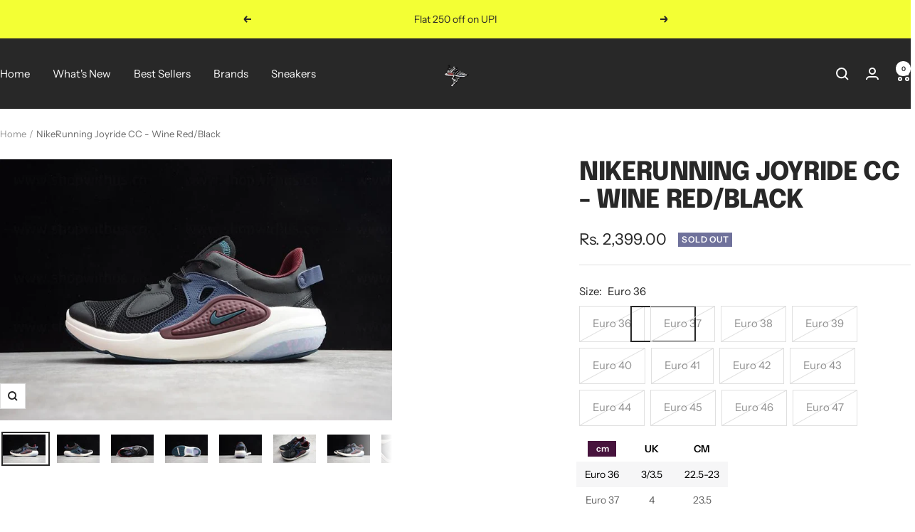

--- FILE ---
content_type: text/html; charset=utf-8
request_url: https://shopwithus.co.in/products/nikerunning-joyride-cc-wine-red-black
body_size: 37710
content:
<!doctype html><html class="no-js" lang="en" dir="ltr">
  <head>
    <meta charset="utf-8">
    <meta name="viewport" content="width=device-width, initial-scale=1.0, height=device-height, minimum-scale=1.0, maximum-scale=1.0">
    <meta name="theme-color" content="#282828">

    <title>NikeRunning Joyride CC - Wine Red/Black</title><link rel="canonical" href="https://shopwithus.co.in/products/nikerunning-joyride-cc-wine-red-black"><link rel="shortcut icon" href="//shopwithus.co.in/cdn/shop/files/imageedit_5_9583958413_96x96.png?v=1660514317" type="image/png"> 
<script type="application/javascript">
checkoutBuyer = "https://fastrr-boost-ui.pickrr.com/";
</script>
<input type="hidden" value="shopwithus.co.in" id="sellerDomain"/>
<link rel="stylesheet" href="https://fastrr-boost-ui.pickrr.com/assets/styles/shopify.css">
<script src="https://fastrr-boost-ui.pickrr.com/assets/js/channels/shopify.js" defer></script>

 <script src="https://fastrr-edd.pickrr.com/index.js" defer></script> 
<!-- <input type="hidden" value="percent" id="discountType"/>
<input type="hidden" value="5" id="discValue"/> -->
<input type="hidden" value="rz" id="template"/>
<style>
.sr-headless-checkout{
     font-family: inherit;
     font-size: 13px;
     font-weight: 600;
     letter-spacing: 1px;
     border-radius:0px;
     height: 52px;
     background-color:#47143d;
}
  .shiprocket-headless{
    width:100%!important;
  }
/*
.sr-discount-label{
  font-size:0px !important;
}
 .sr-discount-label:before{
   content:"Extra ₹200 Off on Prepaid Orders";
  font-size: 9px;
    color: #000;
    text-transform: none;
    top: -8px;
    left: 6px;
    background-color: #53FF73;
    border-radius: 3px;
    padding: 0 10px;
}
.sr-discount-label:before {
  padding:0;
  padding-left:15px;
}
 */
</style>




<!-- Global Time Zone Script Shiprocket Checkout Start -->
    <script>
  function getUserTimezone() {
    return Intl.DateTimeFormat().resolvedOptions().timeZone;
  }
  function renderButton(showShiprocketCheckout) {
    let modifiedCSS = "";
    if (showShiprocketCheckout) {
      modifiedCSS = `
        button[name="checkout"]{display:none !important;}
        .shopify-payment-button__button.shopify-payment-button__button--unbranded{display:none !important;}
      `;
    } else {
      modifiedCSS = `
        .shiprocket-headless{display:none !important;}
      `;
    }
    const styleElement = document.createElement("style");
    styleElement.textContent = modifiedCSS;
    document.head.appendChild(styleElement);
  }
  function checkAndSetButtonVisibility() {
    const indiaTimezones = ["Asia/Kolkata", "Asia/Calcutta"];
    const userTimezone = getUserTimezone();
    const isIndia = indiaTimezones.includes(userTimezone);
    renderButton(isIndia);
  }
  checkAndSetButtonVisibility();
</script>
<!-- Global Time Zone Script Shiprocket Checkout End  --><link rel="preconnect" href="https://cdn.shopify.com">
    <link rel="dns-prefetch" href="https://productreviews.shopifycdn.com">
    <link rel="dns-prefetch" href="https://www.google-analytics.com"><link rel="preconnect" href="https://fonts.shopifycdn.com" crossorigin><link rel="preload" as="style" href="//shopwithus.co.in/cdn/shop/t/21/assets/theme.css?v=33968104150817832981768905429">
    <link rel="preload" as="script" href="//shopwithus.co.in/cdn/shop/t/21/assets/vendor.js?v=32643890569905814191768905429">
    <link rel="preload" as="script" href="//shopwithus.co.in/cdn/shop/t/21/assets/theme.js?v=150922287799466870931768905429"><link rel="preload" as="fetch" href="/products/nikerunning-joyride-cc-wine-red-black.js" crossorigin><link rel="preload" as="script" href="//shopwithus.co.in/cdn/shop/t/21/assets/flickity.js?v=176646718982628074891768905429"><meta property="og:type" content="product">
  <meta property="og:title" content="NikeRunning Joyride CC - Wine Red/Black">
  <meta property="product:price:amount" content="2,399.00">
  <meta property="product:price:currency" content="INR"><meta property="og:image" content="http://shopwithus.co.in/cdn/shop/products/6977592744.jpg?v=1658819620">
  <meta property="og:image:secure_url" content="https://shopwithus.co.in/cdn/shop/products/6977592744.jpg?v=1658819620">
  <meta property="og:image:width" content="800">
  <meta property="og:image:height" content="533"><meta property="og:url" content="https://shopwithus.co.in/products/nikerunning-joyride-cc-wine-red-black">
<meta property="og:site_name" content="Shop With Us"><meta name="twitter:card" content="summary"><meta name="twitter:title" content="NikeRunning Joyride CC - Wine Red/Black">
  <meta name="twitter:description" content=""><meta name="twitter:image" content="https://shopwithus.co.in/cdn/shop/products/6977592744_1200x1200_crop_center.jpg?v=1658819620">
  <meta name="twitter:image:alt" content="">
    
  <script type="application/ld+json">
  {
    "@context": "https://schema.org",
    "@type": "Product",
    "productID": 7346850955459,
    "offers": [{
          "@type": "Offer",
          "name": "Euro 36",
          "availability":"https://schema.org/OutOfStock",
          "price": 2399.0,
          "priceCurrency": "INR",
          "priceValidUntil": "2026-02-02","sku": "CU4832-001",
          "url": "/products/nikerunning-joyride-cc-wine-red-black?variant=48651564253492"
        },
{
          "@type": "Offer",
          "name": "Euro 37",
          "availability":"https://schema.org/OutOfStock",
          "price": 2399.0,
          "priceCurrency": "INR",
          "priceValidUntil": "2026-02-02","sku": "CU4832-001",
          "url": "/products/nikerunning-joyride-cc-wine-red-black?variant=48651564286260"
        },
{
          "@type": "Offer",
          "name": "Euro 38",
          "availability":"https://schema.org/OutOfStock",
          "price": 2399.0,
          "priceCurrency": "INR",
          "priceValidUntil": "2026-02-02","sku": "CU4832-001",
          "url": "/products/nikerunning-joyride-cc-wine-red-black?variant=48651564319028"
        },
{
          "@type": "Offer",
          "name": "Euro 39",
          "availability":"https://schema.org/OutOfStock",
          "price": 2399.0,
          "priceCurrency": "INR",
          "priceValidUntil": "2026-02-02","sku": "CU4832-001",
          "url": "/products/nikerunning-joyride-cc-wine-red-black?variant=48651564351796"
        },
{
          "@type": "Offer",
          "name": "Euro 40",
          "availability":"https://schema.org/OutOfStock",
          "price": 2399.0,
          "priceCurrency": "INR",
          "priceValidUntil": "2026-02-02","sku": "CU4832-001",
          "url": "/products/nikerunning-joyride-cc-wine-red-black?variant=48651564384564"
        },
{
          "@type": "Offer",
          "name": "Euro 41",
          "availability":"https://schema.org/OutOfStock",
          "price": 2399.0,
          "priceCurrency": "INR",
          "priceValidUntil": "2026-02-02","sku": "CU4832-001",
          "url": "/products/nikerunning-joyride-cc-wine-red-black?variant=42011469742275"
        },
{
          "@type": "Offer",
          "name": "Euro 42",
          "availability":"https://schema.org/OutOfStock",
          "price": 2399.0,
          "priceCurrency": "INR",
          "priceValidUntil": "2026-02-02","sku": "CU4832-001",
          "url": "/products/nikerunning-joyride-cc-wine-red-black?variant=42011469775043"
        },
{
          "@type": "Offer",
          "name": "Euro 43",
          "availability":"https://schema.org/OutOfStock",
          "price": 2399.0,
          "priceCurrency": "INR",
          "priceValidUntil": "2026-02-02","sku": "CU4832-001",
          "url": "/products/nikerunning-joyride-cc-wine-red-black?variant=42011469807811"
        },
{
          "@type": "Offer",
          "name": "Euro 44",
          "availability":"https://schema.org/OutOfStock",
          "price": 2399.0,
          "priceCurrency": "INR",
          "priceValidUntil": "2026-02-02","sku": "CU4832-001",
          "url": "/products/nikerunning-joyride-cc-wine-red-black?variant=42011469840579"
        },
{
          "@type": "Offer",
          "name": "Euro 45",
          "availability":"https://schema.org/OutOfStock",
          "price": 2399.0,
          "priceCurrency": "INR",
          "priceValidUntil": "2026-02-02","sku": "CU4832-001",
          "url": "/products/nikerunning-joyride-cc-wine-red-black?variant=42011469873347"
        },
{
          "@type": "Offer",
          "name": "Euro 46",
          "availability":"https://schema.org/OutOfStock",
          "price": 2399.0,
          "priceCurrency": "INR",
          "priceValidUntil": "2026-02-02","sku": "CU4832-001",
          "url": "/products/nikerunning-joyride-cc-wine-red-black?variant=48651564417332"
        },
{
          "@type": "Offer",
          "name": "Euro 47",
          "availability":"https://schema.org/OutOfStock",
          "price": 2399.0,
          "priceCurrency": "INR",
          "priceValidUntil": "2026-02-02","sku": "CU4832-001",
          "url": "/products/nikerunning-joyride-cc-wine-red-black?variant=48651564450100"
        }
],"brand": {
      "@type": "Brand",
      "name": "shopwithus.co.in"
    },
    "name": "NikeRunning Joyride CC - Wine Red\/Black",
    "description": "",
    "category": "Men's Shoes",
    "url": "/products/nikerunning-joyride-cc-wine-red-black",
    "sku": "CU4832-001",
    "image": {
      "@type": "ImageObject",
      "url": "https://shopwithus.co.in/cdn/shop/products/6977592744.jpg?v=1658819620&width=1024",
      "image": "https://shopwithus.co.in/cdn/shop/products/6977592744.jpg?v=1658819620&width=1024",
      "name": "",
      "width": "1024",
      "height": "1024"
    }
  }
  </script>



  <script type="application/ld+json">
  {
    "@context": "https://schema.org",
    "@type": "BreadcrumbList",
  "itemListElement": [{
      "@type": "ListItem",
      "position": 1,
      "name": "Home",
      "item": "https://shopwithus.co.in"
    },{
          "@type": "ListItem",
          "position": 2,
          "name": "NikeRunning Joyride CC - Wine Red\/Black",
          "item": "https://shopwithus.co.in/products/nikerunning-joyride-cc-wine-red-black"
        }]
  }
  </script>


    <link rel="preload" href="//shopwithus.co.in/cdn/fonts/epilogue/epilogue_n8.fce680a466ed4f23f54385c46aa2c014c51d421a.woff2" as="font" type="font/woff2" crossorigin><link rel="preload" href="//shopwithus.co.in/cdn/fonts/instrument_sans/instrumentsans_n4.db86542ae5e1596dbdb28c279ae6c2086c4c5bfa.woff2" as="font" type="font/woff2" crossorigin><style>
  /* Typography (heading) */
  @font-face {
  font-family: Epilogue;
  font-weight: 800;
  font-style: normal;
  font-display: swap;
  src: url("//shopwithus.co.in/cdn/fonts/epilogue/epilogue_n8.fce680a466ed4f23f54385c46aa2c014c51d421a.woff2") format("woff2"),
       url("//shopwithus.co.in/cdn/fonts/epilogue/epilogue_n8.2961970d19583d06f062e98ceb588027397f5810.woff") format("woff");
}

@font-face {
  font-family: Epilogue;
  font-weight: 800;
  font-style: italic;
  font-display: swap;
  src: url("//shopwithus.co.in/cdn/fonts/epilogue/epilogue_i8.ff761dcfbf0a5437130c88f1b2679b905f7ed608.woff2") format("woff2"),
       url("//shopwithus.co.in/cdn/fonts/epilogue/epilogue_i8.e7ca0c6d6c4d73469c08f9b99e243b2e63239caf.woff") format("woff");
}

/* Typography (body) */
  @font-face {
  font-family: "Instrument Sans";
  font-weight: 400;
  font-style: normal;
  font-display: swap;
  src: url("//shopwithus.co.in/cdn/fonts/instrument_sans/instrumentsans_n4.db86542ae5e1596dbdb28c279ae6c2086c4c5bfa.woff2") format("woff2"),
       url("//shopwithus.co.in/cdn/fonts/instrument_sans/instrumentsans_n4.510f1b081e58d08c30978f465518799851ef6d8b.woff") format("woff");
}

@font-face {
  font-family: "Instrument Sans";
  font-weight: 400;
  font-style: italic;
  font-display: swap;
  src: url("//shopwithus.co.in/cdn/fonts/instrument_sans/instrumentsans_i4.028d3c3cd8d085648c808ceb20cd2fd1eb3560e5.woff2") format("woff2"),
       url("//shopwithus.co.in/cdn/fonts/instrument_sans/instrumentsans_i4.7e90d82df8dee29a99237cd19cc529d2206706a2.woff") format("woff");
}

@font-face {
  font-family: "Instrument Sans";
  font-weight: 600;
  font-style: normal;
  font-display: swap;
  src: url("//shopwithus.co.in/cdn/fonts/instrument_sans/instrumentsans_n6.27dc66245013a6f7f317d383a3cc9a0c347fb42d.woff2") format("woff2"),
       url("//shopwithus.co.in/cdn/fonts/instrument_sans/instrumentsans_n6.1a71efbeeb140ec495af80aad612ad55e19e6d0e.woff") format("woff");
}

@font-face {
  font-family: "Instrument Sans";
  font-weight: 600;
  font-style: italic;
  font-display: swap;
  src: url("//shopwithus.co.in/cdn/fonts/instrument_sans/instrumentsans_i6.ba8063f6adfa1e7ffe690cc5efa600a1e0a8ec32.woff2") format("woff2"),
       url("//shopwithus.co.in/cdn/fonts/instrument_sans/instrumentsans_i6.a5bb29b76a0bb820ddaa9417675a5d0bafaa8c1f.woff") format("woff");
}

:root {--heading-color: 40, 40, 40;
    --text-color: 40, 40, 40;
    --background: 255, 255, 255;
    --secondary-background: 245, 245, 245;
    --border-color: 223, 223, 223;
    --border-color-darker: 169, 169, 169;
    --success-color: 46, 158, 123;
    --success-background: 213, 236, 229;
    --error-color: 222, 42, 42;
    --error-background: 253, 240, 240;
    --primary-button-background: 64, 93, 230;
    --primary-button-text-color: 255, 255, 255;
    --secondary-button-background: 243, 255, 52;
    --secondary-button-text-color: 40, 40, 40;
    --product-star-rating: 246, 164, 41;
    --product-on-sale-accent: 222, 42, 42;
    --product-sold-out-accent: 111, 113, 155;
    --product-custom-label-background: 64, 93, 230;
    --product-custom-label-text-color: 255, 255, 255;
    --product-custom-label-2-background: 243, 255, 52;
    --product-custom-label-2-text-color: 0, 0, 0;
    --product-low-stock-text-color: 222, 42, 42;
    --product-in-stock-text-color: 46, 158, 123;
    --loading-bar-background: 40, 40, 40;

    /* We duplicate some "base" colors as root colors, which is useful to use on drawer elements or popover without. Those should not be overridden to avoid issues */
    --root-heading-color: 40, 40, 40;
    --root-text-color: 40, 40, 40;
    --root-background: 255, 255, 255;
    --root-border-color: 223, 223, 223;
    --root-primary-button-background: 64, 93, 230;
    --root-primary-button-text-color: 255, 255, 255;

    --base-font-size: 15px;
    --heading-font-family: Epilogue, sans-serif;
    --heading-font-weight: 800;
    --heading-font-style: normal;
    --heading-text-transform: uppercase;
    --text-font-family: "Instrument Sans", sans-serif;
    --text-font-weight: 400;
    --text-font-style: normal;
    --text-font-bold-weight: 600;

    /* Typography (font size) */
    --heading-xxsmall-font-size: 11px;
    --heading-xsmall-font-size: 11px;
    --heading-small-font-size: 12px;
    --heading-large-font-size: 36px;
    --heading-h1-font-size: 36px;
    --heading-h2-font-size: 30px;
    --heading-h3-font-size: 26px;
    --heading-h4-font-size: 24px;
    --heading-h5-font-size: 20px;
    --heading-h6-font-size: 16px;

    /* Control the look and feel of the theme by changing radius of various elements */
    --button-border-radius: 0px;
    --block-border-radius: 0px;
    --block-border-radius-reduced: 0px;
    --color-swatch-border-radius: 0px;

    /* Button size */
    --button-height: 48px;
    --button-small-height: 40px;

    /* Form related */
    --form-input-field-height: 48px;
    --form-input-gap: 16px;
    --form-submit-margin: 24px;

    /* Product listing related variables */
    --product-list-block-spacing: 32px;

    /* Video related */
    --play-button-background: 255, 255, 255;
    --play-button-arrow: 40, 40, 40;

    /* RTL support */
    --transform-logical-flip: 1;
    --transform-origin-start: left;
    --transform-origin-end: right;

    /* Other */
    --zoom-cursor-svg-url: url(//shopwithus.co.in/cdn/shop/t/21/assets/zoom-cursor.svg?v=39908859784506347231768905429);
    --arrow-right-svg-url: url(//shopwithus.co.in/cdn/shop/t/21/assets/arrow-right.svg?v=40046868119262634591768905429);
    --arrow-left-svg-url: url(//shopwithus.co.in/cdn/shop/t/21/assets/arrow-left.svg?v=158856395986752206651768905429);

    /* Some useful variables that we can reuse in our CSS. Some explanation are needed for some of them:
       - container-max-width-minus-gutters: represents the container max width without the edge gutters
       - container-outer-width: considering the screen width, represent all the space outside the container
       - container-outer-margin: same as container-outer-width but get set to 0 inside a container
       - container-inner-width: the effective space inside the container (minus gutters)
       - grid-column-width: represents the width of a single column of the grid
       - vertical-breather: this is a variable that defines the global "spacing" between sections, and inside the section
                            to create some "breath" and minimum spacing
     */
    --container-max-width: 1600px;
    --container-gutter: 24px;
    --container-max-width-minus-gutters: calc(var(--container-max-width) - (var(--container-gutter)) * 2);
    --container-outer-width: max(calc((100vw - var(--container-max-width-minus-gutters)) / 2), var(--container-gutter));
    --container-outer-margin: var(--container-outer-width);
    --container-inner-width: calc(100vw - var(--container-outer-width) * 2);

    --grid-column-count: 10;
    --grid-gap: 24px;
    --grid-column-width: calc((100vw - var(--container-outer-width) * 2 - var(--grid-gap) * (var(--grid-column-count) - 1)) / var(--grid-column-count));

    --vertical-breather: 48px;
    --vertical-breather-tight: 48px;

    /* Shopify related variables */
    --payment-terms-background-color: #ffffff;
  }

  @media screen and (min-width: 741px) {
    :root {
      --container-gutter: 40px;
      --grid-column-count: 20;
      --vertical-breather: 64px;
      --vertical-breather-tight: 64px;

      /* Typography (font size) */
      --heading-xsmall-font-size: 12px;
      --heading-small-font-size: 13px;
      --heading-large-font-size: 52px;
      --heading-h1-font-size: 48px;
      --heading-h2-font-size: 38px;
      --heading-h3-font-size: 32px;
      --heading-h4-font-size: 24px;
      --heading-h5-font-size: 20px;
      --heading-h6-font-size: 18px;

      /* Form related */
      --form-input-field-height: 52px;
      --form-submit-margin: 32px;

      /* Button size */
      --button-height: 52px;
      --button-small-height: 44px;
    }
  }

  @media screen and (min-width: 1200px) {
    :root {
      --vertical-breather: 80px;
      --vertical-breather-tight: 64px;
      --product-list-block-spacing: 48px;

      /* Typography */
      --heading-large-font-size: 64px;
      --heading-h1-font-size: 56px;
      --heading-h2-font-size: 48px;
      --heading-h3-font-size: 36px;
      --heading-h4-font-size: 30px;
      --heading-h5-font-size: 24px;
      --heading-h6-font-size: 18px;
    }
  }

  @media screen and (min-width: 1600px) {
    :root {
      --vertical-breather: 90px;
      --vertical-breather-tight: 64px;
    }
  }
</style>
    <script>
  // This allows to expose several variables to the global scope, to be used in scripts
  window.themeVariables = {
    settings: {
      direction: "ltr",
      pageType: "product",
      cartCount: 0,
      moneyFormat: "\u003cspan class=money\u003eRs. {{amount}}\u003c\/span\u003e",
      moneyWithCurrencyFormat: "\u003cspan class=money\u003eRs. {{amount}}\u003c\/span\u003e",
      showVendor: false,
      discountMode: "saving",
      currencyCodeEnabled: true,
      cartType: "message",
      cartCurrency: "INR",
      mobileZoomFactor: 2.5
    },

    routes: {
      host: "shopwithus.co.in",
      rootUrl: "\/",
      rootUrlWithoutSlash: '',
      cartUrl: "\/cart",
      cartAddUrl: "\/cart\/add",
      cartChangeUrl: "\/cart\/change",
      searchUrl: "\/search",
      predictiveSearchUrl: "\/search\/suggest",
      productRecommendationsUrl: "\/recommendations\/products"
    },

    strings: {
      accessibilityDelete: "Delete",
      accessibilityClose: "Close",
      collectionSoldOut: "Sold out",
      collectionDiscount: "Save @savings@",
      productSalePrice: "Sale price",
      productRegularPrice: "Regular price",
      productFormUnavailable: "Unavailable",
      productFormSoldOut: "Sold out",
      productFormPreOrder: "Pre-order",
      productFormAddToCart: "Add to cart",
      searchNoResults: "No results could be found.",
      searchNewSearch: "New search",
      searchProducts: "Products",
      searchArticles: "Journal",
      searchPages: "Pages",
      searchCollections: "Collections",
      cartViewCart: "View cart",
      cartItemAdded: "Item added to your cart!",
      cartItemAddedShort: "Added to your cart!",
      cartAddOrderNote: "Add order note",
      cartEditOrderNote: "Edit order note",
      shippingEstimatorNoResults: "Sorry, we do not ship to your address.",
      shippingEstimatorOneResult: "There is one shipping rate for your address:",
      shippingEstimatorMultipleResults: "There are several shipping rates for your address:",
      shippingEstimatorError: "One or more error occurred while retrieving shipping rates:"
    },

    libs: {
      flickity: "\/\/shopwithus.co.in\/cdn\/shop\/t\/21\/assets\/flickity.js?v=176646718982628074891768905429",
      photoswipe: "\/\/shopwithus.co.in\/cdn\/shop\/t\/21\/assets\/photoswipe.js?v=132268647426145925301768905429",
      qrCode: "\/\/shopwithus.co.in\/cdn\/shopifycloud\/storefront\/assets\/themes_support\/vendor\/qrcode-3f2b403b.js"
    },

    breakpoints: {
      phone: 'screen and (max-width: 740px)',
      tablet: 'screen and (min-width: 741px) and (max-width: 999px)',
      tabletAndUp: 'screen and (min-width: 741px)',
      pocket: 'screen and (max-width: 999px)',
      lap: 'screen and (min-width: 1000px) and (max-width: 1199px)',
      lapAndUp: 'screen and (min-width: 1000px)',
      desktop: 'screen and (min-width: 1200px)',
      wide: 'screen and (min-width: 1400px)'
    }
  };

  window.addEventListener('pageshow', async () => {
    const cartContent = await (await fetch(`${window.themeVariables.routes.cartUrl}.js`, {cache: 'reload'})).json();
    document.documentElement.dispatchEvent(new CustomEvent('cart:refresh', {detail: {cart: cartContent}}));
  });

  if ('noModule' in HTMLScriptElement.prototype) {
    // Old browsers (like IE) that does not support module will be considered as if not executing JS at all
    document.documentElement.className = document.documentElement.className.replace('no-js', 'js');

    requestAnimationFrame(() => {
      const viewportHeight = (window.visualViewport ? window.visualViewport.height : document.documentElement.clientHeight);
      document.documentElement.style.setProperty('--window-height',viewportHeight + 'px');
    });
  }// We save the product ID in local storage to be eventually used for recently viewed section
    try {
      const items = JSON.parse(localStorage.getItem('theme:recently-viewed-products') || '[]');

      // We check if the current product already exists, and if it does not, we add it at the start
      if (!items.includes(7346850955459)) {
        items.unshift(7346850955459);
      }

      localStorage.setItem('theme:recently-viewed-products', JSON.stringify(items.slice(0, 20)));
    } catch (e) {
      // Safari in private mode does not allow setting item, we silently fail
    }</script>

    <link rel="stylesheet" href="//shopwithus.co.in/cdn/shop/t/21/assets/theme.css?v=33968104150817832981768905429">

    <script src="//shopwithus.co.in/cdn/shop/t/21/assets/vendor.js?v=32643890569905814191768905429" defer></script>
    <script src="//shopwithus.co.in/cdn/shop/t/21/assets/theme.js?v=150922287799466870931768905429" defer></script>
    <script src="//shopwithus.co.in/cdn/shop/t/21/assets/custom.js?v=167639537848865775061768905429" defer></script>
    
    <script>window.performance && window.performance.mark && window.performance.mark('shopify.content_for_header.start');</script><meta name="facebook-domain-verification" content="hsvy23kn1yijoqz7pl1z98465uqet9">
<meta id="shopify-digital-wallet" name="shopify-digital-wallet" content="/55743643843/digital_wallets/dialog">
<link rel="alternate" type="application/json+oembed" href="https://shopwithus.co.in/products/nikerunning-joyride-cc-wine-red-black.oembed">
<script async="async" src="/checkouts/internal/preloads.js?locale=en-IN"></script>
<script id="shopify-features" type="application/json">{"accessToken":"b28fd65c2af01dd825ac42ac0d4e4f7c","betas":["rich-media-storefront-analytics"],"domain":"shopwithus.co.in","predictiveSearch":true,"shopId":55743643843,"locale":"en"}</script>
<script>var Shopify = Shopify || {};
Shopify.shop = "shopwithus-co-in.myshopify.com";
Shopify.locale = "en";
Shopify.currency = {"active":"INR","rate":"1.0"};
Shopify.country = "IN";
Shopify.theme = {"name":"Breeze \u003c\u003c Stable copy of FOCAL","id":168013562164,"schema_name":"Focal","schema_version":"10.3.1","theme_store_id":714,"role":"main"};
Shopify.theme.handle = "null";
Shopify.theme.style = {"id":null,"handle":null};
Shopify.cdnHost = "shopwithus.co.in/cdn";
Shopify.routes = Shopify.routes || {};
Shopify.routes.root = "/";</script>
<script type="module">!function(o){(o.Shopify=o.Shopify||{}).modules=!0}(window);</script>
<script>!function(o){function n(){var o=[];function n(){o.push(Array.prototype.slice.apply(arguments))}return n.q=o,n}var t=o.Shopify=o.Shopify||{};t.loadFeatures=n(),t.autoloadFeatures=n()}(window);</script>
<script id="shop-js-analytics" type="application/json">{"pageType":"product"}</script>
<script defer="defer" async type="module" src="//shopwithus.co.in/cdn/shopifycloud/shop-js/modules/v2/client.init-shop-cart-sync_BT-GjEfc.en.esm.js"></script>
<script defer="defer" async type="module" src="//shopwithus.co.in/cdn/shopifycloud/shop-js/modules/v2/chunk.common_D58fp_Oc.esm.js"></script>
<script defer="defer" async type="module" src="//shopwithus.co.in/cdn/shopifycloud/shop-js/modules/v2/chunk.modal_xMitdFEc.esm.js"></script>
<script type="module">
  await import("//shopwithus.co.in/cdn/shopifycloud/shop-js/modules/v2/client.init-shop-cart-sync_BT-GjEfc.en.esm.js");
await import("//shopwithus.co.in/cdn/shopifycloud/shop-js/modules/v2/chunk.common_D58fp_Oc.esm.js");
await import("//shopwithus.co.in/cdn/shopifycloud/shop-js/modules/v2/chunk.modal_xMitdFEc.esm.js");

  window.Shopify.SignInWithShop?.initShopCartSync?.({"fedCMEnabled":true,"windoidEnabled":true});

</script>
<script>(function() {
  var isLoaded = false;
  function asyncLoad() {
    if (isLoaded) return;
    isLoaded = true;
    var urls = ["https:\/\/tracker.wigzopush.com\/shopify.js?orgtoken=6s9TkcfARByI_ld51yyQ3w\u0026shop=shopwithus-co-in.myshopify.com","https:\/\/sr-cdn.shiprocket.in\/sr-promise\/static\/shopify-app.js?preview=1\u0026uuid=2e885ed8-a0c9-4b71-8df4-f0b44e5922fc\u0026shop=shopwithus-co-in.myshopify.com"];
    for (var i = 0; i < urls.length; i++) {
      var s = document.createElement('script');
      s.type = 'text/javascript';
      s.async = true;
      s.src = urls[i];
      var x = document.getElementsByTagName('script')[0];
      x.parentNode.insertBefore(s, x);
    }
  };
  if(window.attachEvent) {
    window.attachEvent('onload', asyncLoad);
  } else {
    window.addEventListener('load', asyncLoad, false);
  }
})();</script>
<script id="__st">var __st={"a":55743643843,"offset":19800,"reqid":"b8f6fac3-9720-4b3b-ab4d-3d3a7af6e679-1769146976","pageurl":"shopwithus.co.in\/products\/nikerunning-joyride-cc-wine-red-black","u":"f6d5a5e0b532","p":"product","rtyp":"product","rid":7346850955459};</script>
<script>window.ShopifyPaypalV4VisibilityTracking = true;</script>
<script id="form-persister">!function(){'use strict';const t='contact',e='new_comment',n=[[t,t],['blogs',e],['comments',e],[t,'customer']],o='password',r='form_key',c=['recaptcha-v3-token','g-recaptcha-response','h-captcha-response',o],s=()=>{try{return window.sessionStorage}catch{return}},i='__shopify_v',u=t=>t.elements[r],a=function(){const t=[...n].map((([t,e])=>`form[action*='/${t}']:not([data-nocaptcha='true']) input[name='form_type'][value='${e}']`)).join(',');var e;return e=t,()=>e?[...document.querySelectorAll(e)].map((t=>t.form)):[]}();function m(t){const e=u(t);a().includes(t)&&(!e||!e.value)&&function(t){try{if(!s())return;!function(t){const e=s();if(!e)return;const n=u(t);if(!n)return;const o=n.value;o&&e.removeItem(o)}(t);const e=Array.from(Array(32),(()=>Math.random().toString(36)[2])).join('');!function(t,e){u(t)||t.append(Object.assign(document.createElement('input'),{type:'hidden',name:r})),t.elements[r].value=e}(t,e),function(t,e){const n=s();if(!n)return;const r=[...t.querySelectorAll(`input[type='${o}']`)].map((({name:t})=>t)),u=[...c,...r],a={};for(const[o,c]of new FormData(t).entries())u.includes(o)||(a[o]=c);n.setItem(e,JSON.stringify({[i]:1,action:t.action,data:a}))}(t,e)}catch(e){console.error('failed to persist form',e)}}(t)}const f=t=>{if('true'===t.dataset.persistBound)return;const e=function(t,e){const n=function(t){return'function'==typeof t.submit?t.submit:HTMLFormElement.prototype.submit}(t).bind(t);return function(){let t;return()=>{t||(t=!0,(()=>{try{e(),n()}catch(t){(t=>{console.error('form submit failed',t)})(t)}})(),setTimeout((()=>t=!1),250))}}()}(t,(()=>{m(t)}));!function(t,e){if('function'==typeof t.submit&&'function'==typeof e)try{t.submit=e}catch{}}(t,e),t.addEventListener('submit',(t=>{t.preventDefault(),e()})),t.dataset.persistBound='true'};!function(){function t(t){const e=(t=>{const e=t.target;return e instanceof HTMLFormElement?e:e&&e.form})(t);e&&m(e)}document.addEventListener('submit',t),document.addEventListener('DOMContentLoaded',(()=>{const e=a();for(const t of e)f(t);var n;n=document.body,new window.MutationObserver((t=>{for(const e of t)if('childList'===e.type&&e.addedNodes.length)for(const t of e.addedNodes)1===t.nodeType&&'FORM'===t.tagName&&a().includes(t)&&f(t)})).observe(n,{childList:!0,subtree:!0,attributes:!1}),document.removeEventListener('submit',t)}))}()}();</script>
<script integrity="sha256-4kQ18oKyAcykRKYeNunJcIwy7WH5gtpwJnB7kiuLZ1E=" data-source-attribution="shopify.loadfeatures" defer="defer" src="//shopwithus.co.in/cdn/shopifycloud/storefront/assets/storefront/load_feature-a0a9edcb.js" crossorigin="anonymous"></script>
<script data-source-attribution="shopify.dynamic_checkout.dynamic.init">var Shopify=Shopify||{};Shopify.PaymentButton=Shopify.PaymentButton||{isStorefrontPortableWallets:!0,init:function(){window.Shopify.PaymentButton.init=function(){};var t=document.createElement("script");t.src="https://shopwithus.co.in/cdn/shopifycloud/portable-wallets/latest/portable-wallets.en.js",t.type="module",document.head.appendChild(t)}};
</script>
<script data-source-attribution="shopify.dynamic_checkout.buyer_consent">
  function portableWalletsHideBuyerConsent(e){var t=document.getElementById("shopify-buyer-consent"),n=document.getElementById("shopify-subscription-policy-button");t&&n&&(t.classList.add("hidden"),t.setAttribute("aria-hidden","true"),n.removeEventListener("click",e))}function portableWalletsShowBuyerConsent(e){var t=document.getElementById("shopify-buyer-consent"),n=document.getElementById("shopify-subscription-policy-button");t&&n&&(t.classList.remove("hidden"),t.removeAttribute("aria-hidden"),n.addEventListener("click",e))}window.Shopify?.PaymentButton&&(window.Shopify.PaymentButton.hideBuyerConsent=portableWalletsHideBuyerConsent,window.Shopify.PaymentButton.showBuyerConsent=portableWalletsShowBuyerConsent);
</script>
<script>
  function portableWalletsCleanup(e){e&&e.src&&console.error("Failed to load portable wallets script "+e.src);var t=document.querySelectorAll("shopify-accelerated-checkout .shopify-payment-button__skeleton, shopify-accelerated-checkout-cart .wallet-cart-button__skeleton"),e=document.getElementById("shopify-buyer-consent");for(let e=0;e<t.length;e++)t[e].remove();e&&e.remove()}function portableWalletsNotLoadedAsModule(e){e instanceof ErrorEvent&&"string"==typeof e.message&&e.message.includes("import.meta")&&"string"==typeof e.filename&&e.filename.includes("portable-wallets")&&(window.removeEventListener("error",portableWalletsNotLoadedAsModule),window.Shopify.PaymentButton.failedToLoad=e,"loading"===document.readyState?document.addEventListener("DOMContentLoaded",window.Shopify.PaymentButton.init):window.Shopify.PaymentButton.init())}window.addEventListener("error",portableWalletsNotLoadedAsModule);
</script>

<script type="module" src="https://shopwithus.co.in/cdn/shopifycloud/portable-wallets/latest/portable-wallets.en.js" onError="portableWalletsCleanup(this)" crossorigin="anonymous"></script>
<script nomodule>
  document.addEventListener("DOMContentLoaded", portableWalletsCleanup);
</script>

<link id="shopify-accelerated-checkout-styles" rel="stylesheet" media="screen" href="https://shopwithus.co.in/cdn/shopifycloud/portable-wallets/latest/accelerated-checkout-backwards-compat.css" crossorigin="anonymous">
<style id="shopify-accelerated-checkout-cart">
        #shopify-buyer-consent {
  margin-top: 1em;
  display: inline-block;
  width: 100%;
}

#shopify-buyer-consent.hidden {
  display: none;
}

#shopify-subscription-policy-button {
  background: none;
  border: none;
  padding: 0;
  text-decoration: underline;
  font-size: inherit;
  cursor: pointer;
}

#shopify-subscription-policy-button::before {
  box-shadow: none;
}

      </style>

<script>window.performance && window.performance.mark && window.performance.mark('shopify.content_for_header.end');</script>
    
    <script type="text/javascript">
    (function(c,l,a,r,i,t,y){
        c[a]=c[a]||function(){(c[a].q=c[a].q||[]).push(arguments)};
        t=l.createElement(r);t.async=1;t.src="https://www.clarity.ms/tag/"+i;
        y=l.getElementsByTagName(r)[0];y.parentNode.insertBefore(t,y);
    })(window, document, "clarity", "script", "pif0qmq958");
</script>
    
  <!-- BEGIN app block: shopify://apps/securify/blocks/browser-blocker/e3ed2576-9111-486f-86eb-a36b6bee4e94 -->

<script>
  // Pass shop domain to the React app via global variable
  window.SECURIFY_SHOP_DOMAIN = "shopwithus.co.in";
  window.SECURIFY_CUSTOMER_ID = null;
</script>

<script src="https://cdn.shopify.com/extensions/019be5fc-29ed-7d24-a6c6-e11c0c8015c1/securify-72/assets/visitor-blocker-v2.iife.js" async fetchpriority="high"></script>
<!-- END app block --><!-- BEGIN app block: shopify://apps/microsoft-clarity/blocks/clarity_js/31c3d126-8116-4b4a-8ba1-baeda7c4aeea -->
<script type="text/javascript">
  (function (c, l, a, r, i, t, y) {
    c[a] = c[a] || function () { (c[a].q = c[a].q || []).push(arguments); };
    t = l.createElement(r); t.async = 1; t.src = "https://www.clarity.ms/tag/" + i + "?ref=shopify";
    y = l.getElementsByTagName(r)[0]; y.parentNode.insertBefore(t, y);

    c.Shopify.loadFeatures([{ name: "consent-tracking-api", version: "0.1" }], error => {
      if (error) {
        console.error("Error loading Shopify features:", error);
        return;
      }

      c[a]('consentv2', {
        ad_Storage: c.Shopify.customerPrivacy.marketingAllowed() ? "granted" : "denied",
        analytics_Storage: c.Shopify.customerPrivacy.analyticsProcessingAllowed() ? "granted" : "denied",
      });
    });

    l.addEventListener("visitorConsentCollected", function (e) {
      c[a]('consentv2', {
        ad_Storage: e.detail.marketingAllowed ? "granted" : "denied",
        analytics_Storage: e.detail.analyticsAllowed ? "granted" : "denied",
      });
    });
  })(window, document, "clarity", "script", "pif0qmq958");
</script>



<!-- END app block --><link href="https://monorail-edge.shopifysvc.com" rel="dns-prefetch">
<script>(function(){if ("sendBeacon" in navigator && "performance" in window) {try {var session_token_from_headers = performance.getEntriesByType('navigation')[0].serverTiming.find(x => x.name == '_s').description;} catch {var session_token_from_headers = undefined;}var session_cookie_matches = document.cookie.match(/_shopify_s=([^;]*)/);var session_token_from_cookie = session_cookie_matches && session_cookie_matches.length === 2 ? session_cookie_matches[1] : "";var session_token = session_token_from_headers || session_token_from_cookie || "";function handle_abandonment_event(e) {var entries = performance.getEntries().filter(function(entry) {return /monorail-edge.shopifysvc.com/.test(entry.name);});if (!window.abandonment_tracked && entries.length === 0) {window.abandonment_tracked = true;var currentMs = Date.now();var navigation_start = performance.timing.navigationStart;var payload = {shop_id: 55743643843,url: window.location.href,navigation_start,duration: currentMs - navigation_start,session_token,page_type: "product"};window.navigator.sendBeacon("https://monorail-edge.shopifysvc.com/v1/produce", JSON.stringify({schema_id: "online_store_buyer_site_abandonment/1.1",payload: payload,metadata: {event_created_at_ms: currentMs,event_sent_at_ms: currentMs}}));}}window.addEventListener('pagehide', handle_abandonment_event);}}());</script>
<script id="web-pixels-manager-setup">(function e(e,d,r,n,o){if(void 0===o&&(o={}),!Boolean(null===(a=null===(i=window.Shopify)||void 0===i?void 0:i.analytics)||void 0===a?void 0:a.replayQueue)){var i,a;window.Shopify=window.Shopify||{};var t=window.Shopify;t.analytics=t.analytics||{};var s=t.analytics;s.replayQueue=[],s.publish=function(e,d,r){return s.replayQueue.push([e,d,r]),!0};try{self.performance.mark("wpm:start")}catch(e){}var l=function(){var e={modern:/Edge?\/(1{2}[4-9]|1[2-9]\d|[2-9]\d{2}|\d{4,})\.\d+(\.\d+|)|Firefox\/(1{2}[4-9]|1[2-9]\d|[2-9]\d{2}|\d{4,})\.\d+(\.\d+|)|Chrom(ium|e)\/(9{2}|\d{3,})\.\d+(\.\d+|)|(Maci|X1{2}).+ Version\/(15\.\d+|(1[6-9]|[2-9]\d|\d{3,})\.\d+)([,.]\d+|)( \(\w+\)|)( Mobile\/\w+|) Safari\/|Chrome.+OPR\/(9{2}|\d{3,})\.\d+\.\d+|(CPU[ +]OS|iPhone[ +]OS|CPU[ +]iPhone|CPU IPhone OS|CPU iPad OS)[ +]+(15[._]\d+|(1[6-9]|[2-9]\d|\d{3,})[._]\d+)([._]\d+|)|Android:?[ /-](13[3-9]|1[4-9]\d|[2-9]\d{2}|\d{4,})(\.\d+|)(\.\d+|)|Android.+Firefox\/(13[5-9]|1[4-9]\d|[2-9]\d{2}|\d{4,})\.\d+(\.\d+|)|Android.+Chrom(ium|e)\/(13[3-9]|1[4-9]\d|[2-9]\d{2}|\d{4,})\.\d+(\.\d+|)|SamsungBrowser\/([2-9]\d|\d{3,})\.\d+/,legacy:/Edge?\/(1[6-9]|[2-9]\d|\d{3,})\.\d+(\.\d+|)|Firefox\/(5[4-9]|[6-9]\d|\d{3,})\.\d+(\.\d+|)|Chrom(ium|e)\/(5[1-9]|[6-9]\d|\d{3,})\.\d+(\.\d+|)([\d.]+$|.*Safari\/(?![\d.]+ Edge\/[\d.]+$))|(Maci|X1{2}).+ Version\/(10\.\d+|(1[1-9]|[2-9]\d|\d{3,})\.\d+)([,.]\d+|)( \(\w+\)|)( Mobile\/\w+|) Safari\/|Chrome.+OPR\/(3[89]|[4-9]\d|\d{3,})\.\d+\.\d+|(CPU[ +]OS|iPhone[ +]OS|CPU[ +]iPhone|CPU IPhone OS|CPU iPad OS)[ +]+(10[._]\d+|(1[1-9]|[2-9]\d|\d{3,})[._]\d+)([._]\d+|)|Android:?[ /-](13[3-9]|1[4-9]\d|[2-9]\d{2}|\d{4,})(\.\d+|)(\.\d+|)|Mobile Safari.+OPR\/([89]\d|\d{3,})\.\d+\.\d+|Android.+Firefox\/(13[5-9]|1[4-9]\d|[2-9]\d{2}|\d{4,})\.\d+(\.\d+|)|Android.+Chrom(ium|e)\/(13[3-9]|1[4-9]\d|[2-9]\d{2}|\d{4,})\.\d+(\.\d+|)|Android.+(UC? ?Browser|UCWEB|U3)[ /]?(15\.([5-9]|\d{2,})|(1[6-9]|[2-9]\d|\d{3,})\.\d+)\.\d+|SamsungBrowser\/(5\.\d+|([6-9]|\d{2,})\.\d+)|Android.+MQ{2}Browser\/(14(\.(9|\d{2,})|)|(1[5-9]|[2-9]\d|\d{3,})(\.\d+|))(\.\d+|)|K[Aa][Ii]OS\/(3\.\d+|([4-9]|\d{2,})\.\d+)(\.\d+|)/},d=e.modern,r=e.legacy,n=navigator.userAgent;return n.match(d)?"modern":n.match(r)?"legacy":"unknown"}(),u="modern"===l?"modern":"legacy",c=(null!=n?n:{modern:"",legacy:""})[u],f=function(e){return[e.baseUrl,"/wpm","/b",e.hashVersion,"modern"===e.buildTarget?"m":"l",".js"].join("")}({baseUrl:d,hashVersion:r,buildTarget:u}),m=function(e){var d=e.version,r=e.bundleTarget,n=e.surface,o=e.pageUrl,i=e.monorailEndpoint;return{emit:function(e){var a=e.status,t=e.errorMsg,s=(new Date).getTime(),l=JSON.stringify({metadata:{event_sent_at_ms:s},events:[{schema_id:"web_pixels_manager_load/3.1",payload:{version:d,bundle_target:r,page_url:o,status:a,surface:n,error_msg:t},metadata:{event_created_at_ms:s}}]});if(!i)return console&&console.warn&&console.warn("[Web Pixels Manager] No Monorail endpoint provided, skipping logging."),!1;try{return self.navigator.sendBeacon.bind(self.navigator)(i,l)}catch(e){}var u=new XMLHttpRequest;try{return u.open("POST",i,!0),u.setRequestHeader("Content-Type","text/plain"),u.send(l),!0}catch(e){return console&&console.warn&&console.warn("[Web Pixels Manager] Got an unhandled error while logging to Monorail."),!1}}}}({version:r,bundleTarget:l,surface:e.surface,pageUrl:self.location.href,monorailEndpoint:e.monorailEndpoint});try{o.browserTarget=l,function(e){var d=e.src,r=e.async,n=void 0===r||r,o=e.onload,i=e.onerror,a=e.sri,t=e.scriptDataAttributes,s=void 0===t?{}:t,l=document.createElement("script"),u=document.querySelector("head"),c=document.querySelector("body");if(l.async=n,l.src=d,a&&(l.integrity=a,l.crossOrigin="anonymous"),s)for(var f in s)if(Object.prototype.hasOwnProperty.call(s,f))try{l.dataset[f]=s[f]}catch(e){}if(o&&l.addEventListener("load",o),i&&l.addEventListener("error",i),u)u.appendChild(l);else{if(!c)throw new Error("Did not find a head or body element to append the script");c.appendChild(l)}}({src:f,async:!0,onload:function(){if(!function(){var e,d;return Boolean(null===(d=null===(e=window.Shopify)||void 0===e?void 0:e.analytics)||void 0===d?void 0:d.initialized)}()){var d=window.webPixelsManager.init(e)||void 0;if(d){var r=window.Shopify.analytics;r.replayQueue.forEach((function(e){var r=e[0],n=e[1],o=e[2];d.publishCustomEvent(r,n,o)})),r.replayQueue=[],r.publish=d.publishCustomEvent,r.visitor=d.visitor,r.initialized=!0}}},onerror:function(){return m.emit({status:"failed",errorMsg:"".concat(f," has failed to load")})},sri:function(e){var d=/^sha384-[A-Za-z0-9+/=]+$/;return"string"==typeof e&&d.test(e)}(c)?c:"",scriptDataAttributes:o}),m.emit({status:"loading"})}catch(e){m.emit({status:"failed",errorMsg:(null==e?void 0:e.message)||"Unknown error"})}}})({shopId: 55743643843,storefrontBaseUrl: "https://shopwithus.co.in",extensionsBaseUrl: "https://extensions.shopifycdn.com/cdn/shopifycloud/web-pixels-manager",monorailEndpoint: "https://monorail-edge.shopifysvc.com/unstable/produce_batch",surface: "storefront-renderer",enabledBetaFlags: ["2dca8a86"],webPixelsConfigList: [{"id":"969015604","configuration":"{\"projectId\":\"pif0qmq958\"}","eventPayloadVersion":"v1","runtimeContext":"STRICT","scriptVersion":"cf1781658ed156031118fc4bbc2ed159","type":"APP","apiClientId":240074326017,"privacyPurposes":[],"capabilities":["advanced_dom_events"],"dataSharingAdjustments":{"protectedCustomerApprovalScopes":["read_customer_personal_data"]}},{"id":"946078004","configuration":"{\"config\":\"{\\\"google_tag_ids\\\":[\\\"G-3VC0FL2N7J\\\",\\\"GT-TQVSMZTV\\\"],\\\"target_country\\\":\\\"ZZ\\\",\\\"gtag_events\\\":[{\\\"type\\\":\\\"begin_checkout\\\",\\\"action_label\\\":\\\"G-3VC0FL2N7J\\\"},{\\\"type\\\":\\\"search\\\",\\\"action_label\\\":\\\"G-3VC0FL2N7J\\\"},{\\\"type\\\":\\\"view_item\\\",\\\"action_label\\\":[\\\"G-3VC0FL2N7J\\\",\\\"MC-Z1CBK319VQ\\\"]},{\\\"type\\\":\\\"purchase\\\",\\\"action_label\\\":[\\\"G-3VC0FL2N7J\\\",\\\"MC-Z1CBK319VQ\\\"]},{\\\"type\\\":\\\"page_view\\\",\\\"action_label\\\":[\\\"G-3VC0FL2N7J\\\",\\\"MC-Z1CBK319VQ\\\"]},{\\\"type\\\":\\\"add_payment_info\\\",\\\"action_label\\\":\\\"G-3VC0FL2N7J\\\"},{\\\"type\\\":\\\"add_to_cart\\\",\\\"action_label\\\":\\\"G-3VC0FL2N7J\\\"}],\\\"enable_monitoring_mode\\\":false}\"}","eventPayloadVersion":"v1","runtimeContext":"OPEN","scriptVersion":"b2a88bafab3e21179ed38636efcd8a93","type":"APP","apiClientId":1780363,"privacyPurposes":[],"dataSharingAdjustments":{"protectedCustomerApprovalScopes":["read_customer_address","read_customer_email","read_customer_name","read_customer_personal_data","read_customer_phone"]}},{"id":"945258804","configuration":"{\"myshopifyDomain\":\"shopwithus-co-in.myshopify.com\"}","eventPayloadVersion":"v1","runtimeContext":"STRICT","scriptVersion":"23b97d18e2aa74363140dc29c9284e87","type":"APP","apiClientId":2775569,"privacyPurposes":["ANALYTICS","MARKETING","SALE_OF_DATA"],"dataSharingAdjustments":{"protectedCustomerApprovalScopes":["read_customer_address","read_customer_email","read_customer_name","read_customer_phone","read_customer_personal_data"]}},{"id":"321290548","configuration":"{\"pixel_id\":\"1775398742852567\",\"pixel_type\":\"facebook_pixel\"}","eventPayloadVersion":"v1","runtimeContext":"OPEN","scriptVersion":"ca16bc87fe92b6042fbaa3acc2fbdaa6","type":"APP","apiClientId":2329312,"privacyPurposes":["ANALYTICS","MARKETING","SALE_OF_DATA"],"dataSharingAdjustments":{"protectedCustomerApprovalScopes":["read_customer_address","read_customer_email","read_customer_name","read_customer_personal_data","read_customer_phone"]}},{"id":"shopify-app-pixel","configuration":"{}","eventPayloadVersion":"v1","runtimeContext":"STRICT","scriptVersion":"0450","apiClientId":"shopify-pixel","type":"APP","privacyPurposes":["ANALYTICS","MARKETING"]},{"id":"shopify-custom-pixel","eventPayloadVersion":"v1","runtimeContext":"LAX","scriptVersion":"0450","apiClientId":"shopify-pixel","type":"CUSTOM","privacyPurposes":["ANALYTICS","MARKETING"]}],isMerchantRequest: false,initData: {"shop":{"name":"Shop With Us","paymentSettings":{"currencyCode":"INR"},"myshopifyDomain":"shopwithus-co-in.myshopify.com","countryCode":"IN","storefrontUrl":"https:\/\/shopwithus.co.in"},"customer":null,"cart":null,"checkout":null,"productVariants":[{"price":{"amount":2399.0,"currencyCode":"INR"},"product":{"title":"NikeRunning Joyride CC - Wine Red\/Black","vendor":"shopwithus.co.in","id":"7346850955459","untranslatedTitle":"NikeRunning Joyride CC - Wine Red\/Black","url":"\/products\/nikerunning-joyride-cc-wine-red-black","type":"Men's Shoes"},"id":"48651564253492","image":{"src":"\/\/shopwithus.co.in\/cdn\/shop\/products\/6977592744.jpg?v=1658819620"},"sku":"CU4832-001","title":"Euro 36","untranslatedTitle":"Euro 36"},{"price":{"amount":2399.0,"currencyCode":"INR"},"product":{"title":"NikeRunning Joyride CC - Wine Red\/Black","vendor":"shopwithus.co.in","id":"7346850955459","untranslatedTitle":"NikeRunning Joyride CC - Wine Red\/Black","url":"\/products\/nikerunning-joyride-cc-wine-red-black","type":"Men's Shoes"},"id":"48651564286260","image":{"src":"\/\/shopwithus.co.in\/cdn\/shop\/products\/6977592744.jpg?v=1658819620"},"sku":"CU4832-001","title":"Euro 37","untranslatedTitle":"Euro 37"},{"price":{"amount":2399.0,"currencyCode":"INR"},"product":{"title":"NikeRunning Joyride CC - Wine Red\/Black","vendor":"shopwithus.co.in","id":"7346850955459","untranslatedTitle":"NikeRunning Joyride CC - Wine Red\/Black","url":"\/products\/nikerunning-joyride-cc-wine-red-black","type":"Men's Shoes"},"id":"48651564319028","image":{"src":"\/\/shopwithus.co.in\/cdn\/shop\/products\/6977592744.jpg?v=1658819620"},"sku":"CU4832-001","title":"Euro 38","untranslatedTitle":"Euro 38"},{"price":{"amount":2399.0,"currencyCode":"INR"},"product":{"title":"NikeRunning Joyride CC - Wine Red\/Black","vendor":"shopwithus.co.in","id":"7346850955459","untranslatedTitle":"NikeRunning Joyride CC - Wine Red\/Black","url":"\/products\/nikerunning-joyride-cc-wine-red-black","type":"Men's Shoes"},"id":"48651564351796","image":{"src":"\/\/shopwithus.co.in\/cdn\/shop\/products\/6977592744.jpg?v=1658819620"},"sku":"CU4832-001","title":"Euro 39","untranslatedTitle":"Euro 39"},{"price":{"amount":2399.0,"currencyCode":"INR"},"product":{"title":"NikeRunning Joyride CC - Wine Red\/Black","vendor":"shopwithus.co.in","id":"7346850955459","untranslatedTitle":"NikeRunning Joyride CC - Wine Red\/Black","url":"\/products\/nikerunning-joyride-cc-wine-red-black","type":"Men's Shoes"},"id":"48651564384564","image":{"src":"\/\/shopwithus.co.in\/cdn\/shop\/products\/6977592744.jpg?v=1658819620"},"sku":"CU4832-001","title":"Euro 40","untranslatedTitle":"Euro 40"},{"price":{"amount":2399.0,"currencyCode":"INR"},"product":{"title":"NikeRunning Joyride CC - Wine Red\/Black","vendor":"shopwithus.co.in","id":"7346850955459","untranslatedTitle":"NikeRunning Joyride CC - Wine Red\/Black","url":"\/products\/nikerunning-joyride-cc-wine-red-black","type":"Men's Shoes"},"id":"42011469742275","image":{"src":"\/\/shopwithus.co.in\/cdn\/shop\/products\/6977592744.jpg?v=1658819620"},"sku":"CU4832-001","title":"Euro 41","untranslatedTitle":"Euro 41"},{"price":{"amount":2399.0,"currencyCode":"INR"},"product":{"title":"NikeRunning Joyride CC - Wine Red\/Black","vendor":"shopwithus.co.in","id":"7346850955459","untranslatedTitle":"NikeRunning Joyride CC - Wine Red\/Black","url":"\/products\/nikerunning-joyride-cc-wine-red-black","type":"Men's Shoes"},"id":"42011469775043","image":{"src":"\/\/shopwithus.co.in\/cdn\/shop\/products\/6977592744.jpg?v=1658819620"},"sku":"CU4832-001","title":"Euro 42","untranslatedTitle":"Euro 42"},{"price":{"amount":2399.0,"currencyCode":"INR"},"product":{"title":"NikeRunning Joyride CC - Wine Red\/Black","vendor":"shopwithus.co.in","id":"7346850955459","untranslatedTitle":"NikeRunning Joyride CC - Wine Red\/Black","url":"\/products\/nikerunning-joyride-cc-wine-red-black","type":"Men's Shoes"},"id":"42011469807811","image":{"src":"\/\/shopwithus.co.in\/cdn\/shop\/products\/6977592744.jpg?v=1658819620"},"sku":"CU4832-001","title":"Euro 43","untranslatedTitle":"Euro 43"},{"price":{"amount":2399.0,"currencyCode":"INR"},"product":{"title":"NikeRunning Joyride CC - Wine Red\/Black","vendor":"shopwithus.co.in","id":"7346850955459","untranslatedTitle":"NikeRunning Joyride CC - Wine Red\/Black","url":"\/products\/nikerunning-joyride-cc-wine-red-black","type":"Men's Shoes"},"id":"42011469840579","image":{"src":"\/\/shopwithus.co.in\/cdn\/shop\/products\/6977592744.jpg?v=1658819620"},"sku":"CU4832-001","title":"Euro 44","untranslatedTitle":"Euro 44"},{"price":{"amount":2399.0,"currencyCode":"INR"},"product":{"title":"NikeRunning Joyride CC - Wine Red\/Black","vendor":"shopwithus.co.in","id":"7346850955459","untranslatedTitle":"NikeRunning Joyride CC - Wine Red\/Black","url":"\/products\/nikerunning-joyride-cc-wine-red-black","type":"Men's Shoes"},"id":"42011469873347","image":{"src":"\/\/shopwithus.co.in\/cdn\/shop\/products\/6977592744.jpg?v=1658819620"},"sku":"CU4832-001","title":"Euro 45","untranslatedTitle":"Euro 45"},{"price":{"amount":2399.0,"currencyCode":"INR"},"product":{"title":"NikeRunning Joyride CC - Wine Red\/Black","vendor":"shopwithus.co.in","id":"7346850955459","untranslatedTitle":"NikeRunning Joyride CC - Wine Red\/Black","url":"\/products\/nikerunning-joyride-cc-wine-red-black","type":"Men's Shoes"},"id":"48651564417332","image":{"src":"\/\/shopwithus.co.in\/cdn\/shop\/products\/6977592744.jpg?v=1658819620"},"sku":"CU4832-001","title":"Euro 46","untranslatedTitle":"Euro 46"},{"price":{"amount":2399.0,"currencyCode":"INR"},"product":{"title":"NikeRunning Joyride CC - Wine Red\/Black","vendor":"shopwithus.co.in","id":"7346850955459","untranslatedTitle":"NikeRunning Joyride CC - Wine Red\/Black","url":"\/products\/nikerunning-joyride-cc-wine-red-black","type":"Men's Shoes"},"id":"48651564450100","image":{"src":"\/\/shopwithus.co.in\/cdn\/shop\/products\/6977592744.jpg?v=1658819620"},"sku":"CU4832-001","title":"Euro 47","untranslatedTitle":"Euro 47"}],"purchasingCompany":null},},"https://shopwithus.co.in/cdn","fcfee988w5aeb613cpc8e4bc33m6693e112",{"modern":"","legacy":""},{"shopId":"55743643843","storefrontBaseUrl":"https:\/\/shopwithus.co.in","extensionBaseUrl":"https:\/\/extensions.shopifycdn.com\/cdn\/shopifycloud\/web-pixels-manager","surface":"storefront-renderer","enabledBetaFlags":"[\"2dca8a86\"]","isMerchantRequest":"false","hashVersion":"fcfee988w5aeb613cpc8e4bc33m6693e112","publish":"custom","events":"[[\"page_viewed\",{}],[\"product_viewed\",{\"productVariant\":{\"price\":{\"amount\":2399.0,\"currencyCode\":\"INR\"},\"product\":{\"title\":\"NikeRunning Joyride CC - Wine Red\/Black\",\"vendor\":\"shopwithus.co.in\",\"id\":\"7346850955459\",\"untranslatedTitle\":\"NikeRunning Joyride CC - Wine Red\/Black\",\"url\":\"\/products\/nikerunning-joyride-cc-wine-red-black\",\"type\":\"Men's Shoes\"},\"id\":\"48651564253492\",\"image\":{\"src\":\"\/\/shopwithus.co.in\/cdn\/shop\/products\/6977592744.jpg?v=1658819620\"},\"sku\":\"CU4832-001\",\"title\":\"Euro 36\",\"untranslatedTitle\":\"Euro 36\"}}]]"});</script><script>
  window.ShopifyAnalytics = window.ShopifyAnalytics || {};
  window.ShopifyAnalytics.meta = window.ShopifyAnalytics.meta || {};
  window.ShopifyAnalytics.meta.currency = 'INR';
  var meta = {"product":{"id":7346850955459,"gid":"gid:\/\/shopify\/Product\/7346850955459","vendor":"shopwithus.co.in","type":"Men's Shoes","handle":"nikerunning-joyride-cc-wine-red-black","variants":[{"id":48651564253492,"price":239900,"name":"NikeRunning Joyride CC - Wine Red\/Black - Euro 36","public_title":"Euro 36","sku":"CU4832-001"},{"id":48651564286260,"price":239900,"name":"NikeRunning Joyride CC - Wine Red\/Black - Euro 37","public_title":"Euro 37","sku":"CU4832-001"},{"id":48651564319028,"price":239900,"name":"NikeRunning Joyride CC - Wine Red\/Black - Euro 38","public_title":"Euro 38","sku":"CU4832-001"},{"id":48651564351796,"price":239900,"name":"NikeRunning Joyride CC - Wine Red\/Black - Euro 39","public_title":"Euro 39","sku":"CU4832-001"},{"id":48651564384564,"price":239900,"name":"NikeRunning Joyride CC - Wine Red\/Black - Euro 40","public_title":"Euro 40","sku":"CU4832-001"},{"id":42011469742275,"price":239900,"name":"NikeRunning Joyride CC - Wine Red\/Black - Euro 41","public_title":"Euro 41","sku":"CU4832-001"},{"id":42011469775043,"price":239900,"name":"NikeRunning Joyride CC - Wine Red\/Black - Euro 42","public_title":"Euro 42","sku":"CU4832-001"},{"id":42011469807811,"price":239900,"name":"NikeRunning Joyride CC - Wine Red\/Black - Euro 43","public_title":"Euro 43","sku":"CU4832-001"},{"id":42011469840579,"price":239900,"name":"NikeRunning Joyride CC - Wine Red\/Black - Euro 44","public_title":"Euro 44","sku":"CU4832-001"},{"id":42011469873347,"price":239900,"name":"NikeRunning Joyride CC - Wine Red\/Black - Euro 45","public_title":"Euro 45","sku":"CU4832-001"},{"id":48651564417332,"price":239900,"name":"NikeRunning Joyride CC - Wine Red\/Black - Euro 46","public_title":"Euro 46","sku":"CU4832-001"},{"id":48651564450100,"price":239900,"name":"NikeRunning Joyride CC - Wine Red\/Black - Euro 47","public_title":"Euro 47","sku":"CU4832-001"}],"remote":false},"page":{"pageType":"product","resourceType":"product","resourceId":7346850955459,"requestId":"b8f6fac3-9720-4b3b-ab4d-3d3a7af6e679-1769146976"}};
  for (var attr in meta) {
    window.ShopifyAnalytics.meta[attr] = meta[attr];
  }
</script>
<script class="analytics">
  (function () {
    var customDocumentWrite = function(content) {
      var jquery = null;

      if (window.jQuery) {
        jquery = window.jQuery;
      } else if (window.Checkout && window.Checkout.$) {
        jquery = window.Checkout.$;
      }

      if (jquery) {
        jquery('body').append(content);
      }
    };

    var hasLoggedConversion = function(token) {
      if (token) {
        return document.cookie.indexOf('loggedConversion=' + token) !== -1;
      }
      return false;
    }

    var setCookieIfConversion = function(token) {
      if (token) {
        var twoMonthsFromNow = new Date(Date.now());
        twoMonthsFromNow.setMonth(twoMonthsFromNow.getMonth() + 2);

        document.cookie = 'loggedConversion=' + token + '; expires=' + twoMonthsFromNow;
      }
    }

    var trekkie = window.ShopifyAnalytics.lib = window.trekkie = window.trekkie || [];
    if (trekkie.integrations) {
      return;
    }
    trekkie.methods = [
      'identify',
      'page',
      'ready',
      'track',
      'trackForm',
      'trackLink'
    ];
    trekkie.factory = function(method) {
      return function() {
        var args = Array.prototype.slice.call(arguments);
        args.unshift(method);
        trekkie.push(args);
        return trekkie;
      };
    };
    for (var i = 0; i < trekkie.methods.length; i++) {
      var key = trekkie.methods[i];
      trekkie[key] = trekkie.factory(key);
    }
    trekkie.load = function(config) {
      trekkie.config = config || {};
      trekkie.config.initialDocumentCookie = document.cookie;
      var first = document.getElementsByTagName('script')[0];
      var script = document.createElement('script');
      script.type = 'text/javascript';
      script.onerror = function(e) {
        var scriptFallback = document.createElement('script');
        scriptFallback.type = 'text/javascript';
        scriptFallback.onerror = function(error) {
                var Monorail = {
      produce: function produce(monorailDomain, schemaId, payload) {
        var currentMs = new Date().getTime();
        var event = {
          schema_id: schemaId,
          payload: payload,
          metadata: {
            event_created_at_ms: currentMs,
            event_sent_at_ms: currentMs
          }
        };
        return Monorail.sendRequest("https://" + monorailDomain + "/v1/produce", JSON.stringify(event));
      },
      sendRequest: function sendRequest(endpointUrl, payload) {
        // Try the sendBeacon API
        if (window && window.navigator && typeof window.navigator.sendBeacon === 'function' && typeof window.Blob === 'function' && !Monorail.isIos12()) {
          var blobData = new window.Blob([payload], {
            type: 'text/plain'
          });

          if (window.navigator.sendBeacon(endpointUrl, blobData)) {
            return true;
          } // sendBeacon was not successful

        } // XHR beacon

        var xhr = new XMLHttpRequest();

        try {
          xhr.open('POST', endpointUrl);
          xhr.setRequestHeader('Content-Type', 'text/plain');
          xhr.send(payload);
        } catch (e) {
          console.log(e);
        }

        return false;
      },
      isIos12: function isIos12() {
        return window.navigator.userAgent.lastIndexOf('iPhone; CPU iPhone OS 12_') !== -1 || window.navigator.userAgent.lastIndexOf('iPad; CPU OS 12_') !== -1;
      }
    };
    Monorail.produce('monorail-edge.shopifysvc.com',
      'trekkie_storefront_load_errors/1.1',
      {shop_id: 55743643843,
      theme_id: 168013562164,
      app_name: "storefront",
      context_url: window.location.href,
      source_url: "//shopwithus.co.in/cdn/s/trekkie.storefront.8d95595f799fbf7e1d32231b9a28fd43b70c67d3.min.js"});

        };
        scriptFallback.async = true;
        scriptFallback.src = '//shopwithus.co.in/cdn/s/trekkie.storefront.8d95595f799fbf7e1d32231b9a28fd43b70c67d3.min.js';
        first.parentNode.insertBefore(scriptFallback, first);
      };
      script.async = true;
      script.src = '//shopwithus.co.in/cdn/s/trekkie.storefront.8d95595f799fbf7e1d32231b9a28fd43b70c67d3.min.js';
      first.parentNode.insertBefore(script, first);
    };
    trekkie.load(
      {"Trekkie":{"appName":"storefront","development":false,"defaultAttributes":{"shopId":55743643843,"isMerchantRequest":null,"themeId":168013562164,"themeCityHash":"16610999114235137496","contentLanguage":"en","currency":"INR","eventMetadataId":"40bdebf9-9625-4ad7-b88c-aa2e3d5e9826"},"isServerSideCookieWritingEnabled":true,"monorailRegion":"shop_domain","enabledBetaFlags":["65f19447"]},"Session Attribution":{},"S2S":{"facebookCapiEnabled":true,"source":"trekkie-storefront-renderer","apiClientId":580111}}
    );

    var loaded = false;
    trekkie.ready(function() {
      if (loaded) return;
      loaded = true;

      window.ShopifyAnalytics.lib = window.trekkie;

      var originalDocumentWrite = document.write;
      document.write = customDocumentWrite;
      try { window.ShopifyAnalytics.merchantGoogleAnalytics.call(this); } catch(error) {};
      document.write = originalDocumentWrite;

      window.ShopifyAnalytics.lib.page(null,{"pageType":"product","resourceType":"product","resourceId":7346850955459,"requestId":"b8f6fac3-9720-4b3b-ab4d-3d3a7af6e679-1769146976","shopifyEmitted":true});

      var match = window.location.pathname.match(/checkouts\/(.+)\/(thank_you|post_purchase)/)
      var token = match? match[1]: undefined;
      if (!hasLoggedConversion(token)) {
        setCookieIfConversion(token);
        window.ShopifyAnalytics.lib.track("Viewed Product",{"currency":"INR","variantId":48651564253492,"productId":7346850955459,"productGid":"gid:\/\/shopify\/Product\/7346850955459","name":"NikeRunning Joyride CC - Wine Red\/Black - Euro 36","price":"2399.00","sku":"CU4832-001","brand":"shopwithus.co.in","variant":"Euro 36","category":"Men's Shoes","nonInteraction":true,"remote":false},undefined,undefined,{"shopifyEmitted":true});
      window.ShopifyAnalytics.lib.track("monorail:\/\/trekkie_storefront_viewed_product\/1.1",{"currency":"INR","variantId":48651564253492,"productId":7346850955459,"productGid":"gid:\/\/shopify\/Product\/7346850955459","name":"NikeRunning Joyride CC - Wine Red\/Black - Euro 36","price":"2399.00","sku":"CU4832-001","brand":"shopwithus.co.in","variant":"Euro 36","category":"Men's Shoes","nonInteraction":true,"remote":false,"referer":"https:\/\/shopwithus.co.in\/products\/nikerunning-joyride-cc-wine-red-black"});
      }
    });


        var eventsListenerScript = document.createElement('script');
        eventsListenerScript.async = true;
        eventsListenerScript.src = "//shopwithus.co.in/cdn/shopifycloud/storefront/assets/shop_events_listener-3da45d37.js";
        document.getElementsByTagName('head')[0].appendChild(eventsListenerScript);

})();</script>
<script
  defer
  src="https://shopwithus.co.in/cdn/shopifycloud/perf-kit/shopify-perf-kit-3.0.4.min.js"
  data-application="storefront-renderer"
  data-shop-id="55743643843"
  data-render-region="gcp-us-central1"
  data-page-type="product"
  data-theme-instance-id="168013562164"
  data-theme-name="Focal"
  data-theme-version="10.3.1"
  data-monorail-region="shop_domain"
  data-resource-timing-sampling-rate="10"
  data-shs="true"
  data-shs-beacon="true"
  data-shs-export-with-fetch="true"
  data-shs-logs-sample-rate="1"
  data-shs-beacon-endpoint="https://shopwithus.co.in/api/collect"
></script>
</head><body class="no-focus-outline  features--image-zoom" data-instant-allow-query-string><svg class="visually-hidden">
      <linearGradient id="rating-star-gradient-half">
        <stop offset="50%" stop-color="rgb(var(--product-star-rating))" />
        <stop offset="50%" stop-color="rgb(var(--product-star-rating))" stop-opacity="0.4" />
      </linearGradient>
    </svg>

    <a href="#main" class="visually-hidden skip-to-content">Skip to content</a>
    <loading-bar class="loading-bar"></loading-bar><!-- BEGIN sections: header-group -->
<div id="shopify-section-sections--22721526858036__announcement-bar" class="shopify-section shopify-section-group-header-group shopify-section--announcement-bar"><style>
  :root {
    --enable-sticky-announcement-bar: 0;
  }

  #shopify-section-sections--22721526858036__announcement-bar {
    --heading-color: 40, 40, 40;
    --text-color: 40, 40, 40;
    --primary-button-background: 40, 40, 40;
    --primary-button-text-color: 255, 255, 255;
    --section-background: 243, 255, 52;position: relative;}

  @media screen and (min-width: 741px) {
    :root {
      --enable-sticky-announcement-bar: 0;
    }

    #shopify-section-sections--22721526858036__announcement-bar {position: relative;
        z-index: unset;}
  }
</style><section>
    <announcement-bar auto-play cycle-speed="3" class="announcement-bar announcement-bar--multiple"><button data-action="prev" class="tap-area tap-area--large">
          <span class="visually-hidden">Previous</span>
          <svg fill="none" focusable="false" width="12" height="10" class="icon icon--nav-arrow-left-small  icon--direction-aware " viewBox="0 0 12 10">
        <path d="M12 5L2.25 5M2.25 5L6.15 9.16M2.25 5L6.15 0.840001" stroke="currentColor" stroke-width="2"></path>
      </svg>
        </button><div class="announcement-bar__list"><announcement-bar-item   class="announcement-bar__item" ><div class="announcement-bar__message text--small"><p>Live Stock, Same Day Dispatch</p></div></announcement-bar-item><announcement-bar-item hidden  class="announcement-bar__item" ><div class="announcement-bar__message text--small"><p>Flat 250 off on UPI</p></div></announcement-bar-item><announcement-bar-item hidden  class="announcement-bar__item" ><div class="announcement-bar__message text--small"><p>Flat 300 Off on Amazon Pay Wallet</p></div></announcement-bar-item></div><button data-action="next" class="tap-area tap-area--large">
          <span class="visually-hidden">Next</span>
          <svg fill="none" focusable="false" width="12" height="10" class="icon icon--nav-arrow-right-small  icon--direction-aware " viewBox="0 0 12 10">
        <path d="M-3.63679e-07 5L9.75 5M9.75 5L5.85 9.16M9.75 5L5.85 0.840001" stroke="currentColor" stroke-width="2"></path>
      </svg>
        </button></announcement-bar>
  </section>

  <script>
    document.documentElement.style.setProperty('--announcement-bar-height', document.getElementById('shopify-section-sections--22721526858036__announcement-bar').clientHeight + 'px');
  </script></div><div id="shopify-section-sections--22721526858036__header" class="shopify-section shopify-section-group-header-group shopify-section--header"><style>
  :root {
    --enable-sticky-header: 1;
    --enable-transparent-header: 0;
    --loading-bar-background: 255, 255, 255; /* Prevent the loading bar to be invisible */
  }

  #shopify-section-sections--22721526858036__header {--header-background: 40, 40, 40;
    --header-text-color: 255, 255, 255;
    --header-border-color: 72, 72, 72;
    --reduce-header-padding: 0;position: -webkit-sticky;
      position: sticky;
      top: 0;z-index: 4;
  }.shopify-section--announcement-bar ~ #shopify-section-sections--22721526858036__header {
      top: calc(var(--enable-sticky-announcement-bar, 0) * var(--announcement-bar-height, 0px));
    }#shopify-section-sections--22721526858036__header .header__logo-image {
    max-width: 35px;
  }

  @media screen and (min-width: 741px) {
    #shopify-section-sections--22721526858036__header .header__logo-image {
      max-width: 45px;
    }
  }

  @media screen and (min-width: 1200px) {}</style>

<store-header sticky  class="header  " role="banner"><div class="container">
    <div class="header__wrapper">
      <!-- LEFT PART -->
      <nav class="header__inline-navigation" role="navigation"><desktop-navigation>
  <ul class="header__linklist list--unstyled hidden-pocket hidden-lap" role="list"><li class="header__linklist-item " data-item-title="Home">
        <a class="header__linklist-link link--animated" href="/" >Home</a></li><li class="header__linklist-item " data-item-title="What&#39;s New">
        <a class="header__linklist-link link--animated" href="/collections/just-added" >What's New</a></li><li class="header__linklist-item " data-item-title="Best Sellers">
        <a class="header__linklist-link link--animated" href="https://shopwithus.co.in/collections/all?sort_by=best-selling&filter.v.availability=1&filter.v.price.gte=&filter.v.price.lte=&page=1" >Best Sellers</a></li><li class="header__linklist-item has-dropdown" data-item-title="Brands">
        <a class="header__linklist-link link--animated" href="#" aria-controls="desktop-menu-4" aria-expanded="false">Brands</a><ul hidden id="desktop-menu-4" class="nav-dropdown nav-dropdown--restrict list--unstyled" role="list"><li class="nav-dropdown__item ">
                <a class="nav-dropdown__link link--faded" href="/collections/nike" >Nike</a></li><li class="nav-dropdown__item ">
                <a class="nav-dropdown__link link--faded" href="/collections/air-jordan" >Air Jordan</a></li><li class="nav-dropdown__item ">
                <a class="nav-dropdown__link link--faded" href="/collections/adidas" >adidas</a></li><li class="nav-dropdown__item ">
                <a class="nav-dropdown__link link--faded" href="/collections/new-balance" >New Balance</a></li><li class="nav-dropdown__item ">
                <a class="nav-dropdown__link link--faded" href="/collections/on-running" >On Running</a></li><li class="nav-dropdown__item ">
                <a class="nav-dropdown__link link--faded" href="/collections/yeezy" >YEEZY</a></li><li class="nav-dropdown__item ">
                <a class="nav-dropdown__link link--faded" href="/collections/converse" >Converse</a></li><li class="nav-dropdown__item ">
                <a class="nav-dropdown__link link--faded" href="/collections/vans-off-the-wall" >Vans</a></li></ul></li><li class="header__linklist-item has-dropdown" data-item-title="Sneakers">
        <a class="header__linklist-link link--animated" href="#" aria-controls="desktop-menu-5" aria-expanded="false">Sneakers</a><ul hidden id="desktop-menu-5" class="nav-dropdown nav-dropdown--restrict list--unstyled" role="list"><li class="nav-dropdown__item ">
                <a class="nav-dropdown__link link--faded" href="/collections/mens-sneaker" >Men's Sneakers</a></li><li class="nav-dropdown__item ">
                <a class="nav-dropdown__link link--faded" href="/collections/womens-sneakers" >Women's Sneakers</a></li><li class="nav-dropdown__item ">
                <a class="nav-dropdown__link link--faded" href="/collections/slide-slipper-flip-flops" >Slides</a></li></ul></li></ul>
</desktop-navigation><div class="header__icon-list "><button is="toggle-button" class="header__icon-wrapper tap-area hidden-desk" aria-controls="mobile-menu-drawer" aria-expanded="false">
              <span class="visually-hidden">Navigation</span><svg focusable="false" width="18" height="14" class="icon icon--header-hamburger   " viewBox="0 0 18 14">
        <path d="M0 1h18M0 13h18H0zm0-6h18H0z" fill="none" stroke="currentColor" stroke-width="2"></path>
      </svg></button><a href="/search" is="toggle-link" class="header__icon-wrapper tap-area  hidden-desk" aria-controls="search-drawer" aria-expanded="false" aria-label="Search"><svg focusable="false" width="18" height="18" class="icon icon--header-search   " viewBox="0 0 18 18">
        <path d="M12.336 12.336c2.634-2.635 2.682-6.859.106-9.435-2.576-2.576-6.8-2.528-9.435.106C.373 5.642.325 9.866 2.901 12.442c2.576 2.576 6.8 2.528 9.435-.106zm0 0L17 17" fill="none" stroke="currentColor" stroke-width="2"></path>
      </svg></a>
        </div></nav>

      <!-- LOGO PART --><span class="header__logo"><a class="header__logo-link" href="/"><span class="visually-hidden">Shop With Us</span>
            <img class="header__logo-image" width="512" height="512" src="//shopwithus.co.in/cdn/shop/files/CompressJPEG.online_512x512-image_90x.png?v=1656620846" alt=""></a></span><!-- SECONDARY LINKS PART -->
      <div class="header__secondary-links"><div class="header__icon-list"><button is="toggle-button" class="header__icon-wrapper tap-area hidden-phone " aria-controls="newsletter-popup" aria-expanded="false">
            <span class="visually-hidden">Newsletter</span><svg focusable="false" width="20" height="16" class="icon icon--header-email   " viewBox="0 0 20 16">
        <path d="M19 4l-9 5-9-5" fill="none" stroke="currentColor" stroke-width="2"></path>
        <path stroke="currentColor" fill="none" stroke-width="2" d="M1 1h18v14H1z"></path>
      </svg></button><a href="/search" is="toggle-link" class="header__icon-wrapper tap-area hidden-pocket hidden-lap " aria-label="Search" aria-controls="search-drawer" aria-expanded="false"><svg focusable="false" width="18" height="18" class="icon icon--header-search   " viewBox="0 0 18 18">
        <path d="M12.336 12.336c2.634-2.635 2.682-6.859.106-9.435-2.576-2.576-6.8-2.528-9.435.106C.373 5.642.325 9.866 2.901 12.442c2.576 2.576 6.8 2.528 9.435-.106zm0 0L17 17" fill="none" stroke="currentColor" stroke-width="2"></path>
      </svg></a><a href="/account/login" class="header__icon-wrapper tap-area hidden-phone " aria-label="Login"><svg focusable="false" width="18" height="17" class="icon icon--header-customer   " viewBox="0 0 18 17">
        <circle cx="9" cy="5" r="4" fill="none" stroke="currentColor" stroke-width="2" stroke-linejoin="round"></circle>
        <path d="M1 17v0a4 4 0 014-4h8a4 4 0 014 4v0" fill="none" stroke="currentColor" stroke-width="2"></path>
      </svg></a><a href="/cart" is="toggle-link" aria-controls="mini-cart" aria-expanded="false" class="header__icon-wrapper tap-area " aria-label="Cart" data-no-instant><svg focusable="false" width="21" height="20" class="icon icon--header-shopping-cart   " viewBox="0 0 21 20">
        <path d="M0 1H4L5 11H17L19 4H8" fill="none" stroke="currentColor" stroke-width="2"></path>
        <circle cx="6" cy="17" r="2" fill="none" stroke="currentColor" stroke-width="2"></circle>
        <circle cx="16" cy="17" r="2" fill="none" stroke="currentColor" stroke-width="2"></circle>
      </svg><cart-count class="header__cart-count header__cart-count--floating bubble-count" aria-hidden="true">0</cart-count>
          </a>
        </div></div>
    </div></div>
</store-header><cart-notification global hidden class="cart-notification "></cart-notification><mobile-navigation append-body id="mobile-menu-drawer" class="drawer drawer--from-left">
  <span class="drawer__overlay"></span>

  <div class="drawer__header drawer__header--shadowed">
    <button type="button" class="drawer__close-button drawer__close-button--block tap-area" data-action="close" title="Close"><svg focusable="false" width="14" height="14" class="icon icon--close   " viewBox="0 0 14 14">
        <path d="M13 13L1 1M13 1L1 13" stroke="currentColor" stroke-width="2" fill="none"></path>
      </svg></button>
  </div>

  <div class="drawer__content">
    <ul class="mobile-nav list--unstyled" role="list"><li class="mobile-nav__item" data-level="1"><a href="/" class="mobile-nav__link heading h6">Home</a></li><li class="mobile-nav__item" data-level="1"><a href="/collections/just-added" class="mobile-nav__link heading h6">What's New</a></li><li class="mobile-nav__item" data-level="1"><a href="https://shopwithus.co.in/collections/all?sort_by=best-selling&filter.v.availability=1&filter.v.price.gte=&filter.v.price.lte=&page=1" class="mobile-nav__link heading h6">Best Sellers</a></li><li class="mobile-nav__item" data-level="1"><button is="toggle-button" class="mobile-nav__link heading h6" aria-controls="mobile-menu-4" aria-expanded="false">Brands<span class="animated-plus"></span>
            </button>

            <collapsible-content id="mobile-menu-4" class="collapsible"><ul class="mobile-nav list--unstyled" role="list"><li class="mobile-nav__item" data-level="2"><a href="/collections/nike" class="mobile-nav__link">Nike</a></li><li class="mobile-nav__item" data-level="2"><a href="/collections/air-jordan" class="mobile-nav__link">Air Jordan</a></li><li class="mobile-nav__item" data-level="2"><a href="/collections/adidas" class="mobile-nav__link">adidas</a></li><li class="mobile-nav__item" data-level="2"><a href="/collections/new-balance" class="mobile-nav__link">New Balance</a></li><li class="mobile-nav__item" data-level="2"><a href="/collections/on-running" class="mobile-nav__link">On Running</a></li><li class="mobile-nav__item" data-level="2"><a href="/collections/yeezy" class="mobile-nav__link">YEEZY</a></li><li class="mobile-nav__item" data-level="2"><a href="/collections/converse" class="mobile-nav__link">Converse</a></li><li class="mobile-nav__item" data-level="2"><a href="/collections/vans-off-the-wall" class="mobile-nav__link">Vans</a></li></ul></collapsible-content></li><li class="mobile-nav__item" data-level="1"><button is="toggle-button" class="mobile-nav__link heading h6" aria-controls="mobile-menu-5" aria-expanded="false">Sneakers<span class="animated-plus"></span>
            </button>

            <collapsible-content id="mobile-menu-5" class="collapsible"><ul class="mobile-nav list--unstyled" role="list"><li class="mobile-nav__item" data-level="2"><a href="/collections/mens-sneaker" class="mobile-nav__link">Men's Sneakers</a></li><li class="mobile-nav__item" data-level="2"><a href="/collections/womens-sneakers" class="mobile-nav__link">Women's Sneakers</a></li><li class="mobile-nav__item" data-level="2"><a href="/collections/slide-slipper-flip-flops" class="mobile-nav__link">Slides</a></li></ul></collapsible-content></li></ul>
  </div><div class="drawer__footer drawer__footer--tight drawer__footer--bordered">
      <div class="mobile-nav__footer"><a class="icon-text" href="/account/login"><svg focusable="false" width="18" height="17" class="icon icon--header-customer   " viewBox="0 0 18 17">
        <circle cx="9" cy="5" r="4" fill="none" stroke="currentColor" stroke-width="2" stroke-linejoin="round"></circle>
        <path d="M1 17v0a4 4 0 014-4h8a4 4 0 014 4v0" fill="none" stroke="currentColor" stroke-width="2"></path>
      </svg>Account</a></div>
    </div></mobile-navigation><predictive-search-drawer append-body reverse-breakpoint="screen and (min-width: 1200px)" id="search-drawer" initial-focus-selector="#search-drawer [name='q']" class="predictive-search drawer drawer--large drawer--from-left">
  <span class="drawer__overlay"></span>

  <header class="drawer__header">
    <form id="predictive-search-form" action="/search" method="get" class="predictive-search__form"><svg focusable="false" width="18" height="18" class="icon icon--header-search   " viewBox="0 0 18 18">
        <path d="M12.336 12.336c2.634-2.635 2.682-6.859.106-9.435-2.576-2.576-6.8-2.528-9.435.106C.373 5.642.325 9.866 2.901 12.442c2.576 2.576 6.8 2.528 9.435-.106zm0 0L17 17" fill="none" stroke="currentColor" stroke-width="2"></path>
      </svg><input class="predictive-search__input" type="text" name="q" autocomplete="off" autocorrect="off" aria-label="Search" placeholder="What are you looking for?">
    </form>

    <button type="button" class="drawer__close-button tap-area" data-action="close" title="Close"><svg focusable="false" width="14" height="14" class="icon icon--close   " viewBox="0 0 14 14">
        <path d="M13 13L1 1M13 1L1 13" stroke="currentColor" stroke-width="2" fill="none"></path>
      </svg></button>
  </header>

  <div class="drawer__content">
    <div class="predictive-search__content-wrapper">
      <div hidden class="predictive-search__loading-state">
        <div class="spinner"><svg focusable="false" width="50" height="50" class="icon icon--spinner   " viewBox="25 25 50 50">
        <circle cx="50" cy="50" r="20" fill="none" stroke="#282828" stroke-width="4"></circle>
      </svg></div>
      </div>

      <div hidden class="predictive-search__results" aria-live="polite"></div><div class="predictive-search__menu-list"><div class="predictive-search__menu"><a href="/collections/just-added" class="predictive-search__menu-title heading heading--small">New Releases</a><ul class="linklist list--unstyled" role="list"></ul>
              </div><div class="predictive-search__menu"><a href="/collections/all" class="predictive-search__menu-title heading heading--small">All</a><ul class="linklist list--unstyled" role="list"><li class="linklist__item">
                      <a href="/collections/mens-sneaker" class="link--faded">Men</a>
                    </li><li class="linklist__item">
                      <a href="/collections/womens-sneakers" class="link--faded">Women</a>
                    </li></ul>
              </div><div class="predictive-search__menu"><a href="/collections/just-added" class="predictive-search__menu-title heading heading--small">Search by Size</a><ul class="linklist list--unstyled" role="list"><li class="linklist__item">
                      <a href="/collections/euro-36" class="link--faded">Size 3</a>
                    </li><li class="linklist__item">
                      <a href="/collections/euro-37" class="link--faded">Size 3.5</a>
                    </li><li class="linklist__item">
                      <a href="/collections/euro-38" class="link--faded">Size 4/4.5</a>
                    </li><li class="linklist__item">
                      <a href="/collections/euro-39" class="link--faded">Size 5</a>
                    </li><li class="linklist__item">
                      <a href="/collections/euro-40" class="link--faded">Size 6/6.5</a>
                    </li><li class="linklist__item">
                      <a href="/collections/euro-41" class="link--faded">Size 7</a>
                    </li><li class="linklist__item">
                      <a href="/collections/euro-42" class="link--faded">Size 8</a>
                    </li><li class="linklist__item">
                      <a href="/collections/euro-43" class="link--faded">Size 8.5</a>
                    </li><li class="linklist__item">
                      <a href="/collections/euro-44" class="link--faded">Size 9/9.5</a>
                    </li><li class="linklist__item">
                      <a href="/collections/euro-45" class="link--faded">Size 10/10.5</a>
                    </li><li class="linklist__item">
                      <a href="/collections/euro-46" class="link--faded">Size 11</a>
                    </li><li class="linklist__item">
                      <a href="/collections/euro-47" class="link--faded">Size 12</a>
                    </li></ul>
              </div><div class="predictive-search__menu"><a href="/collections/air-jordan/jordan+air-jordan+aj" class="predictive-search__menu-title heading heading--small">Air Jordan</a><ul class="linklist list--unstyled" role="list"></ul>
              </div><div class="predictive-search__menu"><a href="/collections/yeezy/yeezy" class="predictive-search__menu-title heading heading--small">Yeezy</a><ul class="linklist list--unstyled" role="list"></ul>
              </div><div class="predictive-search__menu"><a href="/collections/nike" class="predictive-search__menu-title heading heading--small">Nike</a><ul class="linklist list--unstyled" role="list"></ul>
              </div><div class="predictive-search__menu"><a href="/collections/adidas" class="predictive-search__menu-title heading heading--small">adidas</a><ul class="linklist list--unstyled" role="list"></ul>
              </div></div></div>
  </div>

  <footer hidden class="drawer__footer drawer__footer--no-top-padding">
    <button type="submit" form="predictive-search-form" class="button button--primary button--full">View all results</button>
  </footer>
</predictive-search-drawer><script>
  (() => {
    const headerElement = document.getElementById('shopify-section-sections--22721526858036__header'),
      headerHeight = headerElement.clientHeight,
      headerHeightWithoutBottomNav = headerElement.querySelector('.header__wrapper').clientHeight;

    document.documentElement.style.setProperty('--header-height', headerHeight + 'px');
    document.documentElement.style.setProperty('--header-height-without-bottom-nav', headerHeightWithoutBottomNav + 'px');
  })();
</script>

<script type="application/ld+json">
  {
    "@context": "https://schema.org",
    "@type": "Organization",
    "name": "Shop With Us",
    
      
      "logo": "https:\/\/shopwithus.co.in\/cdn\/shop\/files\/CompressJPEG.online_512x512-image_512x.png?v=1656620846",
    
    "url": "https:\/\/shopwithus.co.in"
  }
</script>


</div>
<!-- END sections: header-group --><!-- BEGIN sections: overlay-group -->

<!-- END sections: overlay-group --><div id="shopify-section-mini-cart" class="shopify-section shopify-section--mini-cart"><cart-drawer section="mini-cart" id="mini-cart" class="mini-cart drawer drawer--large">
  <span class="drawer__overlay"></span>

  <header class="drawer__header">
    <p class="drawer__title heading h6"><svg focusable="false" width="21" height="20" class="icon icon--header-shopping-cart   " viewBox="0 0 21 20">
        <path d="M0 1H4L5 11H17L19 4H8" fill="none" stroke="currentColor" stroke-width="2"></path>
        <circle cx="6" cy="17" r="2" fill="none" stroke="currentColor" stroke-width="2"></circle>
        <circle cx="16" cy="17" r="2" fill="none" stroke="currentColor" stroke-width="2"></circle>
      </svg>Cart</p>

    <button type="button" class="drawer__close-button tap-area" data-action="close" title="Close"><svg focusable="false" width="14" height="14" class="icon icon--close   " viewBox="0 0 14 14">
        <path d="M13 13L1 1M13 1L1 13" stroke="currentColor" stroke-width="2" fill="none"></path>
      </svg></button>
  </header><div class="drawer__content drawer__content--center">
      <p>Your cart is empty</p>

      <div class="button-wrapper">
        <a href="https://shopwithus.co.in/collections/all?sort_by=created-descending&filter.v.availability=1&filter.v.price.gte=&filter.v.price.lte=" class="button button--primary">Start shopping</a>
      </div>
    </div><div class="shiprocket-headless" data-type="mini-cart"></div><openable-element id="mini-cart-note" class="mini-cart__order-note">
      <span class="openable__overlay"></span>
      <label for="cart[note]" class="mini-cart__order-note-title heading heading--xsmall">Add order note</label>
      <textarea is="cart-note" name="note" id="cart[note]" rows="3" aria-owns="order-note-toggle" class="input__field input__field--textarea" placeholder="How can we help you?"></textarea>
      <button type="button" data-action="close" class="form__submit form__submit--closer button button--secondary">Save</button>
    </openable-element></cart-drawer>

</div><div id="main" role="main" class="anchor"><div id="shopify-section-template--22721529970996__main" class="shopify-section shopify-section--main-product"><style>
    #shopify-section-template--22721529970996__main {--primary-button-background: 71, 20, 61;
      --primary-button-text-color: 255, 255, 255;
      --secondary-button-background: 40, 40, 40;
      --secondary-button-text-color: 255, 255, 255;
    }
  </style>

  <section><div class="container">
      <nav aria-label="Breadcrumb" class="breadcrumb text--xsmall text--subdued hidden-phone">
        <ol class="breadcrumb__list" role="list">
          <li class="breadcrumb__item">
            <a class="breadcrumb__link" href="/">Home</a>
          </li><li class="breadcrumb__item">
            <span class="breadcrumb__link" aria-current="page">NikeRunning Joyride CC - Wine Red/Black</span>
          </li>
        </ol>
      </nav>

      <!-- PRODUCT TOP PART -->
      <div class="product product--thumbnails-bottom">
<product-media form-id="product-form-template--22721529970996__main-7346850955459" autoplay-video thumbnails-position="bottom" reveal-on-scroll product-handle="nikerunning-joyride-cc-wine-red-black" class="product__media" style="--largest-image-aspect-ratio: 0.8162983425414365">
    <div class="product__media-list-wrapper" style="max-width: 800px"><flickity-carousel click-nav flickity-config="{
        &quot;adaptiveHeight&quot;: true,
        &quot;dragThreshold&quot;: 10,
        &quot;initialIndex&quot;: &quot;.is-initial-selected&quot;,
        &quot;fade&quot;: false,
        &quot;draggable&quot;: &quot;&gt;1&quot;,
        &quot;contain&quot;: true,
        &quot;cellSelector&quot;: &quot;.product__media-item:not(.is-filtered)&quot;,
        &quot;percentPosition&quot;: false,
        &quot;pageDots&quot;: false,
        &quot;prevNextButtons&quot;: false
      }" id="product-template--22721529970996__main-7346850955459-media-list" class="product__media-list"><div id="product-template--22721529970996__main-30821486985411" class="product__media-item  is-initial-selected is-selected" data-media-type="image" data-media-id="30821486985411" data-original-position="0"><div class="product__media-image-wrapper aspect-ratio aspect-ratio--natural" style="padding-bottom: 66.625%; --aspect-ratio: 1.5009380863039399"><img src="//shopwithus.co.in/cdn/shop/products/6977592744.jpg?v=1658819620&amp;width=800" alt="NikeRunning Joyride CC - Wine Red/Black" srcset="//shopwithus.co.in/cdn/shop/products/6977592744.jpg?v=1658819620&amp;width=400 400w, //shopwithus.co.in/cdn/shop/products/6977592744.jpg?v=1658819620&amp;width=500 500w, //shopwithus.co.in/cdn/shop/products/6977592744.jpg?v=1658819620&amp;width=600 600w, //shopwithus.co.in/cdn/shop/products/6977592744.jpg?v=1658819620&amp;width=700 700w, //shopwithus.co.in/cdn/shop/products/6977592744.jpg?v=1658819620&amp;width=800 800w" width="800" height="533" loading="eager" sizes="(max-width: 999px) calc(100vw - 48px), 640px" reveal="true"></div></div><div id="product-template--22721529970996__main-30821487018179" class="product__media-item  " data-media-type="image" data-media-id="30821487018179" data-original-position="1"><div class="product__media-image-wrapper aspect-ratio aspect-ratio--natural" style="padding-bottom: 66.625%; --aspect-ratio: 1.5009380863039399"><img src="//shopwithus.co.in/cdn/shop/products/6075520399.jpg?v=1658819620&amp;width=800" alt="NikeRunning Joyride CC - Wine Red/Black" srcset="//shopwithus.co.in/cdn/shop/products/6075520399.jpg?v=1658819620&amp;width=400 400w, //shopwithus.co.in/cdn/shop/products/6075520399.jpg?v=1658819620&amp;width=500 500w, //shopwithus.co.in/cdn/shop/products/6075520399.jpg?v=1658819620&amp;width=600 600w, //shopwithus.co.in/cdn/shop/products/6075520399.jpg?v=1658819620&amp;width=700 700w, //shopwithus.co.in/cdn/shop/products/6075520399.jpg?v=1658819620&amp;width=800 800w" width="800" height="533" loading="lazy" sizes="(max-width: 999px) calc(100vw - 48px), 640px"></div></div><div id="product-template--22721529970996__main-30821487050947" class="product__media-item  " data-media-type="image" data-media-id="30821487050947" data-original-position="2"><div class="product__media-image-wrapper aspect-ratio aspect-ratio--natural" style="padding-bottom: 66.625%; --aspect-ratio: 1.5009380863039399"><img src="//shopwithus.co.in/cdn/shop/products/7442106564.jpg?v=1658819620&amp;width=800" alt="NikeRunning Joyride CC - Wine Red/Black" srcset="//shopwithus.co.in/cdn/shop/products/7442106564.jpg?v=1658819620&amp;width=400 400w, //shopwithus.co.in/cdn/shop/products/7442106564.jpg?v=1658819620&amp;width=500 500w, //shopwithus.co.in/cdn/shop/products/7442106564.jpg?v=1658819620&amp;width=600 600w, //shopwithus.co.in/cdn/shop/products/7442106564.jpg?v=1658819620&amp;width=700 700w, //shopwithus.co.in/cdn/shop/products/7442106564.jpg?v=1658819620&amp;width=800 800w" width="800" height="533" loading="lazy" sizes="(max-width: 999px) calc(100vw - 48px), 640px"></div></div><div id="product-template--22721529970996__main-30821487083715" class="product__media-item  " data-media-type="image" data-media-id="30821487083715" data-original-position="3"><div class="product__media-image-wrapper aspect-ratio aspect-ratio--natural" style="padding-bottom: 66.625%; --aspect-ratio: 1.5009380863039399"><img src="//shopwithus.co.in/cdn/shop/products/5312612020.jpg?v=1658819620&amp;width=800" alt="NikeRunning Joyride CC - Wine Red/Black" srcset="//shopwithus.co.in/cdn/shop/products/5312612020.jpg?v=1658819620&amp;width=400 400w, //shopwithus.co.in/cdn/shop/products/5312612020.jpg?v=1658819620&amp;width=500 500w, //shopwithus.co.in/cdn/shop/products/5312612020.jpg?v=1658819620&amp;width=600 600w, //shopwithus.co.in/cdn/shop/products/5312612020.jpg?v=1658819620&amp;width=700 700w, //shopwithus.co.in/cdn/shop/products/5312612020.jpg?v=1658819620&amp;width=800 800w" width="800" height="533" loading="lazy" sizes="(max-width: 999px) calc(100vw - 48px), 640px"></div></div><div id="product-template--22721529970996__main-30821487116483" class="product__media-item  " data-media-type="image" data-media-id="30821487116483" data-original-position="4"><div class="product__media-image-wrapper aspect-ratio aspect-ratio--natural" style="padding-bottom: 66.625%; --aspect-ratio: 1.5009380863039399"><img src="//shopwithus.co.in/cdn/shop/products/8405497860.jpg?v=1658819620&amp;width=800" alt="NikeRunning Joyride CC - Wine Red/Black" srcset="//shopwithus.co.in/cdn/shop/products/8405497860.jpg?v=1658819620&amp;width=400 400w, //shopwithus.co.in/cdn/shop/products/8405497860.jpg?v=1658819620&amp;width=500 500w, //shopwithus.co.in/cdn/shop/products/8405497860.jpg?v=1658819620&amp;width=600 600w, //shopwithus.co.in/cdn/shop/products/8405497860.jpg?v=1658819620&amp;width=700 700w, //shopwithus.co.in/cdn/shop/products/8405497860.jpg?v=1658819620&amp;width=800 800w" width="800" height="533" loading="lazy" sizes="(max-width: 999px) calc(100vw - 48px), 640px"></div></div><div id="product-template--22721529970996__main-30821487149251" class="product__media-item  " data-media-type="image" data-media-id="30821487149251" data-original-position="5"><div class="product__media-image-wrapper aspect-ratio aspect-ratio--natural" style="padding-bottom: 66.625%; --aspect-ratio: 1.5009380863039399"><img src="//shopwithus.co.in/cdn/shop/products/6207041617.jpg?v=1658819620&amp;width=800" alt="NikeRunning Joyride CC - Wine Red/Black" srcset="//shopwithus.co.in/cdn/shop/products/6207041617.jpg?v=1658819620&amp;width=400 400w, //shopwithus.co.in/cdn/shop/products/6207041617.jpg?v=1658819620&amp;width=500 500w, //shopwithus.co.in/cdn/shop/products/6207041617.jpg?v=1658819620&amp;width=600 600w, //shopwithus.co.in/cdn/shop/products/6207041617.jpg?v=1658819620&amp;width=700 700w, //shopwithus.co.in/cdn/shop/products/6207041617.jpg?v=1658819620&amp;width=800 800w" width="800" height="533" loading="lazy" sizes="(max-width: 999px) calc(100vw - 48px), 640px"></div></div><div id="product-template--22721529970996__main-30821487182019" class="product__media-item  " data-media-type="image" data-media-id="30821487182019" data-original-position="6"><div class="product__media-image-wrapper aspect-ratio aspect-ratio--natural" style="padding-bottom: 66.625%; --aspect-ratio: 1.5009380863039399"><img src="//shopwithus.co.in/cdn/shop/products/6436152226.jpg?v=1658819620&amp;width=800" alt="NikeRunning Joyride CC - Wine Red/Black" srcset="//shopwithus.co.in/cdn/shop/products/6436152226.jpg?v=1658819620&amp;width=400 400w, //shopwithus.co.in/cdn/shop/products/6436152226.jpg?v=1658819620&amp;width=500 500w, //shopwithus.co.in/cdn/shop/products/6436152226.jpg?v=1658819620&amp;width=600 600w, //shopwithus.co.in/cdn/shop/products/6436152226.jpg?v=1658819620&amp;width=700 700w, //shopwithus.co.in/cdn/shop/products/6436152226.jpg?v=1658819620&amp;width=800 800w" width="800" height="533" loading="lazy" sizes="(max-width: 999px) calc(100vw - 48px), 640px"></div></div><div id="product-template--22721529970996__main-30821487214787" class="product__media-item  " data-media-type="image" data-media-id="30821487214787" data-original-position="7"><div class="product__media-image-wrapper aspect-ratio aspect-ratio--natural" style="padding-bottom: 66.625%; --aspect-ratio: 1.5009380863039399"><img src="//shopwithus.co.in/cdn/shop/products/5463161975.jpg?v=1658819620&amp;width=800" alt="NikeRunning Joyride CC - Wine Red/Black" srcset="//shopwithus.co.in/cdn/shop/products/5463161975.jpg?v=1658819620&amp;width=400 400w, //shopwithus.co.in/cdn/shop/products/5463161975.jpg?v=1658819620&amp;width=500 500w, //shopwithus.co.in/cdn/shop/products/5463161975.jpg?v=1658819620&amp;width=600 600w, //shopwithus.co.in/cdn/shop/products/5463161975.jpg?v=1658819620&amp;width=700 700w, //shopwithus.co.in/cdn/shop/products/5463161975.jpg?v=1658819620&amp;width=800 800w" width="800" height="533" loading="lazy" sizes="(max-width: 999px) calc(100vw - 48px), 640px"></div></div><div id="product-template--22721529970996__main-30821487247555" class="product__media-item  " data-media-type="image" data-media-id="30821487247555" data-original-position="8"><div class="product__media-image-wrapper aspect-ratio aspect-ratio--natural" style="padding-bottom: 66.625%; --aspect-ratio: 1.5009380863039399"><img src="//shopwithus.co.in/cdn/shop/products/4729681371.jpg?v=1658819620&amp;width=800" alt="NikeRunning Joyride CC - Wine Red/Black" srcset="//shopwithus.co.in/cdn/shop/products/4729681371.jpg?v=1658819620&amp;width=400 400w, //shopwithus.co.in/cdn/shop/products/4729681371.jpg?v=1658819620&amp;width=500 500w, //shopwithus.co.in/cdn/shop/products/4729681371.jpg?v=1658819620&amp;width=600 600w, //shopwithus.co.in/cdn/shop/products/4729681371.jpg?v=1658819620&amp;width=700 700w, //shopwithus.co.in/cdn/shop/products/4729681371.jpg?v=1658819620&amp;width=800 800w" width="800" height="533" loading="lazy" sizes="(max-width: 999px) calc(100vw - 48px), 640px"></div></div><div id="product-template--22721529970996__main-30821487280323" class="product__media-item  " data-media-type="image" data-media-id="30821487280323" data-original-position="9"><div class="product__media-image-wrapper aspect-ratio aspect-ratio--natural" style="padding-bottom: 66.625%; --aspect-ratio: 1.5009380863039399"><img src="//shopwithus.co.in/cdn/shop/products/8276226053.jpg?v=1658819620&amp;width=800" alt="NikeRunning Joyride CC - Wine Red/Black" srcset="//shopwithus.co.in/cdn/shop/products/8276226053.jpg?v=1658819620&amp;width=400 400w, //shopwithus.co.in/cdn/shop/products/8276226053.jpg?v=1658819620&amp;width=500 500w, //shopwithus.co.in/cdn/shop/products/8276226053.jpg?v=1658819620&amp;width=600 600w, //shopwithus.co.in/cdn/shop/products/8276226053.jpg?v=1658819620&amp;width=700 700w, //shopwithus.co.in/cdn/shop/products/8276226053.jpg?v=1658819620&amp;width=800 800w" width="800" height="533" loading="lazy" sizes="(max-width: 999px) calc(100vw - 48px), 640px"></div></div><div id="product-template--22721529970996__main-30821487313091" class="product__media-item  " data-media-type="image" data-media-id="30821487313091" data-original-position="10"><div class="product__media-image-wrapper aspect-ratio aspect-ratio--natural" style="padding-bottom: 66.625%; --aspect-ratio: 1.5009380863039399"><img src="//shopwithus.co.in/cdn/shop/products/4647107638.jpg?v=1658819620&amp;width=800" alt="NikeRunning Joyride CC - Wine Red/Black" srcset="//shopwithus.co.in/cdn/shop/products/4647107638.jpg?v=1658819620&amp;width=400 400w, //shopwithus.co.in/cdn/shop/products/4647107638.jpg?v=1658819620&amp;width=500 500w, //shopwithus.co.in/cdn/shop/products/4647107638.jpg?v=1658819620&amp;width=600 600w, //shopwithus.co.in/cdn/shop/products/4647107638.jpg?v=1658819620&amp;width=700 700w, //shopwithus.co.in/cdn/shop/products/4647107638.jpg?v=1658819620&amp;width=800 800w" width="800" height="533" loading="lazy" sizes="(max-width: 999px) calc(100vw - 48px), 640px"></div></div><div id="product-template--22721529970996__main-30821487345859" class="product__media-item  " data-media-type="image" data-media-id="30821487345859" data-original-position="11"><div class="product__media-image-wrapper aspect-ratio aspect-ratio--natural" style="padding-bottom: 66.625%; --aspect-ratio: 1.5009380863039399"><img src="//shopwithus.co.in/cdn/shop/products/5291889515.jpg?v=1658819620&amp;width=800" alt="NikeRunning Joyride CC - Wine Red/Black" srcset="//shopwithus.co.in/cdn/shop/products/5291889515.jpg?v=1658819620&amp;width=400 400w, //shopwithus.co.in/cdn/shop/products/5291889515.jpg?v=1658819620&amp;width=500 500w, //shopwithus.co.in/cdn/shop/products/5291889515.jpg?v=1658819620&amp;width=600 600w, //shopwithus.co.in/cdn/shop/products/5291889515.jpg?v=1658819620&amp;width=700 700w, //shopwithus.co.in/cdn/shop/products/5291889515.jpg?v=1658819620&amp;width=800 800w" width="800" height="533" loading="lazy" sizes="(max-width: 999px) calc(100vw - 48px), 640px"></div></div><div id="product-template--22721529970996__main-30821487378627" class="product__media-item  " data-media-type="image" data-media-id="30821487378627" data-original-position="12"><div class="product__media-image-wrapper aspect-ratio aspect-ratio--natural" style="padding-bottom: 66.625%; --aspect-ratio: 1.5009380863039399"><img src="//shopwithus.co.in/cdn/shop/products/6426864845.jpg?v=1658819620&amp;width=800" alt="NikeRunning Joyride CC - Wine Red/Black" srcset="//shopwithus.co.in/cdn/shop/products/6426864845.jpg?v=1658819620&amp;width=400 400w, //shopwithus.co.in/cdn/shop/products/6426864845.jpg?v=1658819620&amp;width=500 500w, //shopwithus.co.in/cdn/shop/products/6426864845.jpg?v=1658819620&amp;width=600 600w, //shopwithus.co.in/cdn/shop/products/6426864845.jpg?v=1658819620&amp;width=700 700w, //shopwithus.co.in/cdn/shop/products/6426864845.jpg?v=1658819620&amp;width=800 800w" width="800" height="533" loading="lazy" sizes="(max-width: 999px) calc(100vw - 48px), 640px"></div></div><div id="product-template--22721529970996__main-30821487411395" class="product__media-item  " data-media-type="image" data-media-id="30821487411395" data-original-position="13"><div class="product__media-image-wrapper aspect-ratio aspect-ratio--natural" style="padding-bottom: 122.50423011844332%; --aspect-ratio: 0.8162983425414365"><img src="//shopwithus.co.in/cdn/shop/products/4879901533.jpg?v=1658819620&amp;width=591" alt="NikeRunning Joyride CC - Wine Red/Black" srcset="//shopwithus.co.in/cdn/shop/products/4879901533.jpg?v=1658819620&amp;width=400 400w, //shopwithus.co.in/cdn/shop/products/4879901533.jpg?v=1658819620&amp;width=500 500w" width="591" height="724" loading="lazy" sizes="(max-width: 999px) calc(100vw - 48px), 640px"></div></div></flickity-carousel><button  is="toggle-button" aria-controls="product-template--22721529970996__main-7346850955459-zoom" aria-expanded="false" class="tap-area product__zoom-button">
          <span class="visually-hidden">Zoom</span><svg fill="none" focusable="false" width="14" height="14" class="icon icon--image-zoom   " viewBox="0 0 14 14">
        <path d="M9.50184 9.50184C11.4777 7.52595 11.5133 4.358 9.58134 2.42602C7.64936 0.494037 4.48141 0.529632 2.50552 2.50552C0.529632 4.48141 0.494037 7.64936 2.42602 9.58134C4.358 11.5133 7.52595 11.4777 9.50184 9.50184ZM9.50184 9.50184L13 13" stroke="currentColor" stroke-width="2"></path>
      </svg></button></div><flickity-controls controls="product-template--22721529970996__main-7346850955459-media-list" class="product__media-nav">
        <button class="product__media-prev-next hidden-pocket hidden-lap-and-up tap-area tap-area--large" aria-label="Previous" data-action="prev"><svg focusable="false" width="17" height="14" class="icon icon--nav-arrow-left  icon--direction-aware " viewBox="0 0 17 14">
        <path d="M17 7H2M8 1L2 7l6 6" stroke="currentColor" stroke-width="2" fill="none"></path>
      </svg></button><scroll-shadow class="product__thumbnail-scroll-shadow ">
          <div class="product__thumbnail-list hide-scrollbar">
            <div class="product__thumbnail-list-inner"><button type="button" tabindex="-1" reveal class="product__thumbnail-item  " aria-current="true" aria-controls="product-template--22721529970996__main-30821486985411" data-media-id="30821486985411" data-action="select">
                  <div class="product__thumbnail">
                    <img src="//shopwithus.co.in/cdn/shop/products/6977592744.jpg?v=1658819620&amp;width=800" alt="" srcset="//shopwithus.co.in/cdn/shop/products/6977592744.jpg?v=1658819620&amp;width=60 60w, //shopwithus.co.in/cdn/shop/products/6977592744.jpg?v=1658819620&amp;width=72 72w, //shopwithus.co.in/cdn/shop/products/6977592744.jpg?v=1658819620&amp;width=120 120w, //shopwithus.co.in/cdn/shop/products/6977592744.jpg?v=1658819620&amp;width=144 144w, //shopwithus.co.in/cdn/shop/products/6977592744.jpg?v=1658819620&amp;width=180 180w, //shopwithus.co.in/cdn/shop/products/6977592744.jpg?v=1658819620&amp;width=216 216w, //shopwithus.co.in/cdn/shop/products/6977592744.jpg?v=1658819620&amp;width=240 240w, //shopwithus.co.in/cdn/shop/products/6977592744.jpg?v=1658819620&amp;width=288 288w" width="800" height="533" loading="lazy" sizes="(max-width: 999px) 72px, 60px">
</div>
                </button><button type="button" tabindex="-1" reveal class="product__thumbnail-item  "  aria-controls="product-template--22721529970996__main-30821487018179" data-media-id="30821487018179" data-action="select">
                  <div class="product__thumbnail">
                    <img src="//shopwithus.co.in/cdn/shop/products/6075520399.jpg?v=1658819620&amp;width=800" alt="" srcset="//shopwithus.co.in/cdn/shop/products/6075520399.jpg?v=1658819620&amp;width=60 60w, //shopwithus.co.in/cdn/shop/products/6075520399.jpg?v=1658819620&amp;width=72 72w, //shopwithus.co.in/cdn/shop/products/6075520399.jpg?v=1658819620&amp;width=120 120w, //shopwithus.co.in/cdn/shop/products/6075520399.jpg?v=1658819620&amp;width=144 144w, //shopwithus.co.in/cdn/shop/products/6075520399.jpg?v=1658819620&amp;width=180 180w, //shopwithus.co.in/cdn/shop/products/6075520399.jpg?v=1658819620&amp;width=216 216w, //shopwithus.co.in/cdn/shop/products/6075520399.jpg?v=1658819620&amp;width=240 240w, //shopwithus.co.in/cdn/shop/products/6075520399.jpg?v=1658819620&amp;width=288 288w" width="800" height="533" loading="lazy" sizes="(max-width: 999px) 72px, 60px">
</div>
                </button><button type="button" tabindex="-1" reveal class="product__thumbnail-item  "  aria-controls="product-template--22721529970996__main-30821487050947" data-media-id="30821487050947" data-action="select">
                  <div class="product__thumbnail">
                    <img src="//shopwithus.co.in/cdn/shop/products/7442106564.jpg?v=1658819620&amp;width=800" alt="" srcset="//shopwithus.co.in/cdn/shop/products/7442106564.jpg?v=1658819620&amp;width=60 60w, //shopwithus.co.in/cdn/shop/products/7442106564.jpg?v=1658819620&amp;width=72 72w, //shopwithus.co.in/cdn/shop/products/7442106564.jpg?v=1658819620&amp;width=120 120w, //shopwithus.co.in/cdn/shop/products/7442106564.jpg?v=1658819620&amp;width=144 144w, //shopwithus.co.in/cdn/shop/products/7442106564.jpg?v=1658819620&amp;width=180 180w, //shopwithus.co.in/cdn/shop/products/7442106564.jpg?v=1658819620&amp;width=216 216w, //shopwithus.co.in/cdn/shop/products/7442106564.jpg?v=1658819620&amp;width=240 240w, //shopwithus.co.in/cdn/shop/products/7442106564.jpg?v=1658819620&amp;width=288 288w" width="800" height="533" loading="lazy" sizes="(max-width: 999px) 72px, 60px">
</div>
                </button><button type="button" tabindex="-1" reveal class="product__thumbnail-item  "  aria-controls="product-template--22721529970996__main-30821487083715" data-media-id="30821487083715" data-action="select">
                  <div class="product__thumbnail">
                    <img src="//shopwithus.co.in/cdn/shop/products/5312612020.jpg?v=1658819620&amp;width=800" alt="" srcset="//shopwithus.co.in/cdn/shop/products/5312612020.jpg?v=1658819620&amp;width=60 60w, //shopwithus.co.in/cdn/shop/products/5312612020.jpg?v=1658819620&amp;width=72 72w, //shopwithus.co.in/cdn/shop/products/5312612020.jpg?v=1658819620&amp;width=120 120w, //shopwithus.co.in/cdn/shop/products/5312612020.jpg?v=1658819620&amp;width=144 144w, //shopwithus.co.in/cdn/shop/products/5312612020.jpg?v=1658819620&amp;width=180 180w, //shopwithus.co.in/cdn/shop/products/5312612020.jpg?v=1658819620&amp;width=216 216w, //shopwithus.co.in/cdn/shop/products/5312612020.jpg?v=1658819620&amp;width=240 240w, //shopwithus.co.in/cdn/shop/products/5312612020.jpg?v=1658819620&amp;width=288 288w" width="800" height="533" loading="lazy" sizes="(max-width: 999px) 72px, 60px">
</div>
                </button><button type="button" tabindex="-1" reveal class="product__thumbnail-item  "  aria-controls="product-template--22721529970996__main-30821487116483" data-media-id="30821487116483" data-action="select">
                  <div class="product__thumbnail">
                    <img src="//shopwithus.co.in/cdn/shop/products/8405497860.jpg?v=1658819620&amp;width=800" alt="" srcset="//shopwithus.co.in/cdn/shop/products/8405497860.jpg?v=1658819620&amp;width=60 60w, //shopwithus.co.in/cdn/shop/products/8405497860.jpg?v=1658819620&amp;width=72 72w, //shopwithus.co.in/cdn/shop/products/8405497860.jpg?v=1658819620&amp;width=120 120w, //shopwithus.co.in/cdn/shop/products/8405497860.jpg?v=1658819620&amp;width=144 144w, //shopwithus.co.in/cdn/shop/products/8405497860.jpg?v=1658819620&amp;width=180 180w, //shopwithus.co.in/cdn/shop/products/8405497860.jpg?v=1658819620&amp;width=216 216w, //shopwithus.co.in/cdn/shop/products/8405497860.jpg?v=1658819620&amp;width=240 240w, //shopwithus.co.in/cdn/shop/products/8405497860.jpg?v=1658819620&amp;width=288 288w" width="800" height="533" loading="lazy" sizes="(max-width: 999px) 72px, 60px">
</div>
                </button><button type="button" tabindex="-1" reveal class="product__thumbnail-item  "  aria-controls="product-template--22721529970996__main-30821487149251" data-media-id="30821487149251" data-action="select">
                  <div class="product__thumbnail">
                    <img src="//shopwithus.co.in/cdn/shop/products/6207041617.jpg?v=1658819620&amp;width=800" alt="" srcset="//shopwithus.co.in/cdn/shop/products/6207041617.jpg?v=1658819620&amp;width=60 60w, //shopwithus.co.in/cdn/shop/products/6207041617.jpg?v=1658819620&amp;width=72 72w, //shopwithus.co.in/cdn/shop/products/6207041617.jpg?v=1658819620&amp;width=120 120w, //shopwithus.co.in/cdn/shop/products/6207041617.jpg?v=1658819620&amp;width=144 144w, //shopwithus.co.in/cdn/shop/products/6207041617.jpg?v=1658819620&amp;width=180 180w, //shopwithus.co.in/cdn/shop/products/6207041617.jpg?v=1658819620&amp;width=216 216w, //shopwithus.co.in/cdn/shop/products/6207041617.jpg?v=1658819620&amp;width=240 240w, //shopwithus.co.in/cdn/shop/products/6207041617.jpg?v=1658819620&amp;width=288 288w" width="800" height="533" loading="lazy" sizes="(max-width: 999px) 72px, 60px">
</div>
                </button><button type="button" tabindex="-1" reveal class="product__thumbnail-item  "  aria-controls="product-template--22721529970996__main-30821487182019" data-media-id="30821487182019" data-action="select">
                  <div class="product__thumbnail">
                    <img src="//shopwithus.co.in/cdn/shop/products/6436152226.jpg?v=1658819620&amp;width=800" alt="" srcset="//shopwithus.co.in/cdn/shop/products/6436152226.jpg?v=1658819620&amp;width=60 60w, //shopwithus.co.in/cdn/shop/products/6436152226.jpg?v=1658819620&amp;width=72 72w, //shopwithus.co.in/cdn/shop/products/6436152226.jpg?v=1658819620&amp;width=120 120w, //shopwithus.co.in/cdn/shop/products/6436152226.jpg?v=1658819620&amp;width=144 144w, //shopwithus.co.in/cdn/shop/products/6436152226.jpg?v=1658819620&amp;width=180 180w, //shopwithus.co.in/cdn/shop/products/6436152226.jpg?v=1658819620&amp;width=216 216w, //shopwithus.co.in/cdn/shop/products/6436152226.jpg?v=1658819620&amp;width=240 240w, //shopwithus.co.in/cdn/shop/products/6436152226.jpg?v=1658819620&amp;width=288 288w" width="800" height="533" loading="lazy" sizes="(max-width: 999px) 72px, 60px">
</div>
                </button><button type="button" tabindex="-1" reveal class="product__thumbnail-item  "  aria-controls="product-template--22721529970996__main-30821487214787" data-media-id="30821487214787" data-action="select">
                  <div class="product__thumbnail">
                    <img src="//shopwithus.co.in/cdn/shop/products/5463161975.jpg?v=1658819620&amp;width=800" alt="" srcset="//shopwithus.co.in/cdn/shop/products/5463161975.jpg?v=1658819620&amp;width=60 60w, //shopwithus.co.in/cdn/shop/products/5463161975.jpg?v=1658819620&amp;width=72 72w, //shopwithus.co.in/cdn/shop/products/5463161975.jpg?v=1658819620&amp;width=120 120w, //shopwithus.co.in/cdn/shop/products/5463161975.jpg?v=1658819620&amp;width=144 144w, //shopwithus.co.in/cdn/shop/products/5463161975.jpg?v=1658819620&amp;width=180 180w, //shopwithus.co.in/cdn/shop/products/5463161975.jpg?v=1658819620&amp;width=216 216w, //shopwithus.co.in/cdn/shop/products/5463161975.jpg?v=1658819620&amp;width=240 240w, //shopwithus.co.in/cdn/shop/products/5463161975.jpg?v=1658819620&amp;width=288 288w" width="800" height="533" loading="lazy" sizes="(max-width: 999px) 72px, 60px">
</div>
                </button><button type="button" tabindex="-1" reveal class="product__thumbnail-item  "  aria-controls="product-template--22721529970996__main-30821487247555" data-media-id="30821487247555" data-action="select">
                  <div class="product__thumbnail">
                    <img src="//shopwithus.co.in/cdn/shop/products/4729681371.jpg?v=1658819620&amp;width=800" alt="" srcset="//shopwithus.co.in/cdn/shop/products/4729681371.jpg?v=1658819620&amp;width=60 60w, //shopwithus.co.in/cdn/shop/products/4729681371.jpg?v=1658819620&amp;width=72 72w, //shopwithus.co.in/cdn/shop/products/4729681371.jpg?v=1658819620&amp;width=120 120w, //shopwithus.co.in/cdn/shop/products/4729681371.jpg?v=1658819620&amp;width=144 144w, //shopwithus.co.in/cdn/shop/products/4729681371.jpg?v=1658819620&amp;width=180 180w, //shopwithus.co.in/cdn/shop/products/4729681371.jpg?v=1658819620&amp;width=216 216w, //shopwithus.co.in/cdn/shop/products/4729681371.jpg?v=1658819620&amp;width=240 240w, //shopwithus.co.in/cdn/shop/products/4729681371.jpg?v=1658819620&amp;width=288 288w" width="800" height="533" loading="lazy" sizes="(max-width: 999px) 72px, 60px">
</div>
                </button><button type="button" tabindex="-1" reveal class="product__thumbnail-item  "  aria-controls="product-template--22721529970996__main-30821487280323" data-media-id="30821487280323" data-action="select">
                  <div class="product__thumbnail">
                    <img src="//shopwithus.co.in/cdn/shop/products/8276226053.jpg?v=1658819620&amp;width=800" alt="" srcset="//shopwithus.co.in/cdn/shop/products/8276226053.jpg?v=1658819620&amp;width=60 60w, //shopwithus.co.in/cdn/shop/products/8276226053.jpg?v=1658819620&amp;width=72 72w, //shopwithus.co.in/cdn/shop/products/8276226053.jpg?v=1658819620&amp;width=120 120w, //shopwithus.co.in/cdn/shop/products/8276226053.jpg?v=1658819620&amp;width=144 144w, //shopwithus.co.in/cdn/shop/products/8276226053.jpg?v=1658819620&amp;width=180 180w, //shopwithus.co.in/cdn/shop/products/8276226053.jpg?v=1658819620&amp;width=216 216w, //shopwithus.co.in/cdn/shop/products/8276226053.jpg?v=1658819620&amp;width=240 240w, //shopwithus.co.in/cdn/shop/products/8276226053.jpg?v=1658819620&amp;width=288 288w" width="800" height="533" loading="lazy" sizes="(max-width: 999px) 72px, 60px">
</div>
                </button><button type="button" tabindex="-1" reveal class="product__thumbnail-item  "  aria-controls="product-template--22721529970996__main-30821487313091" data-media-id="30821487313091" data-action="select">
                  <div class="product__thumbnail">
                    <img src="//shopwithus.co.in/cdn/shop/products/4647107638.jpg?v=1658819620&amp;width=800" alt="" srcset="//shopwithus.co.in/cdn/shop/products/4647107638.jpg?v=1658819620&amp;width=60 60w, //shopwithus.co.in/cdn/shop/products/4647107638.jpg?v=1658819620&amp;width=72 72w, //shopwithus.co.in/cdn/shop/products/4647107638.jpg?v=1658819620&amp;width=120 120w, //shopwithus.co.in/cdn/shop/products/4647107638.jpg?v=1658819620&amp;width=144 144w, //shopwithus.co.in/cdn/shop/products/4647107638.jpg?v=1658819620&amp;width=180 180w, //shopwithus.co.in/cdn/shop/products/4647107638.jpg?v=1658819620&amp;width=216 216w, //shopwithus.co.in/cdn/shop/products/4647107638.jpg?v=1658819620&amp;width=240 240w, //shopwithus.co.in/cdn/shop/products/4647107638.jpg?v=1658819620&amp;width=288 288w" width="800" height="533" loading="lazy" sizes="(max-width: 999px) 72px, 60px">
</div>
                </button><button type="button" tabindex="-1" reveal class="product__thumbnail-item  "  aria-controls="product-template--22721529970996__main-30821487345859" data-media-id="30821487345859" data-action="select">
                  <div class="product__thumbnail">
                    <img src="//shopwithus.co.in/cdn/shop/products/5291889515.jpg?v=1658819620&amp;width=800" alt="" srcset="//shopwithus.co.in/cdn/shop/products/5291889515.jpg?v=1658819620&amp;width=60 60w, //shopwithus.co.in/cdn/shop/products/5291889515.jpg?v=1658819620&amp;width=72 72w, //shopwithus.co.in/cdn/shop/products/5291889515.jpg?v=1658819620&amp;width=120 120w, //shopwithus.co.in/cdn/shop/products/5291889515.jpg?v=1658819620&amp;width=144 144w, //shopwithus.co.in/cdn/shop/products/5291889515.jpg?v=1658819620&amp;width=180 180w, //shopwithus.co.in/cdn/shop/products/5291889515.jpg?v=1658819620&amp;width=216 216w, //shopwithus.co.in/cdn/shop/products/5291889515.jpg?v=1658819620&amp;width=240 240w, //shopwithus.co.in/cdn/shop/products/5291889515.jpg?v=1658819620&amp;width=288 288w" width="800" height="533" loading="lazy" sizes="(max-width: 999px) 72px, 60px">
</div>
                </button><button type="button" tabindex="-1" reveal class="product__thumbnail-item  "  aria-controls="product-template--22721529970996__main-30821487378627" data-media-id="30821487378627" data-action="select">
                  <div class="product__thumbnail">
                    <img src="//shopwithus.co.in/cdn/shop/products/6426864845.jpg?v=1658819620&amp;width=800" alt="" srcset="//shopwithus.co.in/cdn/shop/products/6426864845.jpg?v=1658819620&amp;width=60 60w, //shopwithus.co.in/cdn/shop/products/6426864845.jpg?v=1658819620&amp;width=72 72w, //shopwithus.co.in/cdn/shop/products/6426864845.jpg?v=1658819620&amp;width=120 120w, //shopwithus.co.in/cdn/shop/products/6426864845.jpg?v=1658819620&amp;width=144 144w, //shopwithus.co.in/cdn/shop/products/6426864845.jpg?v=1658819620&amp;width=180 180w, //shopwithus.co.in/cdn/shop/products/6426864845.jpg?v=1658819620&amp;width=216 216w, //shopwithus.co.in/cdn/shop/products/6426864845.jpg?v=1658819620&amp;width=240 240w, //shopwithus.co.in/cdn/shop/products/6426864845.jpg?v=1658819620&amp;width=288 288w" width="800" height="533" loading="lazy" sizes="(max-width: 999px) 72px, 60px">
</div>
                </button><button type="button" tabindex="-1" reveal class="product__thumbnail-item  "  aria-controls="product-template--22721529970996__main-30821487411395" data-media-id="30821487411395" data-action="select">
                  <div class="product__thumbnail">
                    <img src="//shopwithus.co.in/cdn/shop/products/4879901533.jpg?v=1658819620&amp;width=591" alt="" srcset="//shopwithus.co.in/cdn/shop/products/4879901533.jpg?v=1658819620&amp;width=60 60w, //shopwithus.co.in/cdn/shop/products/4879901533.jpg?v=1658819620&amp;width=72 72w, //shopwithus.co.in/cdn/shop/products/4879901533.jpg?v=1658819620&amp;width=120 120w, //shopwithus.co.in/cdn/shop/products/4879901533.jpg?v=1658819620&amp;width=144 144w, //shopwithus.co.in/cdn/shop/products/4879901533.jpg?v=1658819620&amp;width=180 180w, //shopwithus.co.in/cdn/shop/products/4879901533.jpg?v=1658819620&amp;width=216 216w, //shopwithus.co.in/cdn/shop/products/4879901533.jpg?v=1658819620&amp;width=240 240w, //shopwithus.co.in/cdn/shop/products/4879901533.jpg?v=1658819620&amp;width=288 288w" width="591" height="724" loading="lazy" sizes="(max-width: 999px) 72px, 60px">
</div>
                </button></div>
          </div>
        </scroll-shadow>

        <button class="product__media-prev-next hidden-pocket hidden-lap-and-up tap-area tap-aera--large" aria-label="Next" data-action="next"><svg focusable="false" width="17" height="14" class="icon icon--nav-arrow-right  icon--direction-aware " viewBox="0 0 17 14">
        <path d="M0 7h15M9 1l6 6-6 6" stroke="currentColor" stroke-width="2" fill="none"></path>
      </svg></button>
      </flickity-controls><product-image-zoom product-handle="nikerunning-joyride-cc-wine-red-black" id="product-template--22721529970996__main-7346850955459-zoom" class="pswp" tabindex="-1" role="dialog">
        <div class="pswp__bg"></div>

        <div class="pswp__scroll-wrap">
          <div class="pswp__container">
            <div class="pswp__item"></div>
            <div class="pswp__item"></div>
            <div class="pswp__item"></div>
          </div>

          <div class="pswp__ui pswp__ui--hidden">
            <div class="pswp__top-bar">
              <button class="pswp__button pswp__button--close prev-next-button" data-action="pswp-close" title="Close"><svg focusable="false" width="14" height="14" class="icon icon--close   " viewBox="0 0 14 14">
        <path d="M13 13L1 1M13 1L1 13" stroke="currentColor" stroke-width="2" fill="none"></path>
      </svg></button>
            </div>

            <div class="pswp__prev-next-buttons hidden-pocket">
              <button class="pswp__button prev-next-button prev-next-button--prev" data-action="pswp-prev" title="Previous"><svg focusable="false" width="17" height="14" class="icon icon--nav-arrow-left  icon--direction-aware " viewBox="0 0 17 14">
        <path d="M17 7H2M8 1L2 7l6 6" stroke="currentColor" stroke-width="2" fill="none"></path>
      </svg></button>
              <button class="pswp__button prev-next-button prev-next-button--next" data-action="pswp-next" title="Next"><svg focusable="false" width="17" height="14" class="icon icon--nav-arrow-right  icon--direction-aware " viewBox="0 0 17 14">
        <path d="M0 7h15M9 1l6 6-6 6" stroke="currentColor" stroke-width="2" fill="none"></path>
      </svg></button>
            </div>

            <div class="pswp__dots-nav-wrapper hidden-lap-and-up">
              <button class="tap-area tap-area--large" data-action="pswp-prev">
                <span class="visually-hidden">Previous</span><svg focusable="false" width="17" height="14" class="icon icon--nav-arrow-left  icon--direction-aware " viewBox="0 0 17 14">
        <path d="M17 7H2M8 1L2 7l6 6" stroke="currentColor" stroke-width="2" fill="none"></path>
      </svg></button>

              <div class="dots-nav dots-nav--centered">
                <!-- This will be fill at runtime as the number of items will be dynamic -->
              </div>

              <button class="tap-area tap-area--large" data-action="pswp-next">
                <span class="visually-hidden">Next</span><svg focusable="false" width="17" height="14" class="icon icon--nav-arrow-right  icon--direction-aware " viewBox="0 0 17 14">
        <path d="M0 7h15M9 1l6 6-6 6" stroke="currentColor" stroke-width="2" fill="none"></path>
      </svg></button>
            </div>
          </div>
        </div>
      </product-image-zoom></product-media><div class="product__info">
  <!-- PRODUCT META -->
  <product-meta form-id="product-form-template--22721529970996__main-7346850955459" price-class="price--large" class="product-meta">
      <h1 class="product-meta__title heading h3">NikeRunning Joyride CC - Wine Red/Black</h1>
    

    <div class="product-meta__price-list-container" role="region" aria-live="polite">
      <div class="price-list" data-product-price-list><span class="price price--large">
            <span class="visually-hidden">Sale price</span><span class=money>Rs. 2,399.00</span></span></div>

      <div class="product-meta__label-list label-list" data-product-label-list><span class="label label--subdued">Sold out</span></div>
    </div><product-payment-terms form-id="product-form-template--22721529970996__main-7346850955459"><form method="post" action="/cart/add" id="product-installment-form-template--22721529970996__main-7346850955459" accept-charset="UTF-8" class="shopify-product-form" enctype="multipart/form-data"><input type="hidden" name="form_type" value="product" /><input type="hidden" name="utf8" value="✓" /><input type="hidden" name="id" value="48651564253492"><input type="hidden" name="product-id" value="7346850955459" /><input type="hidden" name="section-id" value="template--22721529970996__main" /></form></product-payment-terms></product-meta><div class="product-form"><product-variants handle="nikerunning-joyride-cc-wine-red-black" form-id="product-form-template--22721529970996__main-7346850955459" update-url  class="product-form__variants" ><div class="product-form__option-selector" data-selector-type="block">
                <div class="product-form__option-info">
                  <span class="product-form__option-name">Size:</span><span id="option-template--22721529970996__main--7346850955459-1-value" class="product-form__option-value">Euro 36</span></div><div class="block-swatch-list"><div class="block-swatch">
                          <input class="block-swatch__radio visually-hidden" type="radio" name="option1" form="product-form-template--22721529970996__main-7346850955459" id="option-template--22721529970996__main--7346850955459-1-1" value="Euro 36" checked="checked" data-bind-value="option-template--22721529970996__main--7346850955459-1-value">
                          <label class="block-swatch__item" for="option-template--22721529970996__main--7346850955459-1-1">Euro 36</label>
                        </div><div class="block-swatch">
                          <input class="block-swatch__radio visually-hidden" type="radio" name="option1" form="product-form-template--22721529970996__main-7346850955459" id="option-template--22721529970996__main--7346850955459-1-2" value="Euro 37"  data-bind-value="option-template--22721529970996__main--7346850955459-1-value">
                          <label class="block-swatch__item" for="option-template--22721529970996__main--7346850955459-1-2">Euro 37</label>
                        </div><div class="block-swatch">
                          <input class="block-swatch__radio visually-hidden" type="radio" name="option1" form="product-form-template--22721529970996__main-7346850955459" id="option-template--22721529970996__main--7346850955459-1-3" value="Euro 38"  data-bind-value="option-template--22721529970996__main--7346850955459-1-value">
                          <label class="block-swatch__item" for="option-template--22721529970996__main--7346850955459-1-3">Euro 38</label>
                        </div><div class="block-swatch">
                          <input class="block-swatch__radio visually-hidden" type="radio" name="option1" form="product-form-template--22721529970996__main-7346850955459" id="option-template--22721529970996__main--7346850955459-1-4" value="Euro 39"  data-bind-value="option-template--22721529970996__main--7346850955459-1-value">
                          <label class="block-swatch__item" for="option-template--22721529970996__main--7346850955459-1-4">Euro 39</label>
                        </div><div class="block-swatch">
                          <input class="block-swatch__radio visually-hidden" type="radio" name="option1" form="product-form-template--22721529970996__main-7346850955459" id="option-template--22721529970996__main--7346850955459-1-5" value="Euro 40"  data-bind-value="option-template--22721529970996__main--7346850955459-1-value">
                          <label class="block-swatch__item" for="option-template--22721529970996__main--7346850955459-1-5">Euro 40</label>
                        </div><div class="block-swatch">
                          <input class="block-swatch__radio visually-hidden" type="radio" name="option1" form="product-form-template--22721529970996__main-7346850955459" id="option-template--22721529970996__main--7346850955459-1-6" value="Euro 41"  data-bind-value="option-template--22721529970996__main--7346850955459-1-value">
                          <label class="block-swatch__item" for="option-template--22721529970996__main--7346850955459-1-6">Euro 41</label>
                        </div><div class="block-swatch">
                          <input class="block-swatch__radio visually-hidden" type="radio" name="option1" form="product-form-template--22721529970996__main-7346850955459" id="option-template--22721529970996__main--7346850955459-1-7" value="Euro 42"  data-bind-value="option-template--22721529970996__main--7346850955459-1-value">
                          <label class="block-swatch__item" for="option-template--22721529970996__main--7346850955459-1-7">Euro 42</label>
                        </div><div class="block-swatch">
                          <input class="block-swatch__radio visually-hidden" type="radio" name="option1" form="product-form-template--22721529970996__main-7346850955459" id="option-template--22721529970996__main--7346850955459-1-8" value="Euro 43"  data-bind-value="option-template--22721529970996__main--7346850955459-1-value">
                          <label class="block-swatch__item" for="option-template--22721529970996__main--7346850955459-1-8">Euro 43</label>
                        </div><div class="block-swatch">
                          <input class="block-swatch__radio visually-hidden" type="radio" name="option1" form="product-form-template--22721529970996__main-7346850955459" id="option-template--22721529970996__main--7346850955459-1-9" value="Euro 44"  data-bind-value="option-template--22721529970996__main--7346850955459-1-value">
                          <label class="block-swatch__item" for="option-template--22721529970996__main--7346850955459-1-9">Euro 44</label>
                        </div><div class="block-swatch">
                          <input class="block-swatch__radio visually-hidden" type="radio" name="option1" form="product-form-template--22721529970996__main-7346850955459" id="option-template--22721529970996__main--7346850955459-1-10" value="Euro 45"  data-bind-value="option-template--22721529970996__main--7346850955459-1-value">
                          <label class="block-swatch__item" for="option-template--22721529970996__main--7346850955459-1-10">Euro 45</label>
                        </div><div class="block-swatch">
                          <input class="block-swatch__radio visually-hidden" type="radio" name="option1" form="product-form-template--22721529970996__main-7346850955459" id="option-template--22721529970996__main--7346850955459-1-11" value="Euro 46"  data-bind-value="option-template--22721529970996__main--7346850955459-1-value">
                          <label class="block-swatch__item" for="option-template--22721529970996__main--7346850955459-1-11">Euro 46</label>
                        </div><div class="block-swatch">
                          <input class="block-swatch__radio visually-hidden" type="radio" name="option1" form="product-form-template--22721529970996__main-7346850955459" id="option-template--22721529970996__main--7346850955459-1-12" value="Euro 47"  data-bind-value="option-template--22721529970996__main--7346850955459-1-value">
                          <label class="block-swatch__item" for="option-template--22721529970996__main--7346850955459-1-12">Euro 47</label>
                        </div></div></div><noscript>
              <label class="input__block-label" for="product-select-template--22721529970996__main-7346850955459">Variant</label>

              <div class="select-wrapper">
                <select class="select" autocomplete="off" id="product-select-template--22721529970996__main-7346850955459" name="id" form="product-form-template--22721529970996__main-7346850955459"><option selected="selected" disabled="disabled" value="48651564253492" data-sku="CU4832-001">Euro 36 - <span class=money>Rs. 2,399.00</span></option><option  disabled="disabled" value="48651564286260" data-sku="CU4832-001">Euro 37 - <span class=money>Rs. 2,399.00</span></option><option  disabled="disabled" value="48651564319028" data-sku="CU4832-001">Euro 38 - <span class=money>Rs. 2,399.00</span></option><option  disabled="disabled" value="48651564351796" data-sku="CU4832-001">Euro 39 - <span class=money>Rs. 2,399.00</span></option><option  disabled="disabled" value="48651564384564" data-sku="CU4832-001">Euro 40 - <span class=money>Rs. 2,399.00</span></option><option  disabled="disabled" value="42011469742275" data-sku="CU4832-001">Euro 41 - <span class=money>Rs. 2,399.00</span></option><option  disabled="disabled" value="42011469775043" data-sku="CU4832-001">Euro 42 - <span class=money>Rs. 2,399.00</span></option><option  disabled="disabled" value="42011469807811" data-sku="CU4832-001">Euro 43 - <span class=money>Rs. 2,399.00</span></option><option  disabled="disabled" value="42011469840579" data-sku="CU4832-001">Euro 44 - <span class=money>Rs. 2,399.00</span></option><option  disabled="disabled" value="42011469873347" data-sku="CU4832-001">Euro 45 - <span class=money>Rs. 2,399.00</span></option><option  disabled="disabled" value="48651564417332" data-sku="CU4832-001">Euro 46 - <span class=money>Rs. 2,399.00</span></option><option  disabled="disabled" value="48651564450100" data-sku="CU4832-001">Euro 47 - <span class=money>Rs. 2,399.00</span></option></select><svg focusable="false" width="12" height="8" class="icon icon--chevron   " viewBox="0 0 12 8">
        <path fill="none" d="M1 1l5 5 5-5" stroke="currentColor" stroke-width="2"></path>
      </svg></div>
            </noscript>
          </product-variants><div id="delivery-widget" data-edd-config="{&quot;banner&quot;:{&quot;backgroundColor&quot;:&quot;#47143d&quot;,&quot;bannerType&quot;:&quot;single&quot;,&quot;textColor&quot;:&quot;#ffffff&quot;,&quot;text&quot;:[&quot;Check Estimated Delivery Date&quot;]},&quot;enableBanner&quot;:true,&quot;enableDiscount&quot;:true,&quot;enableEDD&quot;:false,&quot;widget&quot;:{&quot;primaryColor&quot;:&quot;#47143d&quot;,&quot;secondaryColor&quot;:&quot;#ffffff&quot;}}"></div>
                    <script>
                        document.addEventListener('DOMContentLoaded', () => {
                          function getUserTimezone() {
                            return Intl.DateTimeFormat().resolvedOptions().timeZone;
                          }
                          function renderEdd(showShiprocketCheckout) {
                            if (showShiprocketCheckout) {
                             new ShiprocketDelivery('delivery-widget', {bgColor: '#F1F1F1', themeColor: 'blue'});
                            }
                          }
                           function checkAndSetButtonVisibility() {
                              const indiaTimezones = ["Asia/Kolkata", "Asia/Calcutta"];
                              const userTimezone = getUserTimezone();
                              const isIndia = indiaTimezones.includes(userTimezone);

                               const eddConfigString = document.getElementById('delivery-widget').getAttribute('data-edd-config');
                          
                                try {
                                  // Parse the string directly into an object
                                  const eddConfig = JSON.parse(eddConfigString); 
                          
                                  // Check if enableEDD is false in the config
                                  if (eddConfig?.enableEDD === true && isIndia) {
                                    renderEdd(true);
                                  } else {
                                    renderEdd(false);
                                  }
                                } catch (error) {
                                  console.error('Error parsing EDD config:', error);
                                  renderEdd(false); 
                                }
                            }
                            checkAndSetButtonVisibility();
                      });
                    </script>
          <div class="product-form__buy-buttons" ><form method="post" action="/cart/add" id="product-form-template--22721529970996__main-7346850955459" accept-charset="UTF-8" class="shopify-product-form" enctype="multipart/form-data" is="product-form"><input type="hidden" name="form_type" value="product" /><input type="hidden" name="utf8" value="✓" /><input type="hidden" disabled name="id" value="48651564253492">

              <product-payment-container form-id="product-form-template--22721529970996__main-7346850955459" id="MainPaymentContainer" class="product-form__payment-container" >
                <button id="AddToCart" type="submit" is="loader-button"  data-product-add-to-cart-button data-button-content="Add to cart" class="product-form__add-button button button--ternary button--full" disabled>Sold out</button><style>
                      .sr-headless-checkout{
                        opacity:0.5;
                        cursor: not-allowed;
                        pointer-events: none;
                      }
                    </style><input type="hidden" value="true" id="fastrrCollectionPage" />
<input type="hidden" value=/products/nikerunning-joyride-cc-wine-red-black name="productUrl" />
<div class="shiprocket-headless" data-type="product"></div>


                  <div data-shopify="payment-button" class="shopify-payment-button"> <shopify-accelerated-checkout recommended="null" fallback="{&quot;supports_subs&quot;:true,&quot;supports_def_opts&quot;:true,&quot;name&quot;:&quot;buy_it_now&quot;,&quot;wallet_params&quot;:{}}" access-token="b28fd65c2af01dd825ac42ac0d4e4f7c" buyer-country="IN" buyer-locale="en" buyer-currency="INR" variant-params="[{&quot;id&quot;:48651564253492,&quot;requiresShipping&quot;:true},{&quot;id&quot;:48651564286260,&quot;requiresShipping&quot;:true},{&quot;id&quot;:48651564319028,&quot;requiresShipping&quot;:true},{&quot;id&quot;:48651564351796,&quot;requiresShipping&quot;:true},{&quot;id&quot;:48651564384564,&quot;requiresShipping&quot;:true},{&quot;id&quot;:42011469742275,&quot;requiresShipping&quot;:true},{&quot;id&quot;:42011469775043,&quot;requiresShipping&quot;:true},{&quot;id&quot;:42011469807811,&quot;requiresShipping&quot;:true},{&quot;id&quot;:42011469840579,&quot;requiresShipping&quot;:true},{&quot;id&quot;:42011469873347,&quot;requiresShipping&quot;:true},{&quot;id&quot;:48651564417332,&quot;requiresShipping&quot;:true},{&quot;id&quot;:48651564450100,&quot;requiresShipping&quot;:true}]" shop-id="55743643843" enabled-flags="[&quot;ae0f5bf6&quot;,&quot;5865c7bd&quot;]" disabled > <div class="shopify-payment-button__button" role="button" disabled aria-hidden="true" style="background-color: transparent; border: none"> <div class="shopify-payment-button__skeleton">&nbsp;</div> </div> </shopify-accelerated-checkout> <small id="shopify-buyer-consent" class="hidden" aria-hidden="true" data-consent-type="subscription"> This item is a recurring or deferred purchase. By continuing, I agree to the <span id="shopify-subscription-policy-button">cancellation policy</span> and authorize you to charge my payment method at the prices, frequency and dates listed on this page until my order is fulfilled or I cancel, if permitted. </small> </div>
<style>
                      #shopify-section-template--22721529970996__main .shopify-payment-button {
                        display: none;
                      }
                    </style></product-payment-container><input type="hidden" name="product-id" value="7346850955459" /><input type="hidden" name="section-id" value="template--22721529970996__main" /></form></div><store-pickup form-id="product-form-template--22721529970996__main-7346850955459" class="product-form__store-availability-container"></store-pickup><div id="shopify-block-AelNTdzFtK3JhUDRrU__razorpay_affordability_widget_affordability_block_8KddEM" class="shopify-block shopify-app-block">




  <script
    type="module"
    defer
    src="https://cdn.razorpay.com/widgets/affordability/affordability.webcomponent.js"></script>






<div id="razorpay-affordability-widget" class="display-afd"></div>

<script defer>
  try {
  var apiKey = "";
  var additionalOffers = [];
  var limitedOffers = [];
  var removeDiscountAmount = false;
  var enableOffers = true;
  var enableEMI = true;
  var emiProviders = [];
  var enableCardless = true;
  var cardlessProviders = [];
  var enablePaylater = true;
  var paylaterProviders = [];
  var headingColor = "";
  var headingFontSize = "";
  var contentColor = "";
  var contentFontSize = "";
  var contentBackgroundColor = "";
  var linkColor = "";
  var linkFontSize = "";
  var footerColor = "";
  var footerFontSize = "";
  var footerLogoType = true;
  var discountColor = "";
  var isDarkMode = false;
  var showHeader = true;
  var linkButton = true;
  var themeColor = "";
  let fields =
    {"additionalOffers":"","limitedOffers":"offer_QQ4hIwGAkUuQuP,offer_PR7ScyE0gjvPWF,offer_QUMw6oZ9ZKEFSX,offer_QQ4eyoJrRy9eM5","removeDiscountAmount":false,"enableOffers":true,"enableEMI":true,"emiProviders":"[\"INDB_DC\",\"HDFC_DC\",\"AMEX\",\"BARB\",\"CITI\",\"HDFC\",\"HSBC\",\"ICIC\",\"INDB\",\"KKBK\",\"RATN\",\"SBIN\",\"SCBL\",\"UTIB\",\"YESB\"]","enableCardless":true,"cardlessProviders":"[\"walnut369\",\"hdfc\",\"barb\",\"kkbk\",\"icic\",\"idfb\",\"fdrl\",\"hcin\",\"earlysalary\",\"zestmoney\",\"axio\"]","enablePaylater":true,"paylaterProviders":"[\"icic\",\"getsimpl\",\"hdfc\",\"lazypay\"]","headingColor":"#E3E3E3","headingFontSize":"12px","contentColor":"#767676","contentFontSize":"12px","linkColor":"#2087F8","linkFontSize":"12px","footerColor":"#767676","footerFontSize":"12px","footerLogoType":true,"themeColor":"#47143D","apiKey":"rzp_live_nl8UviJuawwkpv","contentBackgroundColor":"#FFFFFF","showHeader":true,"linkButton":true,"isDarkMode":false,"discountColor":"#01B358"};
  let fetchedKey = "rzp_live_nl8UviJuawwkpv";
  apiKey = fetchedKey || "";
  var key = apiKey;
  var amount = parseFloat(239900);
  var variants = [{"id":48651564253492,"title":"Euro 36","option1":"Euro 36","option2":null,"option3":null,"sku":"CU4832-001","requires_shipping":true,"taxable":true,"featured_image":null,"available":false,"name":"NikeRunning Joyride CC - Wine Red\/Black - Euro 36","public_title":"Euro 36","options":["Euro 36"],"price":239900,"weight":0,"compare_at_price":null,"inventory_management":"shopify","barcode":null,"requires_selling_plan":false,"selling_plan_allocations":[]},{"id":48651564286260,"title":"Euro 37","option1":"Euro 37","option2":null,"option3":null,"sku":"CU4832-001","requires_shipping":true,"taxable":true,"featured_image":null,"available":false,"name":"NikeRunning Joyride CC - Wine Red\/Black - Euro 37","public_title":"Euro 37","options":["Euro 37"],"price":239900,"weight":0,"compare_at_price":null,"inventory_management":"shopify","barcode":null,"requires_selling_plan":false,"selling_plan_allocations":[]},{"id":48651564319028,"title":"Euro 38","option1":"Euro 38","option2":null,"option3":null,"sku":"CU4832-001","requires_shipping":true,"taxable":true,"featured_image":null,"available":false,"name":"NikeRunning Joyride CC - Wine Red\/Black - Euro 38","public_title":"Euro 38","options":["Euro 38"],"price":239900,"weight":0,"compare_at_price":null,"inventory_management":"shopify","barcode":null,"requires_selling_plan":false,"selling_plan_allocations":[]},{"id":48651564351796,"title":"Euro 39","option1":"Euro 39","option2":null,"option3":null,"sku":"CU4832-001","requires_shipping":true,"taxable":true,"featured_image":null,"available":false,"name":"NikeRunning Joyride CC - Wine Red\/Black - Euro 39","public_title":"Euro 39","options":["Euro 39"],"price":239900,"weight":0,"compare_at_price":null,"inventory_management":"shopify","barcode":null,"requires_selling_plan":false,"selling_plan_allocations":[]},{"id":48651564384564,"title":"Euro 40","option1":"Euro 40","option2":null,"option3":null,"sku":"CU4832-001","requires_shipping":true,"taxable":true,"featured_image":null,"available":false,"name":"NikeRunning Joyride CC - Wine Red\/Black - Euro 40","public_title":"Euro 40","options":["Euro 40"],"price":239900,"weight":0,"compare_at_price":null,"inventory_management":"shopify","barcode":null,"requires_selling_plan":false,"selling_plan_allocations":[]},{"id":42011469742275,"title":"Euro 41","option1":"Euro 41","option2":null,"option3":null,"sku":"CU4832-001","requires_shipping":true,"taxable":true,"featured_image":null,"available":false,"name":"NikeRunning Joyride CC - Wine Red\/Black - Euro 41","public_title":"Euro 41","options":["Euro 41"],"price":239900,"weight":0,"compare_at_price":null,"inventory_management":"shopify","barcode":null,"requires_selling_plan":false,"selling_plan_allocations":[]},{"id":42011469775043,"title":"Euro 42","option1":"Euro 42","option2":null,"option3":null,"sku":"CU4832-001","requires_shipping":true,"taxable":true,"featured_image":null,"available":false,"name":"NikeRunning Joyride CC - Wine Red\/Black - Euro 42","public_title":"Euro 42","options":["Euro 42"],"price":239900,"weight":0,"compare_at_price":null,"inventory_management":"shopify","barcode":null,"requires_selling_plan":false,"selling_plan_allocations":[]},{"id":42011469807811,"title":"Euro 43","option1":"Euro 43","option2":null,"option3":null,"sku":"CU4832-001","requires_shipping":true,"taxable":true,"featured_image":null,"available":false,"name":"NikeRunning Joyride CC - Wine Red\/Black - Euro 43","public_title":"Euro 43","options":["Euro 43"],"price":239900,"weight":0,"compare_at_price":null,"inventory_management":"shopify","barcode":null,"requires_selling_plan":false,"selling_plan_allocations":[]},{"id":42011469840579,"title":"Euro 44","option1":"Euro 44","option2":null,"option3":null,"sku":"CU4832-001","requires_shipping":true,"taxable":true,"featured_image":null,"available":false,"name":"NikeRunning Joyride CC - Wine Red\/Black - Euro 44","public_title":"Euro 44","options":["Euro 44"],"price":239900,"weight":0,"compare_at_price":null,"inventory_management":"shopify","barcode":null,"requires_selling_plan":false,"selling_plan_allocations":[]},{"id":42011469873347,"title":"Euro 45","option1":"Euro 45","option2":null,"option3":null,"sku":"CU4832-001","requires_shipping":true,"taxable":true,"featured_image":null,"available":false,"name":"NikeRunning Joyride CC - Wine Red\/Black - Euro 45","public_title":"Euro 45","options":["Euro 45"],"price":239900,"weight":0,"compare_at_price":null,"inventory_management":"shopify","barcode":null,"requires_selling_plan":false,"selling_plan_allocations":[]},{"id":48651564417332,"title":"Euro 46","option1":"Euro 46","option2":null,"option3":null,"sku":"CU4832-001","requires_shipping":true,"taxable":true,"featured_image":null,"available":false,"name":"NikeRunning Joyride CC - Wine Red\/Black - Euro 46","public_title":"Euro 46","options":["Euro 46"],"price":239900,"weight":0,"compare_at_price":null,"inventory_management":"shopify","barcode":null,"requires_selling_plan":false,"selling_plan_allocations":[]},{"id":48651564450100,"title":"Euro 47","option1":"Euro 47","option2":null,"option3":null,"sku":"CU4832-001","requires_shipping":true,"taxable":true,"featured_image":null,"available":false,"name":"NikeRunning Joyride CC - Wine Red\/Black - Euro 47","public_title":"Euro 47","options":["Euro 47"],"price":239900,"weight":0,"compare_at_price":null,"inventory_management":"shopify","barcode":null,"requires_selling_plan":false,"selling_plan_allocations":[]}];
  var widgetBody = {
    key: key,
    amount: parseFloat(amount),
  };

  function initEnabled(objField) {
    if (objField === true) return true;
    return false;
  }
  
  function addPayMethodToWidget(fieldName) {
    if (widgetBody?.display) {
      widgetBody.display[fieldName] = false;
    } else {
            widgetBody.display = {
        [fieldName]: false,
      };
    }
  }

  function addProvidersToWidget(fieldName, keyName, providers) {
    if (widgetBody?.display) {
      widgetBody.display[fieldName] = { [keyName]: providers };
    } else {
      widgetBody.display = { [fieldName]: { [keyName]: providers } };
    }
  }

  function addDarkMode(value) {
  if (widgetBody?.display?.widget?.main) {
    widgetBody.display.widget.main = {
      isDarkMode: value
    };
  } else if (widgetBody?.display?.widget) {
    widgetBody.display.widget = {
      main: {
        isDarkMode: value
      }
    };
  } else {
    widgetBody.display = {
      widget: {
        main: {
          isDarkMode: value
        }
      }
    };
  }
}


  function addFontToWidget(keyName, value) {
    if (value !== "0px" && value !== "px") {
      if (!widgetBody?.display) {
        widgetBody.display = {
          widget: {
            main: {
              [keyName]: {
                fontSize: value,
              },
            },
          },
        };
      } else if (!widgetBody?.display?.widget) {
        widgetBody.display.widget = {
          main: {
            [keyName]: {
              fontSize: value,
            },
          },
        };
      } else if (!widgetBody?.display?.widget?.main) {
        widgetBody.display.widget.main = {
          [keyName]: {
            fontSize: value,
          },
        };
      } else if (!widgetBody?.display?.widget?.main?.[keyName]) {
        widgetBody.display.widget.main[keyName] = {
          fontSize: value,
        };
      }
    }
  }

  function addColorToWidget(keyName, value) {
    if (value.length > 0) {
      if (!widgetBody?.display) {
        widgetBody.display = {
          widget: {
            main: {
              [keyName]: {
                color: value,
              },
            },
          },
        };
      } else if (!widgetBody?.display?.widget) {
        widgetBody.display.widget = {
          main: {
            [keyName]: {
              color: value,
            },
          },
        };
      } else if (!widgetBody?.display?.widget?.main) {
        widgetBody.display.widget.main = {
          [keyName]: {
            color: value,
          },
        };
      } else if (!widgetBody?.display?.widget?.main?.[keyName]) {
        widgetBody.display.widget.main[keyName] = {
          color: value,
        };
      } else {
        widgetBody.display.widget.main[keyName].color = value;
      }
    }
  }

  function addPropertyToWidget(keyName, value, propName) {
      if (!widgetBody?.display) {
        widgetBody.display = {
          widget: {
            main: {
              [keyName]: {
                [propName]: value,
              },
            },
          },
        };
      } else if (!widgetBody?.display?.widget) {
        widgetBody.display.widget = {
          main: {
            [keyName]: {
              [propName]: value,
            },
          },
        };
      } else if (!widgetBody?.display?.widget?.main) {
        widgetBody.display.widget.main = {
          [keyName]: {
            [propName]: value,
          },
        };
      } else if (!widgetBody?.display?.widget?.main?.[keyName]) {
        widgetBody.display.widget.main[keyName] = {
          [propName]: value,
        };
      } else {
        widgetBody.display.widget.main[keyName][propName] = value;
      }
  }

  if (fields) {
    additionalOffers = fields?.additionalOffers || "";
    limitedOffers = fields?.limitedOffers || "";
    if (Object.keys(fields).length > 0) {
      removeDiscountAmount = initEnabled(fields?.removeDiscountAmount);
      enableOffers = initEnabled(fields?.enableOffers);
      enableEMI = initEnabled(fields?.enableEMI);
      enableCardless = initEnabled(fields?.enableCardless);
      enablePaylater = initEnabled(fields?.enablePaylater);
      footerLogoType = initEnabled(fields?.footerLogoType);
      emiProviders = JSON.parse(fields?.emiProviders) || "";
      cardlessProviders = JSON.parse(fields?.cardlessProviders) || "";
      payLaterProviders = JSON.parse(fields?.paylaterProviders) || "";
      headingColor = fields?.headingColor || "";
      headingFontSize = fields?.headingFontSize || "";
      contentColor = fields?.contentColor || "";
      contentFontSize = fields?.contentFontSize || "";
      linkColor = fields?.linkColor || "";
      linkFontSize = fields?.linkFontSize || "";
      footerColor = fields?.footerColor || "";
      footerFontSize = fields?.footerFontSize || "";
      themeColor = fields?.themeColor || "";
      contentBackgroundColor = fields?.contentBackgroundColor || "";
      discountColor = fields?.discountColor || "";
      showHeader = initEnabled(fields?.showHeader);
      isDarkMode = initEnabled(fields?.isDarkMode);
      linkButton = initEnabled(fields?.linkButton);
    }

    if (!enableOffers) {
      if (!widgetBody?.display) {
        widgetBody.display = {
          offers: false,
        };
      } else {
        widgetBody.display.offers = false;
      }
    }

    if (enableOffers && additionalOffers.length > 0) {
      let offers = additionalOffers?.split(",") || [];

      if (!widgetBody?.features) {
        widgetBody.features = {
          offers: {
            list: offers,
          },
        };
      } else {
        widgetBody.features.offers = {
          list: offers,
        };
      }
    }

    if (enableOffers && limitedOffers.length > 0) {
      let offers = limitedOffers?.split(",") || [];

      if (widgetBody?.display) {
        widgetBody.display.offers.offerIds = offers;
      } else {
        widgetBody.display = {
          offers: {
            offerIds: offers,
          },
        };
      }
    }

    if (enableOffers && removeDiscountAmount) {
      if (widgetBody?.display?.offers) {
        widgetBody.display.offers.showDiscount = false;
      } else if (widgetBody?.display) {
        widgetBody.display.offers = {
          showDiscount: false,
        };
      } else {
        widgetBody.display = {
          offers: {
            showDiscount: false,
          },
        };
      }
    }

    if (!enableEMI) addPayMethodToWidget("emi");
    if (!enablePaylater) addPayMethodToWidget("paylater");
    if (!enableCardless) addPayMethodToWidget("cardlessEmi");
    if (enableEMI && emiProviders.length > 0)
      addProvidersToWidget("emi", "issuers", emiProviders);

    if (enablePaylater && payLaterProviders.length > 0)
      addProvidersToWidget("paylater", "providers", payLaterProviders);

    if (enableCardless && cardlessProviders.length > 0)
      addProvidersToWidget("cardlessEmi", "providers", cardlessProviders);

    if (themeColor.length > 0) {
      widgetBody.theme = {
        color: themeColor,
      };
    }

    addFontToWidget("heading", headingFontSize);
    addColorToWidget("heading", headingColor);
    addFontToWidget("content", contentFontSize);
    addColorToWidget("content", contentColor);
    addFontToWidget("link", linkFontSize);
    addColorToWidget("link", linkColor);
    addFontToWidget("footer", footerFontSize);
    addColorToWidget("footer", footerColor);
    addColorToWidget("discount", discountColor);
    addPropertyToWidget("content", contentBackgroundColor, "backgroundColor");

    if(!linkButton) {
      addPropertyToWidget("link", false, "button");
    } 
    if(!showHeader) {
      addPropertyToWidget("heading", false, "show");
    } 
    if(isDarkMode === true) {
      addDarkMode(true);
    }
    

    if (!footerLogoType) {
      if (!widgetBody?.display) {
        widgetBody.display = {
          widget: {
            main: {
              footer: {
                darkLogo: false,
              },
            },
          },
        };
      } else if (!widgetBody?.display?.widget) {
        widgetBody.display.widget = {
          main: {
            footer: {
              darkLogo: false,
            },
          },
        };
      } else if (!widgetBody?.display?.widget?.main) {
        widgetBody.display.widget.main = {
          footer: {
            darkLogo: false,
          },
        };
      } else if (!widgetBody?.display?.widget?.main?.footer) {
        widgetBody.display.widget.main.footer = {
          darkLogo: false,
        };
      } else {
        widgetBody.display.widget.main.footer.darkLogo = false;
      }
    }
  }

  var rzpAffordabilitySuite;

  function debounce(func, delay) {
    let timerId;
    return function (...args) {
      if (timerId) {
        clearTimeout(timerId);
      }
      timerId = setTimeout(() => {
        func.apply(this, args);
      }, delay);
    };
  }

  var debouncedOnVariantChangeHandler = debounce(function () {
    var queryString = window.location.search;
    var urlParams = new URLSearchParams(queryString);
    var newPrice = parseFloat(amount);
    var variant;
    
    var variantId = urlParams.get('variant');


    variant = variants?.find((item) => item.id == variantId);
    if (variant) {
      newPrice = parseFloat(variant.price);
    }

    if(newPrice !== amount) {
      try {
        amount = newPrice;
        rzpAffordabilitySuite = new window.RazorpayAffordabilitySuite(
          { ...widgetBody, amount: newPrice }
        );
        rzpAffordabilitySuite.render();
      } catch (err) {
        
      }
    }
  }, 500)

  var debouncedOnLoadHandler = function (){
    try {
      rzpAffordabilitySuite = new window.RazorpayAffordabilitySuite(
        widgetBody
      );
      rzpAffordabilitySuite.render();
      window.removeEventListener("load", debouncedOnLoadHandler);
    } catch (err) {
    
    }
  }

  document.addEventListener('change', debouncedOnVariantChangeHandler);
  
  window.addEventListener("load", debouncedOnLoadHandler);
  } catch (err) {

  }
</script>
</div></div></div></div>
    </div>
  </section>
</div><div id="shopify-section-template--22721529970996__product-content" class="shopify-section shopify-section--product-content"><section class="container">
    <div id="product-7346850955459-content" class="product-content anchor"><div class="product-content__tabs anchor" id="product-7346850955459-tabs">
      <div class="product-tabs">
<div class="product-tabs__content"><div  id="block-template--22721529970996__product-content-408f3069-e2ac-4013-a4ee-1979d0655eb0" class="product-tabs__tab-item-wrapper" >
                <button is="toggle-button" class="collapsible-toggle heading heading--small hidden-lap-and-up" aria-expanded="true" aria-controls="block-template--22721529970996__product-content-408f3069-e2ac-4013-a4ee-1979d0655eb0-content">Shipping<svg focusable="false" width="12" height="8" class="icon icon--chevron   " viewBox="0 0 12 8">
        <path fill="none" d="M1 1l5 5 5-5" stroke="currentColor" stroke-width="2"></path>
      </svg></button>

                <collapsible-content open id="block-template--22721529970996__product-content-408f3069-e2ac-4013-a4ee-1979d0655eb0-content" class="collapsible">
                  <div class="product-tabs__tab-item-content rte"><meta charset="utf-8">
<p><strong>Free Shipping within India</strong></p>
<p>Processing Usually takes 1-2 Business Days Depending upon Orders Traffic and Availability.<span> </span><strong>Once Shipped</strong>, It takes 1-4 Days to Deliver Depending upon Location</p>
<p>Refer Below Map to know <strong>Estimated</strong><span> </span>Delivery Time depending Upon Your Location</p>
<p><img src="https://cdn.shopify.com/s/files/1/0557/4364/3843/files/imageonline-co-whitebackgroundremoved_480x480.png?v=1627165471" alt="" width="352" height="352"></p>
<p> </p>
<p><em>*Delivery might get Delayed In-case of Unavoidable Dispatch/Transit issues.</em></p></div><div class="product-tabs__trust-list hidden-pocket"><button is="toggle-button" class="product-tabs__trust-title icon-text link text--subdued hidden-phone" aria-controls="product-template--22721529970996__product-content-622a2d99-e43d-4be0-bce7-780b26365d60-trust-1-drawer" aria-expanded="false"><svg fill="none" focusable="false" width="26" height="24" class="icon icon--picto-delivery-truck   product-tabs__trust-icon" viewBox="0 0 26 24">
        <path d="M17 17H8.68004C8.68004 17 8 16 7 16M17 17V8M17 17H19.32M17 8V3H1V17H5.31996M17 8H23.5L25 12.5V17H22.68C22.68 17 22 16 21 16M21 16C22 16 23 17 23 18C23 19 22 20 21 20C20 20 19 19 19 18C19 17.6527 19.1206 17.3054 19.32 17M21 16C20.3473 16 19.6946 16.426 19.32 17M7 16C8 16 9 17 9 18C9 19 8 20 7 20C6 20 5 19 5 18C5 17.6527 5.12061 17.3054 5.31996 17M7 16C6.3473 16 5.69459 16.426 5.31996 17" stroke="currentColor" stroke-width="2" stroke-linecap="round" stroke-linejoin="round"></path>
      </svg>Free COD</button>

              <button is="toggle-button" class="product-tabs__trust-title icon-text link text--subdued hidden-tablet-and-up" aria-controls="product-template--22721529970996__product-content-622a2d99-e43d-4be0-bce7-780b26365d60-trust-1-popover" aria-expanded="false"><svg fill="none" focusable="false" width="26" height="24" class="icon icon--picto-delivery-truck   product-tabs__trust-icon" viewBox="0 0 26 24">
        <path d="M17 17H8.68004C8.68004 17 8 16 7 16M17 17V8M17 17H19.32M17 8V3H1V17H5.31996M17 8H23.5L25 12.5V17H22.68C22.68 17 22 16 21 16M21 16C22 16 23 17 23 18C23 19 22 20 21 20C20 20 19 19 19 18C19 17.6527 19.1206 17.3054 19.32 17M21 16C20.3473 16 19.6946 16.426 19.32 17M7 16C8 16 9 17 9 18C9 19 8 20 7 20C6 20 5 19 5 18C5 17.6527 5.12061 17.3054 5.31996 17M7 16C6.3473 16 5.69459 16.426 5.31996 17" stroke="currentColor" stroke-width="2" stroke-linecap="round" stroke-linejoin="round"></path>
      </svg>Free COD</button><button is="toggle-button" class="product-tabs__trust-title icon-text link text--subdued hidden-phone" aria-controls="product-template--22721529970996__product-content-622a2d99-e43d-4be0-bce7-780b26365d60-trust-2-drawer" aria-expanded="false"><svg fill="none" focusable="false" width="32" height="24" class="icon icon--picto-return-box   product-tabs__trust-icon" viewBox="0 0 32 24">
        <path d="M20 21L29 17.1429V6.85714M20 21L11 17.1429V16M20 21V10.7143M29 6.85714L20 3L11 6.85714M29 6.85714L20 10.7143M11 6.85714L20 10.7143M11 6.85714V10" stroke="currentColor" stroke-width="2"></path>
        <path d="M13 13L2 13M2 13L7.2 18.2M2 13L7.2 7.79998" stroke="currentColor" stroke-width="2"></path>
      </svg>Easy Returns</button>

              <button is="toggle-button" class="product-tabs__trust-title icon-text link text--subdued hidden-tablet-and-up" aria-controls="product-template--22721529970996__product-content-622a2d99-e43d-4be0-bce7-780b26365d60-trust-2-popover" aria-expanded="false"><svg fill="none" focusable="false" width="32" height="24" class="icon icon--picto-return-box   product-tabs__trust-icon" viewBox="0 0 32 24">
        <path d="M20 21L29 17.1429V6.85714M20 21L11 17.1429V16M20 21V10.7143M29 6.85714L20 3L11 6.85714M29 6.85714L20 10.7143M11 6.85714L20 10.7143M11 6.85714V10" stroke="currentColor" stroke-width="2"></path>
        <path d="M13 13L2 13M2 13L7.2 18.2M2 13L7.2 7.79998" stroke="currentColor" stroke-width="2"></path>
      </svg>Easy Returns</button><button is="toggle-button" class="product-tabs__trust-title icon-text link text--subdued hidden-phone" aria-controls="product-template--22721529970996__product-content-622a2d99-e43d-4be0-bce7-780b26365d60-trust-3-drawer" aria-expanded="false"><svg fill="none" focusable="false" width="24" height="24" class="icon icon--picto-secure-payment   product-tabs__trust-icon" viewBox="0 0 24 24">
        <path d="M4 18H1V6M4 18V16H6M4 18V22H11V18M6 16C6 15.6667 6 15.3 6 14.5C6 13.5 6.73438 13 7.5 13C8.26562 13 9 13.5 9 14.5C9 15.3 9 15.6667 9 16M6 16H9M9 16H11V18M11 18H23V6M1 6V2H23V6M1 6H23M9 10H5M19 10V14H13V10H19Z" stroke="currentColor" stroke-width="2" stroke-linecap="round" stroke-linejoin="round"></path>
      </svg>Secure Payment</button>

              <button is="toggle-button" class="product-tabs__trust-title icon-text link text--subdued hidden-tablet-and-up" aria-controls="product-template--22721529970996__product-content-622a2d99-e43d-4be0-bce7-780b26365d60-trust-3-popover" aria-expanded="false"><svg fill="none" focusable="false" width="24" height="24" class="icon icon--picto-secure-payment   product-tabs__trust-icon" viewBox="0 0 24 24">
        <path d="M4 18H1V6M4 18V16H6M4 18V22H11V18M6 16C6 15.6667 6 15.3 6 14.5C6 13.5 6.73438 13 7.5 13C8.26562 13 9 13.5 9 14.5C9 15.3 9 15.6667 9 16M6 16H9M9 16H11V18M11 18H23V6M1 6V2H23V6M1 6H23M9 10H5M19 10V14H13V10H19Z" stroke="currentColor" stroke-width="2" stroke-linecap="round" stroke-linejoin="round"></path>
      </svg>Secure Payment</button></div></collapsible-content>
              </div></div><div class="product-tabs__trust-list container hidden-lap-and-up"><button is="toggle-button" class="product-tabs__trust-title icon-text link text--subdued hidden-phone" aria-controls="product-template--22721529970996__product-content-622a2d99-e43d-4be0-bce7-780b26365d60-trust-1-drawer" aria-expanded="false"><svg fill="none" focusable="false" width="26" height="24" class="icon icon--picto-delivery-truck   product-tabs__trust-icon" viewBox="0 0 26 24">
        <path d="M17 17H8.68004C8.68004 17 8 16 7 16M17 17V8M17 17H19.32M17 8V3H1V17H5.31996M17 8H23.5L25 12.5V17H22.68C22.68 17 22 16 21 16M21 16C22 16 23 17 23 18C23 19 22 20 21 20C20 20 19 19 19 18C19 17.6527 19.1206 17.3054 19.32 17M21 16C20.3473 16 19.6946 16.426 19.32 17M7 16C8 16 9 17 9 18C9 19 8 20 7 20C6 20 5 19 5 18C5 17.6527 5.12061 17.3054 5.31996 17M7 16C6.3473 16 5.69459 16.426 5.31996 17" stroke="currentColor" stroke-width="2" stroke-linecap="round" stroke-linejoin="round"></path>
      </svg>Free COD</button>

              <button is="toggle-button" class="product-tabs__trust-title icon-text link text--subdued hidden-tablet-and-up" aria-controls="product-template--22721529970996__product-content-622a2d99-e43d-4be0-bce7-780b26365d60-trust-1-popover" aria-expanded="false"><svg fill="none" focusable="false" width="26" height="24" class="icon icon--picto-delivery-truck   product-tabs__trust-icon" viewBox="0 0 26 24">
        <path d="M17 17H8.68004C8.68004 17 8 16 7 16M17 17V8M17 17H19.32M17 8V3H1V17H5.31996M17 8H23.5L25 12.5V17H22.68C22.68 17 22 16 21 16M21 16C22 16 23 17 23 18C23 19 22 20 21 20C20 20 19 19 19 18C19 17.6527 19.1206 17.3054 19.32 17M21 16C20.3473 16 19.6946 16.426 19.32 17M7 16C8 16 9 17 9 18C9 19 8 20 7 20C6 20 5 19 5 18C5 17.6527 5.12061 17.3054 5.31996 17M7 16C6.3473 16 5.69459 16.426 5.31996 17" stroke="currentColor" stroke-width="2" stroke-linecap="round" stroke-linejoin="round"></path>
      </svg>Free COD</button><button is="toggle-button" class="product-tabs__trust-title icon-text link text--subdued hidden-phone" aria-controls="product-template--22721529970996__product-content-622a2d99-e43d-4be0-bce7-780b26365d60-trust-2-drawer" aria-expanded="false"><svg fill="none" focusable="false" width="32" height="24" class="icon icon--picto-return-box   product-tabs__trust-icon" viewBox="0 0 32 24">
        <path d="M20 21L29 17.1429V6.85714M20 21L11 17.1429V16M20 21V10.7143M29 6.85714L20 3L11 6.85714M29 6.85714L20 10.7143M11 6.85714L20 10.7143M11 6.85714V10" stroke="currentColor" stroke-width="2"></path>
        <path d="M13 13L2 13M2 13L7.2 18.2M2 13L7.2 7.79998" stroke="currentColor" stroke-width="2"></path>
      </svg>Easy Returns</button>

              <button is="toggle-button" class="product-tabs__trust-title icon-text link text--subdued hidden-tablet-and-up" aria-controls="product-template--22721529970996__product-content-622a2d99-e43d-4be0-bce7-780b26365d60-trust-2-popover" aria-expanded="false"><svg fill="none" focusable="false" width="32" height="24" class="icon icon--picto-return-box   product-tabs__trust-icon" viewBox="0 0 32 24">
        <path d="M20 21L29 17.1429V6.85714M20 21L11 17.1429V16M20 21V10.7143M29 6.85714L20 3L11 6.85714M29 6.85714L20 10.7143M11 6.85714L20 10.7143M11 6.85714V10" stroke="currentColor" stroke-width="2"></path>
        <path d="M13 13L2 13M2 13L7.2 18.2M2 13L7.2 7.79998" stroke="currentColor" stroke-width="2"></path>
      </svg>Easy Returns</button><button is="toggle-button" class="product-tabs__trust-title icon-text link text--subdued hidden-phone" aria-controls="product-template--22721529970996__product-content-622a2d99-e43d-4be0-bce7-780b26365d60-trust-3-drawer" aria-expanded="false"><svg fill="none" focusable="false" width="24" height="24" class="icon icon--picto-secure-payment   product-tabs__trust-icon" viewBox="0 0 24 24">
        <path d="M4 18H1V6M4 18V16H6M4 18V22H11V18M6 16C6 15.6667 6 15.3 6 14.5C6 13.5 6.73438 13 7.5 13C8.26562 13 9 13.5 9 14.5C9 15.3 9 15.6667 9 16M6 16H9M9 16H11V18M11 18H23V6M1 6V2H23V6M1 6H23M9 10H5M19 10V14H13V10H19Z" stroke="currentColor" stroke-width="2" stroke-linecap="round" stroke-linejoin="round"></path>
      </svg>Secure Payment</button>

              <button is="toggle-button" class="product-tabs__trust-title icon-text link text--subdued hidden-tablet-and-up" aria-controls="product-template--22721529970996__product-content-622a2d99-e43d-4be0-bce7-780b26365d60-trust-3-popover" aria-expanded="false"><svg fill="none" focusable="false" width="24" height="24" class="icon icon--picto-secure-payment   product-tabs__trust-icon" viewBox="0 0 24 24">
        <path d="M4 18H1V6M4 18V16H6M4 18V22H11V18M6 16C6 15.6667 6 15.3 6 14.5C6 13.5 6.73438 13 7.5 13C8.26562 13 9 13.5 9 14.5C9 15.3 9 15.6667 9 16M6 16H9M9 16H11V18M11 18H23V6M1 6V2H23V6M1 6H23M9 10H5M19 10V14H13V10H19Z" stroke="currentColor" stroke-width="2" stroke-linecap="round" stroke-linejoin="round"></path>
      </svg>Secure Payment</button></div><drawer-content id="product-template--22721529970996__product-content-622a2d99-e43d-4be0-bce7-780b26365d60-trust-1-drawer" class="drawer drawer--large hidden-phone">
              <span class="drawer__overlay"></span>

              <header class="drawer__header">
                <p class="drawer__title heading h6"><svg fill="none" focusable="false" width="26" height="24" class="icon icon--picto-delivery-truck   product-tabs__trust-icon" viewBox="0 0 26 24">
        <path d="M17 17H8.68004C8.68004 17 8 16 7 16M17 17V8M17 17H19.32M17 8V3H1V17H5.31996M17 8H23.5L25 12.5V17H22.68C22.68 17 22 16 21 16M21 16C22 16 23 17 23 18C23 19 22 20 21 20C20 20 19 19 19 18C19 17.6527 19.1206 17.3054 19.32 17M21 16C20.3473 16 19.6946 16.426 19.32 17M7 16C8 16 9 17 9 18C9 19 8 20 7 20C6 20 5 19 5 18C5 17.6527 5.12061 17.3054 5.31996 17M7 16C6.3473 16 5.69459 16.426 5.31996 17" stroke="currentColor" stroke-width="2" stroke-linecap="round" stroke-linejoin="round"></path>
      </svg>Free COD</p>

                <button type="button" class="drawer__close-button tap-area" data-action="close" title="Close"><svg focusable="false" width="14" height="14" class="icon icon--close   " viewBox="0 0 14 14">
        <path d="M13 13L1 1M13 1L1 13" stroke="currentColor" stroke-width="2" fill="none"></path>
      </svg></button>
              </header>

              <div class="drawer__content drawer__content--padded-start">
                <div class="rte"><p>Enjoy nationwide Free COD without any extra Charges or Advance Payment </p></div>
              </div>
            </drawer-content><popover-content id="product-template--22721529970996__product-content-622a2d99-e43d-4be0-bce7-780b26365d60-trust-1-popover" class="popover hidden-tablet-and-up">
              <span class="popover__overlay"></span>

              <header class="popover__header">
                <p class="popover__title heading h6"><svg fill="none" focusable="false" width="26" height="24" class="icon icon--picto-delivery-truck   product-tabs__trust-icon" viewBox="0 0 26 24">
        <path d="M17 17H8.68004C8.68004 17 8 16 7 16M17 17V8M17 17H19.32M17 8V3H1V17H5.31996M17 8H23.5L25 12.5V17H22.68C22.68 17 22 16 21 16M21 16C22 16 23 17 23 18C23 19 22 20 21 20C20 20 19 19 19 18C19 17.6527 19.1206 17.3054 19.32 17M21 16C20.3473 16 19.6946 16.426 19.32 17M7 16C8 16 9 17 9 18C9 19 8 20 7 20C6 20 5 19 5 18C5 17.6527 5.12061 17.3054 5.31996 17M7 16C6.3473 16 5.69459 16.426 5.31996 17" stroke="currentColor" stroke-width="2" stroke-linecap="round" stroke-linejoin="round"></path>
      </svg>Free COD</p>

                <button type="button" class="popover__close-button tap-area tap-area--large" data-action="close" title="Close"><svg focusable="false" width="14" height="14" class="icon icon--close   " viewBox="0 0 14 14">
        <path d="M13 13L1 1M13 1L1 13" stroke="currentColor" stroke-width="2" fill="none"></path>
      </svg></button>
              </header>

              <div class="popover__content">
                <div class="rte"><p>Enjoy nationwide Free COD without any extra Charges or Advance Payment </p></div>
              </div>
            </popover-content><drawer-content id="product-template--22721529970996__product-content-622a2d99-e43d-4be0-bce7-780b26365d60-trust-2-drawer" class="drawer drawer--large hidden-phone">
              <span class="drawer__overlay"></span>

              <header class="drawer__header">
                <p class="drawer__title heading h6"><svg fill="none" focusable="false" width="32" height="24" class="icon icon--picto-return-box   product-tabs__trust-icon" viewBox="0 0 32 24">
        <path d="M20 21L29 17.1429V6.85714M20 21L11 17.1429V16M20 21V10.7143M29 6.85714L20 3L11 6.85714M29 6.85714L20 10.7143M11 6.85714L20 10.7143M11 6.85714V10" stroke="currentColor" stroke-width="2"></path>
        <path d="M13 13L2 13M2 13L7.2 18.2M2 13L7.2 7.79998" stroke="currentColor" stroke-width="2"></path>
      </svg>Easy Returns</p>

                <button type="button" class="drawer__close-button tap-area" data-action="close" title="Close"><svg focusable="false" width="14" height="14" class="icon icon--close   " viewBox="0 0 14 14">
        <path d="M13 13L1 1M13 1L1 13" stroke="currentColor" stroke-width="2" fill="none"></path>
      </svg></button>
              </header>

              <div class="drawer__content drawer__content--padded-start">
                <div class="rte"><p>Have Some issues with Delivered Product? Don't worry!!! </p><p>You can Easily Return/Replace/Exchange if There is Size Issue or Defects within 7 Days of Delivery</p><p><em>For detailed Return Policy click</em><a href="https://shopwithus.co.in/policies/refund-policy" title="Return Policy - Shop With Us"><em> here</em></a></p></div>
              </div>
            </drawer-content><popover-content id="product-template--22721529970996__product-content-622a2d99-e43d-4be0-bce7-780b26365d60-trust-2-popover" class="popover hidden-tablet-and-up">
              <span class="popover__overlay"></span>

              <header class="popover__header">
                <p class="popover__title heading h6"><svg fill="none" focusable="false" width="32" height="24" class="icon icon--picto-return-box   product-tabs__trust-icon" viewBox="0 0 32 24">
        <path d="M20 21L29 17.1429V6.85714M20 21L11 17.1429V16M20 21V10.7143M29 6.85714L20 3L11 6.85714M29 6.85714L20 10.7143M11 6.85714L20 10.7143M11 6.85714V10" stroke="currentColor" stroke-width="2"></path>
        <path d="M13 13L2 13M2 13L7.2 18.2M2 13L7.2 7.79998" stroke="currentColor" stroke-width="2"></path>
      </svg>Easy Returns</p>

                <button type="button" class="popover__close-button tap-area tap-area--large" data-action="close" title="Close"><svg focusable="false" width="14" height="14" class="icon icon--close   " viewBox="0 0 14 14">
        <path d="M13 13L1 1M13 1L1 13" stroke="currentColor" stroke-width="2" fill="none"></path>
      </svg></button>
              </header>

              <div class="popover__content">
                <div class="rte"><p>Have Some issues with Delivered Product? Don't worry!!! </p><p>You can Easily Return/Replace/Exchange if There is Size Issue or Defects within 7 Days of Delivery</p><p><em>For detailed Return Policy click</em><a href="https://shopwithus.co.in/policies/refund-policy" title="Return Policy - Shop With Us"><em> here</em></a></p></div>
              </div>
            </popover-content><drawer-content id="product-template--22721529970996__product-content-622a2d99-e43d-4be0-bce7-780b26365d60-trust-3-drawer" class="drawer drawer--large hidden-phone">
              <span class="drawer__overlay"></span>

              <header class="drawer__header">
                <p class="drawer__title heading h6"><svg fill="none" focusable="false" width="24" height="24" class="icon icon--picto-secure-payment   product-tabs__trust-icon" viewBox="0 0 24 24">
        <path d="M4 18H1V6M4 18V16H6M4 18V22H11V18M6 16C6 15.6667 6 15.3 6 14.5C6 13.5 6.73438 13 7.5 13C8.26562 13 9 13.5 9 14.5C9 15.3 9 15.6667 9 16M6 16H9M9 16H11V18M11 18H23V6M1 6V2H23V6M1 6H23M9 10H5M19 10V14H13V10H19Z" stroke="currentColor" stroke-width="2" stroke-linecap="round" stroke-linejoin="round"></path>
      </svg>Secure Payment</p>

                <button type="button" class="drawer__close-button tap-area" data-action="close" title="Close"><svg focusable="false" width="14" height="14" class="icon icon--close   " viewBox="0 0 14 14">
        <path d="M13 13L1 1M13 1L1 13" stroke="currentColor" stroke-width="2" fill="none"></path>
      </svg></button>
              </header>

              <div class="drawer__content drawer__content--padded-start">
                <div class="rte"><p>Pay with UPI, Credit Cards, EMI, Buy Now Pay Later</p></div>
              </div>
            </drawer-content><popover-content id="product-template--22721529970996__product-content-622a2d99-e43d-4be0-bce7-780b26365d60-trust-3-popover" class="popover hidden-tablet-and-up">
              <span class="popover__overlay"></span>

              <header class="popover__header">
                <p class="popover__title heading h6"><svg fill="none" focusable="false" width="24" height="24" class="icon icon--picto-secure-payment   product-tabs__trust-icon" viewBox="0 0 24 24">
        <path d="M4 18H1V6M4 18V16H6M4 18V22H11V18M6 16C6 15.6667 6 15.3 6 14.5C6 13.5 6.73438 13 7.5 13C8.26562 13 9 13.5 9 14.5C9 15.3 9 15.6667 9 16M6 16H9M9 16H11V18M11 18H23V6M1 6V2H23V6M1 6H23M9 10H5M19 10V14H13V10H19Z" stroke="currentColor" stroke-width="2" stroke-linecap="round" stroke-linejoin="round"></path>
      </svg>Secure Payment</p>

                <button type="button" class="popover__close-button tap-area tap-area--large" data-action="close" title="Close"><svg focusable="false" width="14" height="14" class="icon icon--close   " viewBox="0 0 14 14">
        <path d="M13 13L1 1M13 1L1 13" stroke="currentColor" stroke-width="2" fill="none"></path>
      </svg></button>
              </header>

              <div class="popover__content">
                <div class="rte"><p>Pay with UPI, Credit Cards, EMI, Buy Now Pay Later</p></div>
              </div>
            </popover-content></div>
    </div></div>
  </section>
</div><div id="shopify-section-template--22721529970996__recently_viewed_products_ia6KPU" class="shopify-section shopify-section--recently-viewed-products"><style>
  #shopify-section-template--22721529970996__recently_viewed_products_ia6KPU {--heading-color: 40, 40, 40;
    --text-color: 40, 40, 40;
    --prev-next-button-background: 255, 255, 255;
    --prev-next-button-color: 40, 40, 40;

    --section-background: 255, 255, 255;
    --section-products-per-row: 2;
  }

  @media screen and (min-width: 741px) {
    #shopify-section-template--22721529970996__recently_viewed_products_ia6KPU {
      --section-products-per-row: 3;
    }
  }

  @media screen and (min-width: 1200px) {
    #shopify-section-template--22721529970996__recently_viewed_products_ia6KPU {
      --section-products-per-row: 4;
    }
  }
</style>

<recently-viewed-products section-id="template--22721529970996__recently_viewed_products_ia6KPU" products-count="8" exclude-product-id="7346850955459" class="section "></recently-viewed-products>

</div><div id="shopify-section-template--22721529970996__product-recommendations" class="shopify-section shopify-section--product-recommendations"><style>
  #shopify-section-template--22721529970996__product-recommendations {--heading-color: 40, 40, 40;
    --text-color: 40, 40, 40;
    --prev-next-button-background: 255, 255, 255;
    --prev-next-button-color: 40, 40, 40;

    --section-background: 255, 255, 255;
    --section-products-per-row: 2;
  }

  @media screen and (min-width: 741px) {
    #shopify-section-template--22721529970996__product-recommendations {
      --section-products-per-row: 3;
    }
  }

  @media screen and (min-width: 1200px) {
    #shopify-section-template--22721529970996__product-recommendations {
      --section-products-per-row: 4;
    }
  }
</style>

<product-recommendations section-id="template--22721529970996__product-recommendations" intent="related" product-id="7346850955459" recommendations-count="10" class="section "></product-recommendations>

</div>
    </div><!-- BEGIN sections: footer-group -->
<div id="shopify-section-sections--22721526759732__footer" class="shopify-section shopify-section-group-footer-group shopify-section--footer"><style>
  #shopify-section-sections--22721526759732__footer .footer {--background: 40, 40, 40;
    --heading-color: 255, 255, 255;
    --text-color: 255, 255, 255;
    --border-color: 72, 72, 72;
  }
</style>

<footer class="footer ">
  <div class="container">
    <div class="footer__inner">
      <div class="footer__item-list"><div class="footer__item footer__item--image is-first" ><img src="//shopwithus.co.in/cdn/shop/files/imageedit_5_9583958413.png?v=1660514317&amp;width=248" alt="" srcset="//shopwithus.co.in/cdn/shop/files/imageedit_5_9583958413.png?v=1660514317&amp;width=100 100w, //shopwithus.co.in/cdn/shop/files/imageedit_5_9583958413.png?v=1660514317&amp;width=200 200w" width="248" height="225" loading="lazy" style="width: 50px" sizes="50px" class="footer__image"></div><div class="footer__item footer__item--text " ><p class="footer__item-title heading heading--small">Shop With Us</p><div class="footer__item-content"><p>Street 11, Old Rajender Nagar, New Delhi 110060</p><p><a href="mailto:support@shopwithus.co" title="mailto:support@shopwithus.co">support@shopwithus.co</a><br/><br/>WhatsApp  : </p><p>+91 80763 36949</p><p><br/>Call : </p><p>+91 82373 31693</p></div></div><div class="footer__item footer__item--links " ><p class="footer__item-title heading heading--small">My Orders</p>

                  <div class="footer__item-content">
                    <ul class="linklist list--unstyled" role="list"><li class="linklist__item">
                          <a href="https://shopwithus.co.in/account" class="link--faded">Track my Order</a>
                        </li><li class="linklist__item">
                          <a href="https://shopwithus.co.in/account" class="link--faded">Order History</a>
                        </li><li class="linklist__item">
                          <a href="https://shopwithus.co.in/account" class="link--faded">My Account</a>
                        </li><li class="linklist__item">
                          <a href="https://wa.me/918076336949?text=Hey%20I%20want%20to%20Return%20my%20order%2C%20let%20me%20know%20the%20process%3F" class="link--faded">Request Return</a>
                        </li></ul>
                  </div></div><div class="footer__item footer__item--links " ><p class="footer__item-title heading heading--small">Help</p>

                  <div class="footer__item-content">
                    <ul class="linklist list--unstyled" role="list"><li class="linklist__item">
                          <a href="/pages/faqs" class="link--faded">FAQs</a>
                        </li><li class="linklist__item">
                          <a href="/policies/shipping-policy" class="link--faded">Shipping & Delivery</a>
                        </li><li class="linklist__item">
                          <a href="/policies/refund-policy" class="link--faded">Returns</a>
                        </li><li class="linklist__item">
                          <a href="/policies/terms-of-service" class="link--faded">Terms of Service</a>
                        </li><li class="linklist__item">
                          <a href="/policies/privacy-policy" class="link--faded">Privacy Policy</a>
                        </li></ul>
                  </div></div><div class="footer__item footer__item--social-media " ><p class="footer__item-title heading heading--small">Follow us</p><div class="footer__item-content"><ul class="social-media  list--unstyled" role="list">
    <li class="social-media__item social-media__item--facebook">
      <a href="https://www.facebook.com/shopwithusnew/" target="_blank" rel="noopener" class="social-media__link" aria-label="Follow us on Facebook"><svg focusable="false" width="9" height="17" class="icon icon--facebook   " viewBox="0 0 9 17">
        <path fill-rule="evenodd" clip-rule="evenodd" d="M2.486 16.2084L2.486 8.81845H0L0 5.93845L2.486 5.93845L2.486 3.81845C2.38483 2.79982 2.73793 1.78841 3.45107 1.05407C4.16421 0.319722 5.16485 -0.0628415 6.186 0.00844868C6.9284 0.00408689 7.67039 0.0441585 8.408 0.128449V2.69845L6.883 2.69845C6.4898 2.61523 6.08104 2.73438 5.79414 3.01585C5.50724 3.29732 5.3803 3.70373 5.456 4.09845L5.456 5.93845H8.308L7.936 8.81845H5.46L5.46 16.2084H2.486Z" fill="currentColor"></path>
      </svg></a>
    </li><li class="social-media__item social-media__item--instagram">
      <a href="https://www.instagram.com/shopwithusindia/" target="_blank" rel="noopener" class="social-media__link" aria-label="Follow us on Instagram"><svg focusable="false" width="16" height="16" class="icon icon--instagram   " viewBox="0 0 16 16">
        <path fill-rule="evenodd" clip-rule="evenodd" d="M8 0C5.827 0 5.555.01 4.702.048 3.85.087 3.269.222 2.76.42a3.921 3.921 0 00-1.417.923c-.445.444-.719.89-.923 1.417-.198.509-.333 1.09-.372 1.942C.01 5.555 0 5.827 0 8s.01 2.445.048 3.298c.039.852.174 1.433.372 1.942.204.526.478.973.923 1.417.444.445.89.719 1.417.923.509.198 1.09.333 1.942.372C5.555 15.99 5.827 16 8 16s2.445-.01 3.298-.048c.852-.039 1.433-.174 1.942-.372a3.922 3.922 0 001.417-.923c.445-.444.719-.89.923-1.417.198-.509.333-1.09.372-1.942C15.99 10.445 16 10.173 16 8s-.01-2.445-.048-3.298c-.039-.852-.174-1.433-.372-1.942a3.922 3.922 0 00-.923-1.417A3.921 3.921 0 0013.24.42c-.509-.198-1.09-.333-1.942-.372C10.445.01 10.173 0 8 0zm0 1.441c2.136 0 2.39.009 3.233.047.78.036 1.203.166 1.485.276.374.145.64.318.92.598.28.28.453.546.598.92.11.282.24.705.276 1.485.038.844.047 1.097.047 3.233s-.009 2.39-.047 3.233c-.036.78-.166 1.203-.276 1.485-.145.374-.318.64-.598.92-.28.28-.546.453-.92.598-.282.11-.705.24-1.485.276-.844.038-1.097.047-3.233.047s-2.39-.009-3.233-.047c-.78-.036-1.203-.166-1.485-.276a2.479 2.479 0 01-.92-.598 2.478 2.478 0 01-.598-.92c-.11-.282-.24-.705-.276-1.485-.038-.844-.047-1.097-.047-3.233s.009-2.39.047-3.233c.036-.78.166-1.203.276-1.485.145-.374.318-.64.598-.92.28-.28.546-.453.92-.598.282-.11.705-.24 1.485-.276.844-.038 1.097-.047 3.233-.047zm0 9.226a2.667 2.667 0 110-5.334 2.667 2.667 0 010 5.334zm0-6.775a4.108 4.108 0 100 8.216 4.108 4.108 0 000-8.216zm5.23-.162a.96.96 0 11-1.92 0 .96.96 0 011.92 0z" fill="currentColor"></path>
      </svg></a>
    </li><li class="social-media__item social-media__item--youtube">
      <a href="https://www.youtube.com/channel/UCStbjH99fh1Vw1XmJ6mQlOg" target="_blank" rel="noopener" class="social-media__link" aria-label="Follow us on YouTube"><svg fill="none" focusable="false" width="18" height="13" class="icon icon--youtube   " viewBox="0 0 18 13">
        <path fill-rule="evenodd" clip-rule="evenodd" d="M16.0325 0.369454C16.807 0.572743 17.4168 1.17173 17.6238 1.9324C18 3.31101 18 6.1875 18 6.1875C18 6.1875 18 9.06389 17.6238 10.4427C17.4168 11.2033 16.807 11.8023 16.0325 12.0056C14.6288 12.375 9 12.375 9 12.375C9 12.375 3.37122 12.375 1.96752 12.0056C1.19311 11.8023 0.583159 11.2033 0.376159 10.4427C0 9.06389 0 6.1875 0 6.1875C0 6.1875 0 3.31101 0.376159 1.9324C0.583159 1.17173 1.19311 0.572743 1.96752 0.369454C3.37122 0 9 0 9 0C9 0 14.6288 0 16.0325 0.369454ZM11.8636 6.1876L7.1591 8.79913V3.57588L11.8636 6.1876Z" fill="currentColor"></path>
      </svg></a>
    </li>
  </ul></div></div></div>

      <div class="footer__aside"><span class="footer__copyright text--xsmall text--subdued">Shop With Us <span class="square-separator square-separator--block square-separator--subdued"></span> <a class="link--faded" target="_blank" rel="nofollow" href="https://www.shopify.com?utm_campaign=poweredby&amp;utm_medium=shopify&amp;utm_source=onlinestore"> </a></span>

        <div class="footer__follow-and-payment"></div>
      </div>
    </div>
  </div>
</footer>

</div>
<!-- END sections: footer-group --><div id="magic-checkout-data-container"><script src="https://magic-plugins.razorpay.com/shopify/magic-shopify.js" crossorigin="anonymous" defer></script><script id="RazorpayMagicCheckoutConfig" type="application/json">{"oneClickCheckoutEnabled":"true","buyNowEnabled":"","config":{"merchant_key":"rzp_live_nl8UviJuawwkpv","shouldUseShopId":false,"gTagId":"","gtagLabel":"","clevertapWithShopify":false,"razorpayMagicBtnConfig":{},"checkoutOptions":{"name":"Shop with Us "},"cartConfig":{"status":"live","customSelector":"","enableMagicBtn":false,"enableNativeShopifyCheckbox":false,"dual":false},"productConfig":{"status":"live","customSelector":"","enableMagicBtn":false,"enableNativeShopifyCheckbox":false,"dual":false},"customCss":""},"email":"","phone":""}</script></div>


<div id="shopify-block-Aang5elpUUkIrNE9xK__8315608621410374781" class="shopify-block shopify-app-block"><style>
    .tableModule> .pify_unit_container {
    display: none;
}
</style>
<script>
  
</script>


<script id="pify-sizechart-data" type="application/json">
    {
      "shopDomain": "shopwithus-co-in.myshopify.com",
      "productId": 7346850955459,
      "productTags": ["shoes"],
      "collectionIds": [],
      "productVendor": "shopwithus.co.in",
      "vendors": ["4foxindia","ar sneakers","benzershoes","bismi","bismi-shoes","bootgallery","bootsstudio","brand 91","BRAND91","classyshoesreseller","classyslide","dmienterprisee","dropshipresellers","fam","fam shoe","fashionhousenmh","fashiontrends","ffhouse","firekicks","foot77loocker12","footshoppers","greenenterprise","hm selse","hmsales","hotkicks","hotkickss.in","hubsneaker","hypeshoe","kamalenterprise","kicksmania","kicksmania777","kk","laceup","laceupshoe","lebrougesresell","luxury","luxurystoreresell","metro-kicks","metrokicks","mh-sneaker","myorder","myorders","oneshoes","opalitess","resellerorders","resellerstore","royalkicks","shoe-house","shoe4u","shoebox","shoegallery","shoegallery66","shoemartt","shoeplanetin","shoetrendzreseller","shoeword","shoezerry1","shoezone17","Shop With Us","shopwithus.co.in","skicks","sm marketing","sneaker zone","sneakerheadkicks","sneakerszone","spshoes","styleloop","styleloop11","superkick","supreme","thecomfortzone","trademarkstore","ultimatekicks","utstore"],
      "currentLocale": "en"
    } 
  </script>
  <link rel="preload" href="https://cdn.shopify.com/extensions/019bbfb6-c399-7746-a393-214d4e14dda8/pify-size-charts-73/assets/sizechart.css" as="style">
  <link rel="preload" href="https://cdn.shopify.com/extensions/019bbfb6-c399-7746-a393-214d4e14dda8/pify-size-charts-73/assets/sizechart.js" as="script">
  <link rel="stylesheet" href="https://cdn.shopify.com/extensions/019bbfb6-c399-7746-a393-214d4e14dda8/pify-size-charts-73/assets/sizechart.css">
  <script async src="https://cdn.shopify.com/extensions/019bbfb6-c399-7746-a393-214d4e14dda8/pify-size-charts-73/assets/sizechart.js"></script>


</div><div id="shopify-block-AZTA0UUdWeWUzNG9jV__1219337400145039034" class="shopify-block shopify-app-block"><!-- BEGIN app snippet: kwikpass --><script defer>
  function getCustomerId() {
    
    return null
    
  }
  
  function getThemeId() {
    
    return null
    
  }

  let token = null;
  let isDropdownVisible = false;
  let isDropdownMobileVisible = false;
  let isElementsWithAccountClickable = true;
  const ICON_SELECT_QUERY='.header__icon--account';
  const HORIZON_PROFILE_ICON = '.account-button.header-actions__action'
  
 // Define handleDrawer2 in global scope so it can be accessed by onclick attributes - for horizon themes
 function handleDrawer2() {
   const token = getValueFromCookiesOrLocalStorage(XGokwikCoreToken(window.merchantInfo.environment))
   if (token) {
     const kwikpassLoggedInElement = document.getElementById("icon-kwikpass");
     const crossIconElement = document.getElementById("icon-close-kwikpass")
     const drawerElement = document.getElementById("kwikpass-drawer-desktop")
     // display cross icon and hide icon-kwikpass if isDropdownVisible = true else display icon-kwikpass and hide cross icon
     if(isDropdownVisible){
       drawerElement.style.display = "none";
       crossIconElement.style.display="none";
       kwikpassLoggedInElement.style.display="flex";
     }else{
       drawerElement.style.display = "block";
       crossIconElement.style.display="flex";
       kwikpassLoggedInElement.style.display="none";
     }
     isDropdownVisible = !isDropdownVisible;
     const kwikpassLoggedInElementMbl = document.getElementById("icon-kwikpass-mobile");
     const crossIconElementMbl = document.getElementById("icon-close-kwikpass-mobile")
     const drawerElementMbl = document.getElementById("kwikpass-drawer-mobile")
     // display cross icon and hide icon-kwikpass if isDropdownMobileVisible = true else display icon-kwikpass and hide cross icon
     if(isDropdownMobileVisible){
       drawerElementMbl.style.display = "none";
       crossIconElementMbl.style.display="none";
       kwikpassLoggedInElementMbl.style.display="flex";
     }else{
       drawerElementMbl.style.display = "block";
       crossIconElementMbl.style.display="flex";
       kwikpassLoggedInElementMbl.style.display="none";
     }
     isDropdownMobileVisible = !isDropdownMobileVisible;
   }
 }

 function addProfileIconInHorizon(){

  const kpLoader = `<svg
    class="loadergk kploader"
    width="17"
    height="16"
    viewBox="0 0 17 16"
    fill="none"
    xmlns="http://www.w3.org/2000/svg"
  >
  <path
    d="M8.50004 1.33325V3.99992M8.50004 11.9999V14.6666M4.50004 7.99992H1.83337M15.1667 7.99992H12.5M13.219 12.7189L11.3334 10.8333M13.219 3.33321L11.3334 5.21883M3.78109 12.7189L5.66671 10.8333M3.78109 3.33321L5.66671 5.21883"
    stroke="#111"
    stroke-width="1.6"
    stroke-linecap="round"
    stroke-linejoin="round"
  />
  </svg>`
   
   /*removing existing profile(person) icon - person icon is not present in this store*/
   const profileButtonElement = document.querySelector('.account-popover .account-button.header-actions__action')
   const profileButtonElementMbl = document.querySelector('.account-drawer .account-button.header-actions__action')

  // defining css and add it to style tag in head
  function appendCss() {
  let css = `
  .loadergk {
    display: none;
    animation: rotate 1.5s linear infinite;
  }
  @keyframes rotate {
    100% {
      transform: rotate(360deg);
    }
  }
  .kp-disabled-text-color{
    cursor: not-allowed;
  }
  #logout-button-desktop, #logout-button-mobile{
    cursor: pointer;
    display: flex;
    justify-content: center;
    align-items: center;
    gap: 8px;
    font-size: 14px;
    color: #344054;
    font-style: normal;
    font-weight: 600;
    line-height: 20px;
    width: 100%;
    border-radius: 8px;
    padding: 8px 14px;;
    border: 1px solid var(--gray-300, #d0d5dd);
    background: var(--base-white, #fff);
    box-shadow: 0px 1px 2px 0px rgba(16, 24, 40, 0.05);
  }
  #loggedin-icons{
    align-self: center;
    display: none;
  }
   #loggedin-icons-mobile{
   display:none;
  }
  #kwikpass-drawer-desktop,#kwikpass-drawer-mobile{
    padding: 16px;
    display: none;
    right: 10%;
    width: 10rem;
    position: absolute;
    top: 175%;
    box-shadow: 0px 0px 32px 0px rgba(16, 24, 40, 0.32);
    border-bottom-left-radius: 8px;
    border-bottom-right-radius: 8px;
    z-index: 999;
    background:#fff!important;
  }
  #kwikpass-drawer-desktop > ul , #kwikpass-drawer-mobile > ul {
    margin: 0px 0px 15px 0px;
    padding: 0;
    width: 100%;
  }
  #kwikpass-drawer-desktop >ul >a , #kwikpass-drawer-mobile > ul > a {
    cursor: pointer;
    width: 100%;
    display: flex!important;
    justify-content: space-between;
    align-items: center;
    padding: 0;
    color: inherit;
    margin-left:0!important;
    text-decoration: none;
  }
  #kwikpass-drawer-desktop >ul >a:hover , #kwikpass-drawer-mobile > ul > a:hover , #kwikpass-drawer-desktop >ul >a:focus , #kwikpass-drawer-mobile > ul > a:focus {
    text-decoration: none;
  }
  #kwikpass-drawer-desktop >ul >a:focus , #kwikpass-drawer-mobile > ul > a:focus,#kwikpass-drawer-desktop >ul >a:active , #kwikpass-drawer-mobile > ul > a:active {
    text-decoration: none;
  }
  #kwikpass-drawer-desktop >ul >a:focus .loadergk , #kwikpass-drawer-mobile > ul > a:focus .loadergk {
    display: block;
  }
  #kwikpass-drawer-desktop >ul >a:not(:focus) .loadergk , #kwikpass-drawer-mobile > ul > a:not(:focus) .loadergk {
    display: none;
  } 
  #kwikpass-drawer-desktop > ul > a > p , #kwikpass-drawer-mobile > ul > a > p {
    font-size: 14px;
    font-style: normal;
    font-weight: 500;
    line-height: 142.857%;
    display: inline-flex;
    gap: 8px;
    align-items: center;
    margin: 0px 0 0px 0;
    color: #000;
  }
  .header--icon{
    cursor: pointer;
    position: relative;
    display: inline-flex;
    color: #000;
    top: 10px;
    margin: 0 10px;
  }
  .header--icon--mobile{
    cursor: pointer;
    position: relative;
    display: inline-flex;
    color: #000;
    top: 10px;
    margin: 0 10px;
    width: 23px;
  }
  #icon-close-kwikpass, #icon-close-kwikpass-mobile{
    display: none;
    border-radius: 50px;
    border: 1px solid;
    margin: 0;
    padding: 2px;
    align-items: center;
    justify-content: center;
    margin-left:3px;
  }

  floating-panel-component.account-popover__panel.details-content.color-scheme-1 {
    display: none;
  }
 
  `;

    var style = document.createElement('style');
    style.innerHTML = css;
    document.getElementsByTagName('head')[0].appendChild(style);
  }

  // function call to append css to style tag
  appendCss() 

  const userIcon = `<svg width="23" height="23" viewBox="0 0 27 27" fill="none" xmlns="http://www.w3.org/2000/svg" id="svgkp">
  <path d="M22.9129 12.935L13.7571 23.0474C13.5348 23.2929 13.1284 23.1084 13.1669 22.7794L14.0816 14.9731H10.6991C10.4034 14.9731 10.2484 14.6219 10.4478 14.4035L20.3133 3.59739C20.5589 3.32834 20.9984 3.58134 20.8891 3.92887L18.2354 12.3664H22.6607C22.9557 12.3664 23.1109 12.7163 22.9129 12.935Z" fill="#FEA203"/>
  <path id="svgkp-path"  fill-rule="evenodd" clip-rule="evenodd" d="M16.6079 5.35819C16.4805 5.1933 16.3421 5.03582 16.1932 4.8869C15.2702 3.96387 14.0183 3.44531 12.7129 3.44531C11.4075 3.44531 10.1556 3.96387 9.2326 4.8869C8.30957 5.80993 7.79102 7.06183 7.79102 8.36719C7.79102 9.67255 8.30957 10.9244 9.2326 11.8475C9.48368 12.0986 9.75909 12.3197 10.0533 12.5086L11.0235 11.4503C10.7335 11.2914 10.4649 11.0911 10.227 10.8531C9.56766 10.1938 9.19727 9.29959 9.19727 8.36719C9.19727 7.43479 9.56766 6.54057 10.227 5.88127C10.8863 5.22196 11.7805 4.85156 12.7129 4.85156C13.6453 4.85156 14.5395 5.22196 15.1988 5.88127C15.3636 6.04604 15.5103 6.22549 15.6377 6.41654L16.6079 5.35819ZM20.6413 18.6497L19.6746 19.7132C20.1676 20.4122 20.4473 21.2264 20.4473 22.0781V23.8359C20.4473 24.2243 20.7621 24.5391 21.1504 24.5391C21.5387 24.5391 21.8535 24.2243 21.8535 23.8359V22.0781C21.8535 20.7863 21.4016 19.6103 20.6413 18.6497ZM12.3111 17.5078H10.3026C7.27113 17.5078 4.97852 19.6394 4.97852 22.0781V23.8359C4.97852 24.2243 4.66372 24.5391 4.27539 24.5391C3.88707 24.5391 3.57227 24.2243 3.57227 23.8359V22.0781C3.57227 18.6922 6.67684 16.1016 10.3026 16.1016H12.4885L12.3111 17.5078Z" fill="currentColor" stroke="currentColor" stroke-width="0.1"/>
  </svg>`;
  
  // kwikpass icon for desktop - if user is not logged in
  const KwikpassNotLoggedIcon = `<div id="kp-login-button-header-logo" onclick="handleKpAndShopifyLogin()" style="cursor: pointer;display: flex;align-items: center;">${userIcon}</div>`
  
  // kwikpass icon for mobile - if user is not logged in
  const KwikpassNotLoggedIconMobile = `<div id="kp-login-button-header-logo-mobile" onclick="handleKpAndShopifyLogin()"  style="cursor: pointer;display: flex">${userIcon}</div>`
  
  // dropdown for desktop (opens on clicking kwikpass icon if user logged in)
  const drawerhtmlDesktop = `<div id="kwikpass-drawer-desktop" >
  <ul>
  <a href="javascript:void(0);" onclick="event.preventDefault();handleShopifyLogin(event,'/account')" tabindex="0" style=" display: flex">
  <p>
    <svg
        width="16"
        height="16"
        viewBox="0 0 20 20"
        fill="none"
        xmlns="http://www.w3.org/2000/svg" 
    >
        <path
        d="M4.6 2.20033L3.3 3.93366C3.04251 4.27697 2.91377 4.44863 2.91676 4.59232C2.91936 4.71736 2.97799 4.83462 3.07646 4.91172C3.18962 5.00032 3.40419 5.00032 3.83333 5.00032H16.1667C16.5958 5.00032 16.8104 5.00032 16.9235 4.91172C17.022 4.83462 17.0806 4.71736 17.0832 4.59232C17.0862 4.44863 16.9575 4.27697 16.7 3.93366L15.4 2.20033M4.6 2.20033C4.74667 2.00477 4.82 1.90699 4.91294 1.83647C4.99525 1.77401 5.08846 1.72741 5.18782 1.69903C5.3 1.66699 5.42222 1.66699 5.66667 1.66699H14.3333C14.5778 1.66699 14.7 1.66699 14.8122 1.69903C14.9115 1.72741 15.0047 1.77401 15.0871 1.83647C15.18 1.90699 15.2533 2.00477 15.4 2.20033M4.6 2.20033L3.03333 4.28921C2.83545 4.55306 2.73651 4.68498 2.66625 4.83026C2.6039 4.95917 2.55843 5.09559 2.53096 5.23612C2.5 5.3945 2.5 5.55941 2.5 5.88921L2.5 15.667C2.5 16.6004 2.5 17.0671 2.68166 17.4236C2.84144 17.7372 3.09641 17.9922 3.41002 18.152C3.76654 18.3337 4.23325 18.3337 5.16667 18.3337L14.8333 18.3337C15.7668 18.3337 16.2335 18.3337 16.59 18.152C16.9036 17.9922 17.1586 17.7372 17.3183 17.4236C17.5 17.0671 17.5 16.6004 17.5 15.667V5.88921C17.5 5.55941 17.5 5.3945 17.469 5.23613C17.4416 5.09559 17.3961 4.95918 17.3338 4.83026C17.2635 4.68498 17.1646 4.55306 16.9667 4.28921L15.4 2.20033M13.3333 8.33366C13.3333 9.21771 12.9821 10.0656 12.357 10.6907C11.7319 11.3158 10.8841 11.667 10 11.667C9.11594 11.667 8.2681 11.3158 7.64298 10.6907C7.01786 10.0656 6.66667 9.21771 6.66667 8.33366"
        stroke="currentColor"
        stroke-width="1.66667"
        stroke-linecap="round"
        stroke-linejoin="round"
        fill="none"
        />
    </svg>
  
    Order History
  </p>
  
  ${kpLoader}
  </a>
  </ul>
    <button id="logout-button-desktop">
      Logout
        <svg
        width="16"
        height="16"
        viewBox="0 0 20 20"
        fill="none"
        xmlns="http://www.w3.org/2000/svg"
        >
        <path
        d="M15 6.66667L18.3334 10M18.3334 10L15 13.3333M18.3334 10H7.50002M12.5 3.50337C11.4377 2.86523 10.2044 2.5 8.88891 2.5C4.90019 2.5 1.66669 5.85786 1.66669 10C1.66669 14.1421 4.90019 17.5 8.88891 17.5C10.2044 17.5 11.4377 17.1348 12.5 16.4966"
        stroke="currentColor"
        stroke-width="1.66667"
        stroke-linecap="round"
        stroke-linejoin="round"
        fill="none"
        />
        </svg>
    </button>
  </div>`;
  
  // dropdown for mobile (opens on clicking kwikpass icon if user logged in)
  const drawerhtmlMobile = `<div id="kwikpass-drawer-mobile">
  <ul>
  <a href="javascript:void(0);" onclick="event.preventDefault();handleShopifyLogin(event,'/account')" tabindex="0" style=" display: flex">
  <p>
    <svg
        width="16"
        height="16"
        viewBox="0 0 20 20"
        fill="none"
        xmlns="http://www.w3.org/2000/svg" 
        class="ordericon"
    >
        <path
        d="M4.6 2.20033L3.3 3.93366C3.04251 4.27697 2.91377 4.44863 2.91676 4.59232C2.91936 4.71736 2.97799 4.83462 3.07646 4.91172C3.18962 5.00032 3.40419 5.00032 3.83333 5.00032H16.1667C16.5958 5.00032 16.8104 5.00032 16.9235 4.91172C17.022 4.83462 17.0806 4.71736 17.0832 4.59232C17.0862 4.44863 16.9575 4.27697 16.7 3.93366L15.4 2.20033M4.6 2.20033C4.74667 2.00477 4.82 1.90699 4.91294 1.83647C4.99525 1.77401 5.08846 1.72741 5.18782 1.69903C5.3 1.66699 5.42222 1.66699 5.66667 1.66699H14.3333C14.5778 1.66699 14.7 1.66699 14.8122 1.69903C14.9115 1.72741 15.0047 1.77401 15.0871 1.83647C15.18 1.90699 15.2533 2.00477 15.4 2.20033M4.6 2.20033L3.03333 4.28921C2.83545 4.55306 2.73651 4.68498 2.66625 4.83026C2.6039 4.95917 2.55843 5.09559 2.53096 5.23612C2.5 5.3945 2.5 5.55941 2.5 5.88921L2.5 15.667C2.5 16.6004 2.5 17.0671 2.68166 17.4236C2.84144 17.7372 3.09641 17.9922 3.41002 18.152C3.76654 18.3337 4.23325 18.3337 5.16667 18.3337L14.8333 18.3337C15.7668 18.3337 16.2335 18.3337 16.59 18.152C16.9036 17.9922 17.1586 17.7372 17.3183 17.4236C17.5 17.0671 17.5 16.6004 17.5 15.667V5.88921C17.5 5.55941 17.5 5.3945 17.469 5.23613C17.4416 5.09559 17.3961 4.95918 17.3338 4.83026C17.2635 4.68498 17.1646 4.55306 16.9667 4.28921L15.4 2.20033M13.3333 8.33366C13.3333 9.21771 12.9821 10.0656 12.357 10.6907C11.7319 11.3158 10.8841 11.667 10 11.667C9.11594 11.667 8.2681 11.3158 7.64298 10.6907C7.01786 10.0656 6.66667 9.21771 6.66667 8.33366"
        stroke="currentColor"
        stroke-width="1.66667"
        stroke-linecap="round"
        stroke-linejoin="round"
        fill="none"
        />
    </svg>
  
    Order History
  </p>
  
  ${kpLoader}
  </a>
  </ul>
    <button id="logout-button-mobile">
      Logout
        <svg
        width="16"
        height="16"
        viewBox="0 0 20 20"
        fill="none"
        xmlns="http://www.w3.org/2000/svg"
        >
        <path
        d="M15 6.66667L18.3334 10M18.3334 10L15 13.3333M18.3334 10H7.50002M12.5 3.50337C11.4377 2.86523 10.2044 2.5 8.88891 2.5C4.90019 2.5 1.66669 5.85786 1.66669 10C1.66669 14.1421 4.90019 17.5 8.88891 17.5C10.2044 17.5 11.4377 17.1348 12.5 16.4966"
        stroke="currentColor"
        stroke-width="1.66667"
        stroke-linecap="round"
        stroke-linejoin="round"
        fill="none"
        />
        </svg>
    </button>
  </div>`;
  
  
  
  const kwikpassLoggedInIcon = `
    <div id="loggedin-icons">
      <div id="icon-close-kwikpass" class="icon-close-kwikpass" style="height: 20px; width:20px; cursor: pointer;" onclick="handleDrawer2()">
        <svg width="18" height="18" viewBox="0 0 24 24" fill="none" xmlns="http://www.w3.org/2000/svg">
        <path d="M18 6L6 18M6 6L18 18" stroke="currentColor" stroke-width="1" stroke-linecap="round" stroke-linejoin="round"/>
        </svg>
        </div>
        <div style="cursor: pointer;display: flex;" onclick="handleDrawer2()" id="icon-kwikpass">
        ${userIcon}
      </div>
    </div>`;
  
  const kwikpassLoggedInIconMobile = `
  <div id="loggedin-icons-mobile" >
    <div id="icon-close-kwikpass-mobile" style="cursor: pointer;height: 20px; width:20px;" onclick="handleDrawer2()">
      <svg width="17" height="17" viewBox="0 0 24 24" fill="none" xmlns="http://www.w3.org/2000/svg">
      <path d="M18 6L6 18M6 6L18 18" stroke="currentColor" stroke-width="1.66667" stroke-linecap="round" stroke-linejoin="round"/>
      </svg>
      </div> 
      <div style="cursor: pointer;display: flex" onclick="handleDrawer2()" id="icon-kwikpass-mobile">
      ${userIcon}
    </div>
  </div>`;
  
  
  // It will change based on theme
  const personIconElement = document.querySelector('.account-popover .account-button.header-actions__action')?.parentElement
  const html = `
    ${KwikpassNotLoggedIcon}
    ${kwikpassLoggedInIcon}        
    ${drawerhtmlDesktop}
  `;
  
  if(!document.getElementsByClassName("header--icon")?.[0]){
    const kwipassDesktopNode = document.createElement('div')
    kwipassDesktopNode.className="header--icon"
    kwipassDesktopNode.innerHTML = html
    personIconElement.replaceChild(kwipassDesktopNode,profileButtonElement)
  }
  //mobile    
  // for mobile cart icon
  const personIconElementMbl = document.querySelector('.account-drawer .account-button.header-actions__action')?.parentElement
    const htmlmobile = `
    ${KwikpassNotLoggedIconMobile}
    ${kwikpassLoggedInIconMobile}        
    ${drawerhtmlMobile}
  `;
  
  if(!document.getElementsByClassName("header--icon--mobile")?.[0]){
    const kwipassMobileNode = document.createElement('div')
    kwipassMobileNode.className="header--icon--mobile"
    kwipassMobileNode.innerHTML = htmlmobile
    personIconElementMbl.replaceChild(kwipassMobileNode,profileButtonElementMbl)
  }
 }
 
 function addLoginButtonForHorizon(){
  
  function updateDOM(isKwikpassLogin = true) {
    token = getValueFromCookiesOrLocalStorage(XGokwikCoreToken(window.merchantInfo.environment));
    const isLogout = sessionStorage.getItem('isLogout');
    const phoneNumber = getValueFromCookiesOrLocalStorage('notify_phone_number');
  
    if ((!token && !isLogout) || (token && !phoneNumber)) {
      openIframe('kp_sso_token')
    }
  
    const drawerElementMobile = document.getElementById("kwikpass-drawer-mobile")
    if(drawerElementMobile){
      if(token){
        document.getElementById("kp-login-button-header-logo-mobile").style.display = "none"
        document.getElementById("loggedin-icons-mobile").style.display = "block"
      }else{
        document.getElementById("kp-login-button-header-logo-mobile").style.display = "flex"
        document.getElementById("loggedin-icons-mobile").style.display = "none"
        drawerElementMobile.style.display = "none"
      }
    }
  
    const drawerElement = document.getElementById("kwikpass-drawer-desktop")
    if(drawerElement){
      if(token){
        document.getElementById("kp-login-button-header-logo").style.display = "none"
        document.getElementById("loggedin-icons").style.display = "block"
      }else{
        document.getElementById("kp-login-button-header-logo").style.display = "flex"
        document.getElementById("loggedin-icons").style.display = "none"
        drawerElement.style.display = "none"
      }
    }
  
    // shopify logout
      const logoutLink = document.querySelectorAll('a[href*="/account/logout"]');
      logoutLink.forEach((element) => {
        element.addEventListener("click", (event) => {
        event.preventDefault()
        handleLogout()
      })
    });
  
    const logoutElement =  document.getElementById('logout-button-desktop')
    if(logoutElement) logoutElement.addEventListener('click', handleLogout);  
    
    //mobile
    const logoutElementMobile =  document.getElementById('logout-button-mobile')
    if(logoutElementMobile) logoutElementMobile.addEventListener('click', handleLogout);
  }
    
      let isElementsWithAccountClickable = true;
  
  // Add a click event listener to the document
  document.addEventListener('click', function(event) {
    const dropdownButton = document.getElementsByClassName('header--icon') ?. [0]
    // Check if the clicked element is the dropdown button or inside the dropdown menu
    const isClickInsideDropdown = dropdownButton.contains(event.target);
  
    // If the click is outside the dropdown, hide the dropdown
    const kwikpassLoggedInElement = document.getElementById("icon-kwikpass");
    const crossIconElement = document.getElementById("icon-close-kwikpass")
    const drawerElement = document.getElementById("kwikpass-drawer-desktop")
  
    if (! isClickInsideDropdown && isDropdownVisible && token) {
      drawerElement.style.display = "none";
      crossIconElement.style.display = "none";
      kwikpassLoggedInElement.style.display = "flex";
      isDropdownVisible = ! isDropdownVisible;
    }
  
    //mobile
    const dropdownButtonMbl = document.getElementsByClassName('header--icon--mobile')?.[0]
  
    // Check if the clicked element is the dropdown button or inside the dropdown menu
    const isClickInsideDropdownMbl = dropdownButtonMbl.contains(event.target);
  
    // If the click is outside the dropdown, hide the dropdown
    const kwikpassLoggedInElementMbl = document.getElementById("icon-kwikpass-mobile");
    const crossIconElementMbl = document.getElementById("icon-close-kwikpass-mobile")
    const drawerElementMbl = document.getElementById("kwikpass-drawer-mobile")
  
    if (! isClickInsideDropdownMbl && isDropdownMobileVisible && token) {
      drawerElementMbl.style.display = "none";
      crossIconElementMbl.style.display = "none";
      kwikpassLoggedInElementMbl.style.display = "flex";
      isDropdownMobileVisible = !isDropdownMobileVisible;
    }
  });
  
  document.addEventListener('DOMContentLoaded', function() {
    updateDOM();
  });
  
  window.addEventListener('update-dom', function() {
    const kwikpassLoggedInElement = document.getElementById("icon-kwikpass");
    const crossIconElement = document.getElementById("icon-close-kwikpass")
    const drawerElement = document.getElementById("kwikpass-drawer-desktop")
    if(drawerElement) drawerElement.style.display = "none";
    if(crossIconElement) crossIconElement.style.display="none";
    if(kwikpassLoggedInElement) kwikpassLoggedInElement.style.display="flex";
    
    const kwikpassLoggedInElementMbl = document.getElementById("icon-kwikpass-mobile");
    const crossIconElementMbl = document.getElementById("icon-close-kwikpass-mobile")
    const drawerElementMbl = document.getElementById("kwikpass-drawer-mobile")
    if(drawerElementMbl) drawerElementMbl.style.display = "none";
    if(crossIconElementMbl) crossIconElementMbl.style.display="none";
    if(kwikpassLoggedInElementMbl) kwikpassLoggedInElementMbl.style.display="flex";
    updateDOM();
  });
  addProfileIconInHorizon()
  updateDOM();
 }

 function handleDrawer1() {
    const token = getValueFromCookiesOrLocalStorage(XGokwikCoreToken(window.merchantInfo.environment));
    if (token) {
      const kwikpassLoggedInElement = document.getElementById("icon-kwikpass");
      const crossIconElement = document.getElementById("icon-close-kwikpass");
      const drawerElement = document.getElementById("kwikpass-drawer-desktop");
      // display cross icon and hide icon-kwikpass if isDropdownVisible = true else display icon-kwikpass and hide cross icon
      if(isDropdownVisible){
        drawerElement.style.display = "none";
        crossIconElement.style.display="none";
        kwikpassLoggedInElement.style.display="flex";
      }else{
        drawerElement.style.display = "block";
        crossIconElement.style.display="flex";
        kwikpassLoggedInElement.style.display="none";
      }
      isDropdownVisible = !isDropdownVisible;
    }
  }

  function addLoginButton(){
      function updateDOM() {
        token = getValueFromCookiesOrLocalStorage(XGokwikCoreToken(window.merchantInfo.environment));
        const isLogout = sessionStorage.getItem('isLogout');
        const phoneNumber = getValueFromCookiesOrLocalStorage('notify_phone_number');
    
        if ((!token && !isLogout) || (token && !phoneNumber)) {
          openIframe('kp_sso_token')
        }
    
        const drawerElement = document.getElementById("kwikpass-drawer-desktop")
        if(drawerElement){
          if(token){
          document.getElementById("kp-login-button-header-logo").style.display = "none"
          document.getElementById("loggedin-icons").style.display = "block"
          }else{
          document.getElementById("kp-login-button-header-logo").style.display = "flex"
          document.getElementById("loggedin-icons").style.display = "none"
          drawerElement.style.display = "none"
          }
        }
        // shopify logout
        const logoutLink = document.querySelectorAll('a[href*="/account/logout"]');
        logoutLink.forEach((element) => {
          element.addEventListener("click", (event) => {
            event.preventDefault()
            handleLogout()
          })
        });
    
       const logoutElement =  document.getElementById('logout-button-desktop')
        
        if(logoutElement) logoutElement.addEventListener('click', handleLogout); 
      }
      
      const elementsWithAccount = document.querySelectorAll('a[href="/account"]');
      elementsWithAccount.forEach((element) => {
        element.addEventListener('click', async (e) => {
          e.preventDefault();
          const customerId = getCustomerId()
          token = getValueFromCookiesOrLocalStorage(XGokwikCoreToken(window.merchantInfo.environment));
          kpHandleLogin('/account');
        });
      });
    
      document.addEventListener('DOMContentLoaded', function() {
        updateDOM();
      });
    
      window.addEventListener('update-dom', function() {
        updateDOM();
      });
    
      //TODO: update this with a query for the required button
    
      const loader = `<svg
        class="kploader"
        width="17"
        height="16"
        viewBox="0 0 17 16"
        fill="none"
        xmlns="http://www.w3.org/2000/svg"
      >
      <path
        d="M8.50004 1.33325V3.99992M8.50004 11.9999V14.6666M4.50004 7.99992H1.83337M15.1667 7.99992H12.5M13.219 12.7189L11.3334 10.8333M13.219 3.33321L11.3334 5.21883M3.78109 12.7189L5.66671 10.8333M3.78109 3.33321L5.66671 5.21883"
        stroke="#111"
        stroke-width="1.6"
        stroke-linecap="round"
        stroke-linejoin="round"
      />
      </svg>`
    
       /*removing existing profile(person) icon - person icon is not present in this store*/
       const profileButtonElement = document.querySelector(ICON_SELECT_QUERY) || document.querySelector(HORIZON_PROFILE_ICON);
      
      // defining css and add it to style tag in head
      function appendCss() {
      let css = `
      .kploader {
        display: none;
        animation: rotate 1.5s linear infinite;
      }
      @keyframes rotate {
        100% {
          transform: rotate(360deg);
        }
      }
      .kp-disabled-text-color{
        cursor: not-allowed;
      }
      #logout-button-desktop{
        cursor: pointer;
        display: flex;
        justify-content: center;
        align-items: center;
        gap: 8px;
        font-size: 14px;
        color: #344054;
        font-style: normal;
        font-weight: 600;
        line-height: 20px;
        width: 100%;
        border-radius: 8px;
        padding: 8px 14px;;
        border: 1px solid var(--gray-300, #d0d5dd);
        background: var(--base-white, #fff);
        box-shadow: 0px 1px 2px 0px rgba(16, 24, 40, 0.05);
      }
      #loggedin-icons{
        align-self: center;
        display: none;
      }
      #kwikpass-drawer-desktop{
        padding: 16px;
        display: none;
        right: 0%;
        width: 18rem;
        position: absolute;
        top: 100%;
        box-shadow: 0px 0px 32px 0px rgba(16, 24, 40, 0.32);
        border-bottom-left-radius: 8px;
        border-bottom-right-radius: 8px;
        z-index: 999;
        background:#fff!important;
      }
      #kwikpass-drawer-desktop > ul{
        margin: 0px 0px 10px 0px;
        padding: 0;
        width: 100%;
      }
      #kwikpass-drawer-desktop >ul >a{
        cursor: pointer;
        width: 100%;
        display: flex!important;
        justify-content: space-between;
        align-items: center;
        padding: 0;
        color: inherit;
        margin-left:0!important;
        text-decoration: none;
      }
      #kwikpass-drawer-desktop >ul >a:hover , #kwikpass-drawer-desktop >ul >a:focus {
        text-decoration: none;
      }
      #kwikpass-drawer-desktop >ul >a:focus,#kwikpass-drawer-desktop >ul >a:active {
        text-decoration: none;
      }
      #kwikpass-drawer-desktop >ul >a:focus .kploader {
        display: block;
      }
      #kwikpass-drawer-desktop >ul >a:not(:focus) .kploader {
        display: none;
      }
      #kwikpass-drawer-desktop > ul > a > p {
        font-size: 14px;
        font-style: normal;
        font-weight: 500;
        line-height: 142.857%;
        display: inline-flex;
        gap: 8px;
        align-items: center;
        margin: 10px 0 10px 0;
        color: #000;
      }
      .header--icon{
        cursor: pointer;
        position: relative;
        display: inline-flex;
      }
      path#svgkp-path {
        stroke-width: 1;
      }
      #icon-close-kwikpass{
        display: none;
        border-radius: 50px;
        border: 1px solid;
        margin: 0;
        padding: 2px;
        align-items: center;
        justify-content: center;
       margin-left:3px;
      }
        `;
    
        var style = document.createElement('style');
        style.innerHTML = css;
        document.getElementsByTagName('head')[0].appendChild(style);
      }
    
      // function call to append css to style tag
      appendCss()
      // existing user icon to show in the header
      // TODO : fetch user icon form backend
      const userIcon = `<svg width="23" height="23" viewBox="0 0 27 27" fill="none" xmlns="http://www.w3.org/2000/svg" id="svgkp">
          <path d="M22.9129 12.935L13.7571 23.0474C13.5348 23.2929 13.1284 23.1084 13.1669 22.7794L14.0816 14.9731H10.6991C10.4034 14.9731 10.2484 14.6219 10.4478 14.4035L20.3133 3.59739C20.5589 3.32834 20.9984 3.58134 20.8891 3.92887L18.2354 12.3664H22.6607C22.9557 12.3664 23.1109 12.7163 22.9129 12.935Z" fill="#FEA203"/>
          <path id="svgkp-path" fill-rule="evenodd" clip-rule="evenodd" d="M16.6079 5.35819C16.4805 5.1933 16.3421 5.03582 16.1932 4.8869C15.2702 3.96387 14.0183 3.44531 12.7129 3.44531C11.4075 3.44531 10.1556 3.96387 9.2326 4.8869C8.30957 5.80993 7.79102 7.06183 7.79102 8.36719C7.79102 9.67255 8.30957 10.9244 9.2326 11.8475C9.48368 12.0986 9.75909 12.3197 10.0533 12.5086L11.0235 11.4503C10.7335 11.2914 10.4649 11.0911 10.227 10.8531C9.56766 10.1938 9.19727 9.29959 9.19727 8.36719C9.19727 7.43479 9.56766 6.54057 10.227 5.88127C10.8863 5.22196 11.7805 4.85156 12.7129 4.85156C13.6453 4.85156 14.5395 5.22196 15.1988 5.88127C15.3636 6.04604 15.5103 6.22549 15.6377 6.41654L16.6079 5.35819ZM20.6413 18.6497L19.6746 19.7132C20.1676 20.4122 20.4473 21.2264 20.4473 22.0781V23.8359C20.4473 24.2243 20.7621 24.5391 21.1504 24.5391C21.5387 24.5391 21.8535 24.2243 21.8535 23.8359V22.0781C21.8535 20.7863 21.4016 19.6103 20.6413 18.6497ZM12.3111 17.5078H10.3026C7.27113 17.5078 4.97852 19.6394 4.97852 22.0781V23.8359C4.97852 24.2243 4.66372 24.5391 4.27539 24.5391C3.88707 24.5391 3.57227 24.2243 3.57227 23.8359V22.0781C3.57227 18.6922 6.67684 16.1016 10.3026 16.1016H12.4885L12.3111 17.5078Z" fill="currentColor" stroke="currentColor"/>
          </svg>`;
    
     // kwikpass icon for desktop - if user is not logged in
     const KwikpassNotLoggedIcon = `<div id="kp-login-button-header-logo" style="cursor: pointer;display: flex;align-items: center;">${userIcon}</div>`
    
     // dropdown for desktop (opens on clicking kwikpass icon if user logged in)
     const drawerhtmlDesktop = `<div id="kwikpass-drawer-desktop">
      <ul>
        <a href="javascript:void(0)" onclick="handleShopifyLogin(event,'/account')" tabindex="0" style=" display: flex">
        <p>
           <svg
            width="20"
            height="20"
            viewBox="0 0 20 20"
            fill="none"
            xmlns="http://www.w3.org/2000/svg"
             >
            <path
            d="M4.6 2.20033L3.3 3.93366C3.04251 4.27697 2.91377 4.44863 2.91676 4.59232C2.91936 4.71736 2.97799 4.83462 3.07646 4.91172C3.18962 5.00032 3.40419 5.00032 3.83333 5.00032H16.1667C16.5958 5.00032 16.8104 5.00032 16.9235 4.91172C17.022 4.83462 17.0806 4.71736 17.0832 4.59232C17.0862 4.44863 16.9575 4.27697 16.7 3.93366L15.4 2.20033M4.6 2.20033C4.74667 2.00477 4.82 1.90699 4.91294 1.83647C4.99525 1.77401 5.08846 1.72741 5.18782 1.69903C5.3 1.66699 5.42222 1.66699 5.66667 1.66699H14.3333C14.5778 1.66699 14.7 1.66699 14.8122 1.69903C14.9115 1.72741 15.0047 1.77401 15.0871 1.83647C15.18 1.90699 15.2533 2.00477 15.4 2.20033M4.6 2.20033L3.03333 4.28921C2.83545 4.55306 2.73651 4.68498 2.66625 4.83026C2.6039 4.95917 2.55843 5.09559 2.53096 5.23612C2.5 5.3945 2.5 5.55941 2.5 5.88921L2.5 15.667C2.5 16.6004 2.5 17.0671 2.68166 17.4236C2.84144 17.7372 3.09641 17.9922 3.41002 18.152C3.76654 18.3337 4.23325 18.3337 5.16667 18.3337L14.8333 18.3337C15.7668 18.3337 16.2335 18.3337 16.59 18.152C16.9036 17.9922 17.1586 17.7372 17.3183 17.4236C17.5 17.0671 17.5 16.6004 17.5 15.667V5.88921C17.5 5.55941 17.5 5.3945 17.469 5.23613C17.4416 5.09559 17.3961 4.95918 17.3338 4.83026C17.2635 4.68498 17.1646 4.55306 16.9667 4.28921L15.4 2.20033M13.3333 8.33366C13.3333 9.21771 12.9821 10.0656 12.357 10.6907C11.7319 11.3158 10.8841 11.667 10 11.667C9.11594 11.667 8.2681 11.3158 7.64298 10.6907C7.01786 10.0656 6.66667 9.21771 6.66667 8.33366"
            stroke="currentColor"
            stroke-width="1.66667"
            stroke-linecap="round"
            stroke-linejoin="round"
            fill="none"
          />
           </svg>
           Order History
        </p>
    
      ${loader}
        </a>
      </ul>
        <button id="logout-button-desktop">
          Logout
            <svg
              width="20"
              height="20"
              viewBox="0 0 20 20"
              fill="none"
              xmlns="http://www.w3.org/2000/svg"
            >
              <path
              d="M15 6.66667L18.3334 10M18.3334 10L15 13.3333M18.3334 10H7.50002M12.5 3.50337C11.4377 2.86523 10.2044 2.5 8.88891 2.5C4.90019 2.5 1.66669 5.85786 1.66669 10C1.66669 14.1421 4.90019 17.5 8.88891 17.5C10.2044 17.5 11.4377 17.1348 12.5 16.4966"
              stroke="currentColor"
              stroke-width="1.66667"
              stroke-linecap="round"
              stroke-linejoin="round"
              fill="none"
            />
          </svg>
        </button>
      </div>`;
    
      const kwikpassLoggedInIcon = `
      <div id="loggedin-icons" >
        <div id="icon-close-kwikpass" class="icon-close-kwikpass" style="height: 20px; width:20px; cursor: pointer;" onclick="handleDrawer1()">
          <svg width="18" height="18" viewBox="0 0 24 24" fill="none" xmlns="http://www.w3.org/2000/svg">
            <path d="M18 6L6 18M6 6L18 18" stroke="currentColor" stroke-width="1.66667" stroke-linecap="round" stroke-linejoin="round"/>
          </svg>
           </div>
          <div style="cursor: pointer;display: flex;" onclick="handleDrawer1()" id="icon-kwikpass">
          ${userIcon}
         </div>
      </div>`;
    
    
      // It will change based on theme
      const personIconElement = document.querySelector(ICON_SELECT_QUERY)?.parentElement || document.querySelector(HORIZON_PROFILE_ICON)?.parentElement
      const html = `
        ${KwikpassNotLoggedIcon}
        ${kwikpassLoggedInIcon}
        ${drawerhtmlDesktop}
      `;


      if(!document.getElementsByClassName("header--icon")?.[0]){
        const kwipassDesktopNode = document.createElement('div')
        kwipassDesktopNode.className="header--icon"
        kwipassDesktopNode.innerHTML = html
        personIconElement.replaceChild(kwipassDesktopNode,profileButtonElement)
      }

      let timerId=null;
      document.getElementById('kp-login-button-header-logo')?.addEventListener('click', () => {
            clearTimeout(timerId);
            timerId = null;
            handleKpAndShopifyLogin();
          });
      const kwikpassMobileIconElement = document.getElementById('kp-login-button-header-logo-mobile');
      if (kwikpassMobileIconElement) {
        kwikpassMobileIconElement.addEventListener('click', () => {
          clearTimeout(timerId);
          timerId = null;
          handleKpAndShopifyLogin();
        });
      }

    updateDOM();

  }

  let isdomReady = false;
  document.addEventListener('DOMContentLoaded', function() {
    isdomReady = true;
  }, { once: true });

  function handleManualIntegration(){
    if(isdomReady){
      handleDOMUpdate();
    }else{
      document.addEventListener('DOMContentLoaded', function() {
        handleDOMUpdate();
      });
    } 
    
    window.addEventListener('update-dom', function() {
      handleDOMUpdate();
    });
  }

  function handleNewVersionsOfHorizon(){
    const headerEl = document.querySelector("header");

    if (headerEl) {
      // Create an observer to watch attribute changes
      const observer = new MutationObserver((mutationsList) => {
        for (const mutation of mutationsList) {
          if (
            mutation.type === "attributes" &&
            mutation.attributeName === "data-hydrated"
          ) {
            const newValue = headerEl.getAttribute("data-hydrated");
            if (newValue === "true") {

              addProfileIconInHorizon();
              const drawerElementMobile = document.getElementById("kwikpass-drawer-mobile")
              if(drawerElementMobile){
                if(token){
                  document.getElementById("kp-login-button-header-logo-mobile").style.display = "none"
                  document.getElementById("loggedin-icons-mobile").style.display = "block"
                }else{
                  document.getElementById("kp-login-button-header-logo-mobile").style.display = "flex"
                  document.getElementById("loggedin-icons-mobile").style.display = "none"
                  drawerElementMobile.style.display = "none"
                }
              }
            
              const drawerElement = document.getElementById("kwikpass-drawer-desktop")
              if(drawerElement){
                if(token){
                  document.getElementById("kp-login-button-header-logo").style.display = "none"
                  document.getElementById("loggedin-icons").style.display = "block"
                }else{
                  document.getElementById("kp-login-button-header-logo").style.display = "flex"
                  document.getElementById("loggedin-icons").style.display = "none"
                  drawerElement.style.display = "none"
                }
              }
              const logoutElement =  document.getElementById('logout-button-desktop')
              if(logoutElement) logoutElement.addEventListener('click', handleLogout);  
              
              //mobile
              const logoutElementMobile =  document.getElementById('logout-button-mobile')
              if(logoutElementMobile) logoutElementMobile.addEventListener('click', handleLogout);

              // Stop observing once done (optional)
              observer.disconnect();
            }
          }
        }
      });

      observer.observe(headerEl, { attributes: true });

      setTimeout(() => {
        observer.disconnect();
      }, 10000);

}

  }

  function addScripts(){
    var kwikpassCoreFnUrl="https://pdp.gokwik.co/kwikpass/kwikpass-core-functions-min.js"
    var kwikpassMerchantV2Url="https://pdp.gokwik.co/kwikpass/plugin/build/kp-merchant-v2.js";
    var kwikpassSDKUrl="https://pdp.gokwik.co/kwikpass/plugin/build/kp-shopify-app-sdk.js";

    var kpCoreFnScript = document.createElement('script');
    kpCoreFnScript.src = kwikpassCoreFnUrl;
    kpCoreFnScript.async=false;

    kpCoreFnScript.onload = () => {
      if(document.querySelector(ICON_SELECT_QUERY)){
        addLoginButton();
      }else if(document.querySelector(HORIZON_PROFILE_ICON)){
        handleNewVersionsOfHorizon();
        addLoginButtonForHorizon();
        }else{
        handleManualIntegration();
      }
    };

    var kpMerchantV2Script = document.createElement('script');
    kpMerchantV2Script.src = kwikpassMerchantV2Url;
    kpMerchantV2Script.async=false;

    var kpMerchantV2SDKScript = document.createElement('script');
    kpMerchantV2SDKScript.src = kwikpassSDKUrl;
    kpMerchantV2SDKScript.async=false;

    document.body.appendChild(kpCoreFnScript);
    document.body.appendChild(kpMerchantV2Script);
    document.body.appendChild(kpMerchantV2SDKScript);
  }

  const __kp_mid = "ezebimif0zvpm";
  if(!__kp_mid){
    window.merchantInfo  = {
      ...window.merchantInfo,
      environment: "production",
      type: "merchantInfo",
      integrationType: "PLUGIN",
    }

    var updateThemeMetaFieldGet = 'https://gkx.gokwik.co/kp/api/v1/shopify-app/update-theme-meta-field';

    
    const options = {
    method: 'GET',
    headers: {accept: 'application/json', shop: window.Shopify.shop }
    };

    fetch(updateThemeMetaFieldGet, options)
    .then(response => response.json())
    .then(response => {
      var data = response.data;
      window.merchantInfo["mid"] = data?.mid;

      addScripts();
    })
    .catch(err => console.error(err));
  }else{
    window.merchantInfo  = {
      ...window.merchantInfo,
      mid: __kp_mid,
      environment: "production",
      type: "merchantInfo",
      integrationType: "PLUGIN",
    }

    addScripts();
  }

</script>
<!-- END app snippet -->

</div><!-- Failed to render app block "14666891853042628965": app block path "shopify://apps/back-in-stock-restock-alert/blocks/grootapps-back-in-stock/23ebe578-237b-48b6-8135-73ff85a3da7b" does not exist --></body>
</html>

--- FILE ---
content_type: text/javascript; charset=utf-8
request_url: https://shopwithus.co.in/products/nikerunning-joyride-cc-wine-red-black.js
body_size: 561
content:
{"id":7346850955459,"title":"NikeRunning Joyride CC - Wine Red\/Black","handle":"nikerunning-joyride-cc-wine-red-black","description":"","published_at":"2022-07-26T12:43:12+05:30","created_at":"2022-07-26T12:43:39+05:30","vendor":"shopwithus.co.in","type":"Men's Shoes","tags":["shoes"],"price":239900,"price_min":239900,"price_max":239900,"available":false,"price_varies":false,"compare_at_price":null,"compare_at_price_min":0,"compare_at_price_max":0,"compare_at_price_varies":false,"variants":[{"id":48651564253492,"title":"Euro 36","option1":"Euro 36","option2":null,"option3":null,"sku":"CU4832-001","requires_shipping":true,"taxable":true,"featured_image":null,"available":false,"name":"NikeRunning Joyride CC - Wine Red\/Black - Euro 36","public_title":"Euro 36","options":["Euro 36"],"price":239900,"weight":0,"compare_at_price":null,"inventory_management":"shopify","barcode":null,"requires_selling_plan":false,"selling_plan_allocations":[]},{"id":48651564286260,"title":"Euro 37","option1":"Euro 37","option2":null,"option3":null,"sku":"CU4832-001","requires_shipping":true,"taxable":true,"featured_image":null,"available":false,"name":"NikeRunning Joyride CC - Wine Red\/Black - Euro 37","public_title":"Euro 37","options":["Euro 37"],"price":239900,"weight":0,"compare_at_price":null,"inventory_management":"shopify","barcode":null,"requires_selling_plan":false,"selling_plan_allocations":[]},{"id":48651564319028,"title":"Euro 38","option1":"Euro 38","option2":null,"option3":null,"sku":"CU4832-001","requires_shipping":true,"taxable":true,"featured_image":null,"available":false,"name":"NikeRunning Joyride CC - Wine Red\/Black - Euro 38","public_title":"Euro 38","options":["Euro 38"],"price":239900,"weight":0,"compare_at_price":null,"inventory_management":"shopify","barcode":null,"requires_selling_plan":false,"selling_plan_allocations":[]},{"id":48651564351796,"title":"Euro 39","option1":"Euro 39","option2":null,"option3":null,"sku":"CU4832-001","requires_shipping":true,"taxable":true,"featured_image":null,"available":false,"name":"NikeRunning Joyride CC - Wine Red\/Black - Euro 39","public_title":"Euro 39","options":["Euro 39"],"price":239900,"weight":0,"compare_at_price":null,"inventory_management":"shopify","barcode":null,"requires_selling_plan":false,"selling_plan_allocations":[]},{"id":48651564384564,"title":"Euro 40","option1":"Euro 40","option2":null,"option3":null,"sku":"CU4832-001","requires_shipping":true,"taxable":true,"featured_image":null,"available":false,"name":"NikeRunning Joyride CC - Wine Red\/Black - Euro 40","public_title":"Euro 40","options":["Euro 40"],"price":239900,"weight":0,"compare_at_price":null,"inventory_management":"shopify","barcode":null,"requires_selling_plan":false,"selling_plan_allocations":[]},{"id":42011469742275,"title":"Euro 41","option1":"Euro 41","option2":null,"option3":null,"sku":"CU4832-001","requires_shipping":true,"taxable":true,"featured_image":null,"available":false,"name":"NikeRunning Joyride CC - Wine Red\/Black - Euro 41","public_title":"Euro 41","options":["Euro 41"],"price":239900,"weight":0,"compare_at_price":null,"inventory_management":"shopify","barcode":null,"requires_selling_plan":false,"selling_plan_allocations":[]},{"id":42011469775043,"title":"Euro 42","option1":"Euro 42","option2":null,"option3":null,"sku":"CU4832-001","requires_shipping":true,"taxable":true,"featured_image":null,"available":false,"name":"NikeRunning Joyride CC - Wine Red\/Black - Euro 42","public_title":"Euro 42","options":["Euro 42"],"price":239900,"weight":0,"compare_at_price":null,"inventory_management":"shopify","barcode":null,"requires_selling_plan":false,"selling_plan_allocations":[]},{"id":42011469807811,"title":"Euro 43","option1":"Euro 43","option2":null,"option3":null,"sku":"CU4832-001","requires_shipping":true,"taxable":true,"featured_image":null,"available":false,"name":"NikeRunning Joyride CC - Wine Red\/Black - Euro 43","public_title":"Euro 43","options":["Euro 43"],"price":239900,"weight":0,"compare_at_price":null,"inventory_management":"shopify","barcode":null,"requires_selling_plan":false,"selling_plan_allocations":[]},{"id":42011469840579,"title":"Euro 44","option1":"Euro 44","option2":null,"option3":null,"sku":"CU4832-001","requires_shipping":true,"taxable":true,"featured_image":null,"available":false,"name":"NikeRunning Joyride CC - Wine Red\/Black - Euro 44","public_title":"Euro 44","options":["Euro 44"],"price":239900,"weight":0,"compare_at_price":null,"inventory_management":"shopify","barcode":null,"requires_selling_plan":false,"selling_plan_allocations":[]},{"id":42011469873347,"title":"Euro 45","option1":"Euro 45","option2":null,"option3":null,"sku":"CU4832-001","requires_shipping":true,"taxable":true,"featured_image":null,"available":false,"name":"NikeRunning Joyride CC - Wine Red\/Black - Euro 45","public_title":"Euro 45","options":["Euro 45"],"price":239900,"weight":0,"compare_at_price":null,"inventory_management":"shopify","barcode":null,"requires_selling_plan":false,"selling_plan_allocations":[]},{"id":48651564417332,"title":"Euro 46","option1":"Euro 46","option2":null,"option3":null,"sku":"CU4832-001","requires_shipping":true,"taxable":true,"featured_image":null,"available":false,"name":"NikeRunning Joyride CC - Wine Red\/Black - Euro 46","public_title":"Euro 46","options":["Euro 46"],"price":239900,"weight":0,"compare_at_price":null,"inventory_management":"shopify","barcode":null,"requires_selling_plan":false,"selling_plan_allocations":[]},{"id":48651564450100,"title":"Euro 47","option1":"Euro 47","option2":null,"option3":null,"sku":"CU4832-001","requires_shipping":true,"taxable":true,"featured_image":null,"available":false,"name":"NikeRunning Joyride CC - Wine Red\/Black - Euro 47","public_title":"Euro 47","options":["Euro 47"],"price":239900,"weight":0,"compare_at_price":null,"inventory_management":"shopify","barcode":null,"requires_selling_plan":false,"selling_plan_allocations":[]}],"images":["\/\/cdn.shopify.com\/s\/files\/1\/0557\/4364\/3843\/products\/6977592744.jpg?v=1658819620","\/\/cdn.shopify.com\/s\/files\/1\/0557\/4364\/3843\/products\/6075520399.jpg?v=1658819620","\/\/cdn.shopify.com\/s\/files\/1\/0557\/4364\/3843\/products\/7442106564.jpg?v=1658819620","\/\/cdn.shopify.com\/s\/files\/1\/0557\/4364\/3843\/products\/5312612020.jpg?v=1658819620","\/\/cdn.shopify.com\/s\/files\/1\/0557\/4364\/3843\/products\/8405497860.jpg?v=1658819620","\/\/cdn.shopify.com\/s\/files\/1\/0557\/4364\/3843\/products\/6207041617.jpg?v=1658819620","\/\/cdn.shopify.com\/s\/files\/1\/0557\/4364\/3843\/products\/6436152226.jpg?v=1658819620","\/\/cdn.shopify.com\/s\/files\/1\/0557\/4364\/3843\/products\/5463161975.jpg?v=1658819620","\/\/cdn.shopify.com\/s\/files\/1\/0557\/4364\/3843\/products\/4729681371.jpg?v=1658819620","\/\/cdn.shopify.com\/s\/files\/1\/0557\/4364\/3843\/products\/8276226053.jpg?v=1658819620","\/\/cdn.shopify.com\/s\/files\/1\/0557\/4364\/3843\/products\/4647107638.jpg?v=1658819620","\/\/cdn.shopify.com\/s\/files\/1\/0557\/4364\/3843\/products\/5291889515.jpg?v=1658819620","\/\/cdn.shopify.com\/s\/files\/1\/0557\/4364\/3843\/products\/6426864845.jpg?v=1658819620","\/\/cdn.shopify.com\/s\/files\/1\/0557\/4364\/3843\/products\/4879901533.jpg?v=1658819620"],"featured_image":"\/\/cdn.shopify.com\/s\/files\/1\/0557\/4364\/3843\/products\/6977592744.jpg?v=1658819620","options":[{"name":"Size","position":1,"values":["Euro 36","Euro 37","Euro 38","Euro 39","Euro 40","Euro 41","Euro 42","Euro 43","Euro 44","Euro 45","Euro 46","Euro 47"]}],"url":"\/products\/nikerunning-joyride-cc-wine-red-black","media":[{"alt":null,"id":30821486985411,"position":1,"preview_image":{"aspect_ratio":1.501,"height":533,"width":800,"src":"https:\/\/cdn.shopify.com\/s\/files\/1\/0557\/4364\/3843\/products\/6977592744.jpg?v=1658819620"},"aspect_ratio":1.501,"height":533,"media_type":"image","src":"https:\/\/cdn.shopify.com\/s\/files\/1\/0557\/4364\/3843\/products\/6977592744.jpg?v=1658819620","width":800},{"alt":null,"id":30821487018179,"position":2,"preview_image":{"aspect_ratio":1.501,"height":533,"width":800,"src":"https:\/\/cdn.shopify.com\/s\/files\/1\/0557\/4364\/3843\/products\/6075520399.jpg?v=1658819620"},"aspect_ratio":1.501,"height":533,"media_type":"image","src":"https:\/\/cdn.shopify.com\/s\/files\/1\/0557\/4364\/3843\/products\/6075520399.jpg?v=1658819620","width":800},{"alt":null,"id":30821487050947,"position":3,"preview_image":{"aspect_ratio":1.501,"height":533,"width":800,"src":"https:\/\/cdn.shopify.com\/s\/files\/1\/0557\/4364\/3843\/products\/7442106564.jpg?v=1658819620"},"aspect_ratio":1.501,"height":533,"media_type":"image","src":"https:\/\/cdn.shopify.com\/s\/files\/1\/0557\/4364\/3843\/products\/7442106564.jpg?v=1658819620","width":800},{"alt":null,"id":30821487083715,"position":4,"preview_image":{"aspect_ratio":1.501,"height":533,"width":800,"src":"https:\/\/cdn.shopify.com\/s\/files\/1\/0557\/4364\/3843\/products\/5312612020.jpg?v=1658819620"},"aspect_ratio":1.501,"height":533,"media_type":"image","src":"https:\/\/cdn.shopify.com\/s\/files\/1\/0557\/4364\/3843\/products\/5312612020.jpg?v=1658819620","width":800},{"alt":null,"id":30821487116483,"position":5,"preview_image":{"aspect_ratio":1.501,"height":533,"width":800,"src":"https:\/\/cdn.shopify.com\/s\/files\/1\/0557\/4364\/3843\/products\/8405497860.jpg?v=1658819620"},"aspect_ratio":1.501,"height":533,"media_type":"image","src":"https:\/\/cdn.shopify.com\/s\/files\/1\/0557\/4364\/3843\/products\/8405497860.jpg?v=1658819620","width":800},{"alt":null,"id":30821487149251,"position":6,"preview_image":{"aspect_ratio":1.501,"height":533,"width":800,"src":"https:\/\/cdn.shopify.com\/s\/files\/1\/0557\/4364\/3843\/products\/6207041617.jpg?v=1658819620"},"aspect_ratio":1.501,"height":533,"media_type":"image","src":"https:\/\/cdn.shopify.com\/s\/files\/1\/0557\/4364\/3843\/products\/6207041617.jpg?v=1658819620","width":800},{"alt":null,"id":30821487182019,"position":7,"preview_image":{"aspect_ratio":1.501,"height":533,"width":800,"src":"https:\/\/cdn.shopify.com\/s\/files\/1\/0557\/4364\/3843\/products\/6436152226.jpg?v=1658819620"},"aspect_ratio":1.501,"height":533,"media_type":"image","src":"https:\/\/cdn.shopify.com\/s\/files\/1\/0557\/4364\/3843\/products\/6436152226.jpg?v=1658819620","width":800},{"alt":null,"id":30821487214787,"position":8,"preview_image":{"aspect_ratio":1.501,"height":533,"width":800,"src":"https:\/\/cdn.shopify.com\/s\/files\/1\/0557\/4364\/3843\/products\/5463161975.jpg?v=1658819620"},"aspect_ratio":1.501,"height":533,"media_type":"image","src":"https:\/\/cdn.shopify.com\/s\/files\/1\/0557\/4364\/3843\/products\/5463161975.jpg?v=1658819620","width":800},{"alt":null,"id":30821487247555,"position":9,"preview_image":{"aspect_ratio":1.501,"height":533,"width":800,"src":"https:\/\/cdn.shopify.com\/s\/files\/1\/0557\/4364\/3843\/products\/4729681371.jpg?v=1658819620"},"aspect_ratio":1.501,"height":533,"media_type":"image","src":"https:\/\/cdn.shopify.com\/s\/files\/1\/0557\/4364\/3843\/products\/4729681371.jpg?v=1658819620","width":800},{"alt":null,"id":30821487280323,"position":10,"preview_image":{"aspect_ratio":1.501,"height":533,"width":800,"src":"https:\/\/cdn.shopify.com\/s\/files\/1\/0557\/4364\/3843\/products\/8276226053.jpg?v=1658819620"},"aspect_ratio":1.501,"height":533,"media_type":"image","src":"https:\/\/cdn.shopify.com\/s\/files\/1\/0557\/4364\/3843\/products\/8276226053.jpg?v=1658819620","width":800},{"alt":null,"id":30821487313091,"position":11,"preview_image":{"aspect_ratio":1.501,"height":533,"width":800,"src":"https:\/\/cdn.shopify.com\/s\/files\/1\/0557\/4364\/3843\/products\/4647107638.jpg?v=1658819620"},"aspect_ratio":1.501,"height":533,"media_type":"image","src":"https:\/\/cdn.shopify.com\/s\/files\/1\/0557\/4364\/3843\/products\/4647107638.jpg?v=1658819620","width":800},{"alt":null,"id":30821487345859,"position":12,"preview_image":{"aspect_ratio":1.501,"height":533,"width":800,"src":"https:\/\/cdn.shopify.com\/s\/files\/1\/0557\/4364\/3843\/products\/5291889515.jpg?v=1658819620"},"aspect_ratio":1.501,"height":533,"media_type":"image","src":"https:\/\/cdn.shopify.com\/s\/files\/1\/0557\/4364\/3843\/products\/5291889515.jpg?v=1658819620","width":800},{"alt":null,"id":30821487378627,"position":13,"preview_image":{"aspect_ratio":1.501,"height":533,"width":800,"src":"https:\/\/cdn.shopify.com\/s\/files\/1\/0557\/4364\/3843\/products\/6426864845.jpg?v=1658819620"},"aspect_ratio":1.501,"height":533,"media_type":"image","src":"https:\/\/cdn.shopify.com\/s\/files\/1\/0557\/4364\/3843\/products\/6426864845.jpg?v=1658819620","width":800},{"alt":null,"id":30821487411395,"position":14,"preview_image":{"aspect_ratio":0.816,"height":724,"width":591,"src":"https:\/\/cdn.shopify.com\/s\/files\/1\/0557\/4364\/3843\/products\/4879901533.jpg?v=1658819620"},"aspect_ratio":0.816,"height":724,"media_type":"image","src":"https:\/\/cdn.shopify.com\/s\/files\/1\/0557\/4364\/3843\/products\/4879901533.jpg?v=1658819620","width":591}],"requires_selling_plan":false,"selling_plan_groups":[]}

--- FILE ---
content_type: text/javascript; charset=utf-8
request_url: https://shopwithus.co.in/products/nikerunning-joyride-cc-wine-red-black.js
body_size: 763
content:
{"id":7346850955459,"title":"NikeRunning Joyride CC - Wine Red\/Black","handle":"nikerunning-joyride-cc-wine-red-black","description":"","published_at":"2022-07-26T12:43:12+05:30","created_at":"2022-07-26T12:43:39+05:30","vendor":"shopwithus.co.in","type":"Men's Shoes","tags":["shoes"],"price":239900,"price_min":239900,"price_max":239900,"available":false,"price_varies":false,"compare_at_price":null,"compare_at_price_min":0,"compare_at_price_max":0,"compare_at_price_varies":false,"variants":[{"id":48651564253492,"title":"Euro 36","option1":"Euro 36","option2":null,"option3":null,"sku":"CU4832-001","requires_shipping":true,"taxable":true,"featured_image":null,"available":false,"name":"NikeRunning Joyride CC - Wine Red\/Black - Euro 36","public_title":"Euro 36","options":["Euro 36"],"price":239900,"weight":0,"compare_at_price":null,"inventory_management":"shopify","barcode":null,"requires_selling_plan":false,"selling_plan_allocations":[]},{"id":48651564286260,"title":"Euro 37","option1":"Euro 37","option2":null,"option3":null,"sku":"CU4832-001","requires_shipping":true,"taxable":true,"featured_image":null,"available":false,"name":"NikeRunning Joyride CC - Wine Red\/Black - Euro 37","public_title":"Euro 37","options":["Euro 37"],"price":239900,"weight":0,"compare_at_price":null,"inventory_management":"shopify","barcode":null,"requires_selling_plan":false,"selling_plan_allocations":[]},{"id":48651564319028,"title":"Euro 38","option1":"Euro 38","option2":null,"option3":null,"sku":"CU4832-001","requires_shipping":true,"taxable":true,"featured_image":null,"available":false,"name":"NikeRunning Joyride CC - Wine Red\/Black - Euro 38","public_title":"Euro 38","options":["Euro 38"],"price":239900,"weight":0,"compare_at_price":null,"inventory_management":"shopify","barcode":null,"requires_selling_plan":false,"selling_plan_allocations":[]},{"id":48651564351796,"title":"Euro 39","option1":"Euro 39","option2":null,"option3":null,"sku":"CU4832-001","requires_shipping":true,"taxable":true,"featured_image":null,"available":false,"name":"NikeRunning Joyride CC - Wine Red\/Black - Euro 39","public_title":"Euro 39","options":["Euro 39"],"price":239900,"weight":0,"compare_at_price":null,"inventory_management":"shopify","barcode":null,"requires_selling_plan":false,"selling_plan_allocations":[]},{"id":48651564384564,"title":"Euro 40","option1":"Euro 40","option2":null,"option3":null,"sku":"CU4832-001","requires_shipping":true,"taxable":true,"featured_image":null,"available":false,"name":"NikeRunning Joyride CC - Wine Red\/Black - Euro 40","public_title":"Euro 40","options":["Euro 40"],"price":239900,"weight":0,"compare_at_price":null,"inventory_management":"shopify","barcode":null,"requires_selling_plan":false,"selling_plan_allocations":[]},{"id":42011469742275,"title":"Euro 41","option1":"Euro 41","option2":null,"option3":null,"sku":"CU4832-001","requires_shipping":true,"taxable":true,"featured_image":null,"available":false,"name":"NikeRunning Joyride CC - Wine Red\/Black - Euro 41","public_title":"Euro 41","options":["Euro 41"],"price":239900,"weight":0,"compare_at_price":null,"inventory_management":"shopify","barcode":null,"requires_selling_plan":false,"selling_plan_allocations":[]},{"id":42011469775043,"title":"Euro 42","option1":"Euro 42","option2":null,"option3":null,"sku":"CU4832-001","requires_shipping":true,"taxable":true,"featured_image":null,"available":false,"name":"NikeRunning Joyride CC - Wine Red\/Black - Euro 42","public_title":"Euro 42","options":["Euro 42"],"price":239900,"weight":0,"compare_at_price":null,"inventory_management":"shopify","barcode":null,"requires_selling_plan":false,"selling_plan_allocations":[]},{"id":42011469807811,"title":"Euro 43","option1":"Euro 43","option2":null,"option3":null,"sku":"CU4832-001","requires_shipping":true,"taxable":true,"featured_image":null,"available":false,"name":"NikeRunning Joyride CC - Wine Red\/Black - Euro 43","public_title":"Euro 43","options":["Euro 43"],"price":239900,"weight":0,"compare_at_price":null,"inventory_management":"shopify","barcode":null,"requires_selling_plan":false,"selling_plan_allocations":[]},{"id":42011469840579,"title":"Euro 44","option1":"Euro 44","option2":null,"option3":null,"sku":"CU4832-001","requires_shipping":true,"taxable":true,"featured_image":null,"available":false,"name":"NikeRunning Joyride CC - Wine Red\/Black - Euro 44","public_title":"Euro 44","options":["Euro 44"],"price":239900,"weight":0,"compare_at_price":null,"inventory_management":"shopify","barcode":null,"requires_selling_plan":false,"selling_plan_allocations":[]},{"id":42011469873347,"title":"Euro 45","option1":"Euro 45","option2":null,"option3":null,"sku":"CU4832-001","requires_shipping":true,"taxable":true,"featured_image":null,"available":false,"name":"NikeRunning Joyride CC - Wine Red\/Black - Euro 45","public_title":"Euro 45","options":["Euro 45"],"price":239900,"weight":0,"compare_at_price":null,"inventory_management":"shopify","barcode":null,"requires_selling_plan":false,"selling_plan_allocations":[]},{"id":48651564417332,"title":"Euro 46","option1":"Euro 46","option2":null,"option3":null,"sku":"CU4832-001","requires_shipping":true,"taxable":true,"featured_image":null,"available":false,"name":"NikeRunning Joyride CC - Wine Red\/Black - Euro 46","public_title":"Euro 46","options":["Euro 46"],"price":239900,"weight":0,"compare_at_price":null,"inventory_management":"shopify","barcode":null,"requires_selling_plan":false,"selling_plan_allocations":[]},{"id":48651564450100,"title":"Euro 47","option1":"Euro 47","option2":null,"option3":null,"sku":"CU4832-001","requires_shipping":true,"taxable":true,"featured_image":null,"available":false,"name":"NikeRunning Joyride CC - Wine Red\/Black - Euro 47","public_title":"Euro 47","options":["Euro 47"],"price":239900,"weight":0,"compare_at_price":null,"inventory_management":"shopify","barcode":null,"requires_selling_plan":false,"selling_plan_allocations":[]}],"images":["\/\/cdn.shopify.com\/s\/files\/1\/0557\/4364\/3843\/products\/6977592744.jpg?v=1658819620","\/\/cdn.shopify.com\/s\/files\/1\/0557\/4364\/3843\/products\/6075520399.jpg?v=1658819620","\/\/cdn.shopify.com\/s\/files\/1\/0557\/4364\/3843\/products\/7442106564.jpg?v=1658819620","\/\/cdn.shopify.com\/s\/files\/1\/0557\/4364\/3843\/products\/5312612020.jpg?v=1658819620","\/\/cdn.shopify.com\/s\/files\/1\/0557\/4364\/3843\/products\/8405497860.jpg?v=1658819620","\/\/cdn.shopify.com\/s\/files\/1\/0557\/4364\/3843\/products\/6207041617.jpg?v=1658819620","\/\/cdn.shopify.com\/s\/files\/1\/0557\/4364\/3843\/products\/6436152226.jpg?v=1658819620","\/\/cdn.shopify.com\/s\/files\/1\/0557\/4364\/3843\/products\/5463161975.jpg?v=1658819620","\/\/cdn.shopify.com\/s\/files\/1\/0557\/4364\/3843\/products\/4729681371.jpg?v=1658819620","\/\/cdn.shopify.com\/s\/files\/1\/0557\/4364\/3843\/products\/8276226053.jpg?v=1658819620","\/\/cdn.shopify.com\/s\/files\/1\/0557\/4364\/3843\/products\/4647107638.jpg?v=1658819620","\/\/cdn.shopify.com\/s\/files\/1\/0557\/4364\/3843\/products\/5291889515.jpg?v=1658819620","\/\/cdn.shopify.com\/s\/files\/1\/0557\/4364\/3843\/products\/6426864845.jpg?v=1658819620","\/\/cdn.shopify.com\/s\/files\/1\/0557\/4364\/3843\/products\/4879901533.jpg?v=1658819620"],"featured_image":"\/\/cdn.shopify.com\/s\/files\/1\/0557\/4364\/3843\/products\/6977592744.jpg?v=1658819620","options":[{"name":"Size","position":1,"values":["Euro 36","Euro 37","Euro 38","Euro 39","Euro 40","Euro 41","Euro 42","Euro 43","Euro 44","Euro 45","Euro 46","Euro 47"]}],"url":"\/products\/nikerunning-joyride-cc-wine-red-black","media":[{"alt":null,"id":30821486985411,"position":1,"preview_image":{"aspect_ratio":1.501,"height":533,"width":800,"src":"https:\/\/cdn.shopify.com\/s\/files\/1\/0557\/4364\/3843\/products\/6977592744.jpg?v=1658819620"},"aspect_ratio":1.501,"height":533,"media_type":"image","src":"https:\/\/cdn.shopify.com\/s\/files\/1\/0557\/4364\/3843\/products\/6977592744.jpg?v=1658819620","width":800},{"alt":null,"id":30821487018179,"position":2,"preview_image":{"aspect_ratio":1.501,"height":533,"width":800,"src":"https:\/\/cdn.shopify.com\/s\/files\/1\/0557\/4364\/3843\/products\/6075520399.jpg?v=1658819620"},"aspect_ratio":1.501,"height":533,"media_type":"image","src":"https:\/\/cdn.shopify.com\/s\/files\/1\/0557\/4364\/3843\/products\/6075520399.jpg?v=1658819620","width":800},{"alt":null,"id":30821487050947,"position":3,"preview_image":{"aspect_ratio":1.501,"height":533,"width":800,"src":"https:\/\/cdn.shopify.com\/s\/files\/1\/0557\/4364\/3843\/products\/7442106564.jpg?v=1658819620"},"aspect_ratio":1.501,"height":533,"media_type":"image","src":"https:\/\/cdn.shopify.com\/s\/files\/1\/0557\/4364\/3843\/products\/7442106564.jpg?v=1658819620","width":800},{"alt":null,"id":30821487083715,"position":4,"preview_image":{"aspect_ratio":1.501,"height":533,"width":800,"src":"https:\/\/cdn.shopify.com\/s\/files\/1\/0557\/4364\/3843\/products\/5312612020.jpg?v=1658819620"},"aspect_ratio":1.501,"height":533,"media_type":"image","src":"https:\/\/cdn.shopify.com\/s\/files\/1\/0557\/4364\/3843\/products\/5312612020.jpg?v=1658819620","width":800},{"alt":null,"id":30821487116483,"position":5,"preview_image":{"aspect_ratio":1.501,"height":533,"width":800,"src":"https:\/\/cdn.shopify.com\/s\/files\/1\/0557\/4364\/3843\/products\/8405497860.jpg?v=1658819620"},"aspect_ratio":1.501,"height":533,"media_type":"image","src":"https:\/\/cdn.shopify.com\/s\/files\/1\/0557\/4364\/3843\/products\/8405497860.jpg?v=1658819620","width":800},{"alt":null,"id":30821487149251,"position":6,"preview_image":{"aspect_ratio":1.501,"height":533,"width":800,"src":"https:\/\/cdn.shopify.com\/s\/files\/1\/0557\/4364\/3843\/products\/6207041617.jpg?v=1658819620"},"aspect_ratio":1.501,"height":533,"media_type":"image","src":"https:\/\/cdn.shopify.com\/s\/files\/1\/0557\/4364\/3843\/products\/6207041617.jpg?v=1658819620","width":800},{"alt":null,"id":30821487182019,"position":7,"preview_image":{"aspect_ratio":1.501,"height":533,"width":800,"src":"https:\/\/cdn.shopify.com\/s\/files\/1\/0557\/4364\/3843\/products\/6436152226.jpg?v=1658819620"},"aspect_ratio":1.501,"height":533,"media_type":"image","src":"https:\/\/cdn.shopify.com\/s\/files\/1\/0557\/4364\/3843\/products\/6436152226.jpg?v=1658819620","width":800},{"alt":null,"id":30821487214787,"position":8,"preview_image":{"aspect_ratio":1.501,"height":533,"width":800,"src":"https:\/\/cdn.shopify.com\/s\/files\/1\/0557\/4364\/3843\/products\/5463161975.jpg?v=1658819620"},"aspect_ratio":1.501,"height":533,"media_type":"image","src":"https:\/\/cdn.shopify.com\/s\/files\/1\/0557\/4364\/3843\/products\/5463161975.jpg?v=1658819620","width":800},{"alt":null,"id":30821487247555,"position":9,"preview_image":{"aspect_ratio":1.501,"height":533,"width":800,"src":"https:\/\/cdn.shopify.com\/s\/files\/1\/0557\/4364\/3843\/products\/4729681371.jpg?v=1658819620"},"aspect_ratio":1.501,"height":533,"media_type":"image","src":"https:\/\/cdn.shopify.com\/s\/files\/1\/0557\/4364\/3843\/products\/4729681371.jpg?v=1658819620","width":800},{"alt":null,"id":30821487280323,"position":10,"preview_image":{"aspect_ratio":1.501,"height":533,"width":800,"src":"https:\/\/cdn.shopify.com\/s\/files\/1\/0557\/4364\/3843\/products\/8276226053.jpg?v=1658819620"},"aspect_ratio":1.501,"height":533,"media_type":"image","src":"https:\/\/cdn.shopify.com\/s\/files\/1\/0557\/4364\/3843\/products\/8276226053.jpg?v=1658819620","width":800},{"alt":null,"id":30821487313091,"position":11,"preview_image":{"aspect_ratio":1.501,"height":533,"width":800,"src":"https:\/\/cdn.shopify.com\/s\/files\/1\/0557\/4364\/3843\/products\/4647107638.jpg?v=1658819620"},"aspect_ratio":1.501,"height":533,"media_type":"image","src":"https:\/\/cdn.shopify.com\/s\/files\/1\/0557\/4364\/3843\/products\/4647107638.jpg?v=1658819620","width":800},{"alt":null,"id":30821487345859,"position":12,"preview_image":{"aspect_ratio":1.501,"height":533,"width":800,"src":"https:\/\/cdn.shopify.com\/s\/files\/1\/0557\/4364\/3843\/products\/5291889515.jpg?v=1658819620"},"aspect_ratio":1.501,"height":533,"media_type":"image","src":"https:\/\/cdn.shopify.com\/s\/files\/1\/0557\/4364\/3843\/products\/5291889515.jpg?v=1658819620","width":800},{"alt":null,"id":30821487378627,"position":13,"preview_image":{"aspect_ratio":1.501,"height":533,"width":800,"src":"https:\/\/cdn.shopify.com\/s\/files\/1\/0557\/4364\/3843\/products\/6426864845.jpg?v=1658819620"},"aspect_ratio":1.501,"height":533,"media_type":"image","src":"https:\/\/cdn.shopify.com\/s\/files\/1\/0557\/4364\/3843\/products\/6426864845.jpg?v=1658819620","width":800},{"alt":null,"id":30821487411395,"position":14,"preview_image":{"aspect_ratio":0.816,"height":724,"width":591,"src":"https:\/\/cdn.shopify.com\/s\/files\/1\/0557\/4364\/3843\/products\/4879901533.jpg?v=1658819620"},"aspect_ratio":0.816,"height":724,"media_type":"image","src":"https:\/\/cdn.shopify.com\/s\/files\/1\/0557\/4364\/3843\/products\/4879901533.jpg?v=1658819620","width":591}],"requires_selling_plan":false,"selling_plan_groups":[]}